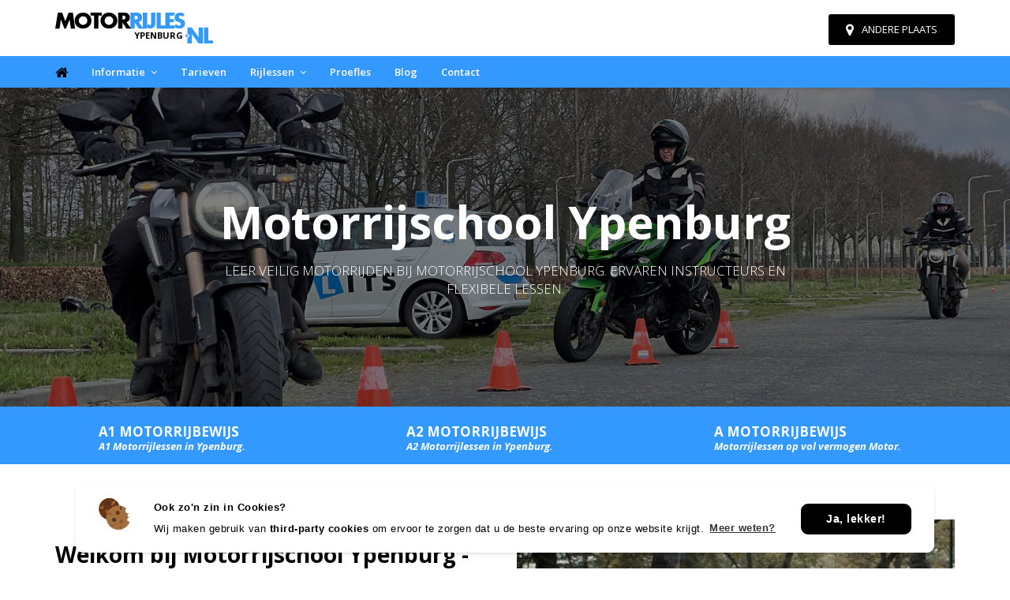

--- FILE ---
content_type: text/html; charset=utf-8
request_url: https://www.motorrijschoolypenburg.nl/
body_size: 9941
content:



	
	 
																																																																																																																									


<!DOCTYPE html>
<html xmlns="http://www.w3.org/1999/xhtml" xml:lang="en" lang="en">
<head>
<link rel="canonical" href="https://www.motorrijschoolypenburg.nl/" />
<title>Motorrijschool in Ypenburg - Goedkoop & Betrouwbaar!</title>
<base href="https://www.motorrijschoolypenburg.nl/" />
<meta charset="utf-8">
<meta http-equiv="X-UA-Compatible" content="IE=edge">
<meta name="viewport" content="width=device-width, user-scalable=no, initial-scale=1.0, maximum-scale=1.0, minimum-scale=1.0">

<!-- HTML5 shim and Respond.js for IE8 support of HTML5 elements and media queries -->
<!--[if lt IE 9]>								
	<script src="https://oss.maxcdn.com/html5shiv/3.7.2/html5shiv.min.js"></script>
	<script src="https://oss.maxcdn.com/respond/1.4.2/respond.min.js"></script>
<![endif]-->


<!-- CSS -->
<link href="https://www.motorrijschoolypenburg.nl/assets/bootstrap/3.3.7/css/bootstrap.min.css" rel="stylesheet" type="text/css" media="screen">
<link href="https://www.motorrijschoolypenburg.nl/assets/css/animate.min.css" rel="stylesheet">
<link href="https://www.motorrijschoolypenburg.nl/assets/css/main.min.css" rel="stylesheet">
<link href="https://www.motorrijschoolypenburg.nl/assets/css/component.min.css" rel="stylesheet">
<link href="https://www.motorrijschoolypenburg.nl/assets/js/content-filter/css/style.min.css" rel="stylesheet">
<link href="https://www.motorrijschoolypenburg.nl/assets/js/owl/assets/owl.theme.default.min.css" rel="stylesheet">
<link href="https://www.motorrijschoolypenburg.nl/assets/js/owl/assets/owl.carousel.min.css" rel="stylesheet">
<link href="https://www.motorrijschoolypenburg.nl/assets/css/style.php?scheme=MDAwMDAwLDY2NjY2NiwwMDAwMDAsMzM5OWZmLDg1YjllZCwwYjQwNzUsWXBlbmJ1cmc=" rel="stylesheet">

<!-- Icons -->
<link href="https://www.motorrijschoolypenburg.nl/assets/icons/ionicons/css/ionicons.min.css" rel="stylesheet">
<link href="https://www.motorrijschoolypenburg.nl/assets/icons/font-awesome/css/font-awesome.min.css" rel="stylesheet">
<link href="https://www.motorrijschoolypenburg.nl/assets/icons/font-awesome/css/font-awesome-animation.min.css" rel="stylesheet">
<link href="https://www.motorrijschoolypenburg.nl/assets/icons/pe-icon-7-stroke/css/pe-icon-7-stroke.min.css" rel="stylesheet">
<link href="https://www.motorrijschoolypenburg.nl/assets/icons/simple-line-icons/css/simple-line-icons.css" rel="stylesheet">
<link href="https://www.motorrijschoolypenburg.nl/assets/icons/rivolicons/style.css" rel="stylesheet">

<!-- Fonts -->
<link href="https://fonts.googleapis.com/css?family=Lato:400,400italic,700,700italic,300italic,300" rel="stylesheet" type="text/css">
<link href="https://fonts.googleapis.com/css?family=Open+Sans:400,400italic,300italic,300,600,600italic,700,700italic" rel="stylesheet" type="text/css">
<link href="https://fonts.googleapis.com/icon?family=Material+Icons" rel="stylesheet">

<!-- Author -->
<link type="text/plain" rel="author" href="https://www.motorrijschoolypenburg.nl/humans">

<!-- CookieConsent -->
<link rel="stylesheet" type="text/css" href="//cdnjs.cloudflare.com/ajax/libs/cookieconsent2/3.1.0/cookieconsent.min.css" />
<script src="//cdnjs.cloudflare.com/ajax/libs/cookieconsent2/3.1.0/cookieconsent.min.js"></script>
<script>
	window.addEventListener("load", function(){
		window.cookieconsent.initialise({
			"palette": {
				"popup": {
					"background": "#ffffff"
				},

			},
			"theme": "classic",		  
			"content": {
				"message": "<img src='assets/images/cookies.svg' style='height:40px' class='pull-left mr-30 mt-0' /><strong>Ook zo'n zin in Cookies?</strong><br />Wij maken gebruik van <strong>third-party cookies</strong> om ervoor te zorgen dat u de beste ervaring op onze website krijgt.",
				"dismiss": "Ja, lekker!",
				"allow": "Ja, lekker!",
				"deny": "Afwijzen",
				"link": "Meer weten?",
				"href": "./privacy"
			}
		})

		$(".cc-window").addClass('shadow-5 col-md-8 rounded-xl mb-20');
		$(".cc-revoke").addClass('shadow-5 bg-primary text-white fw-600 mb-0 text-center ph-40 pr-20');
		$(".cc-revoke").html('Cookies');
		$(".cc-dismiss").addClass('btn-block');
		$(".cc-btn").css('border-radius', '9px');
		$(".cc-btn").addClass('btn-primary');
		$(".cc-banner.cc-bottom").css({
			'left': "50px",
			'right': "50px",
			'bottom': "0",
			'margin': "0 auto 0 auto",
			'border-radius': "9px",
			'webkit-box-shadow': "0px 2px 5px -1px rgba(0, 0, 0, 0.16)",
			'-moz-box-shadow': "0px 2px 5px -1px rgba(0, 0, 0, 0.16)",
			'box-shadow': "0px 2px 5px -1px rgba(0, 0, 0, 0.16)",
			'width': "85vw"
		});
		$(".cc-message").css({
			"font-size": "13px"
		});
		$(".cc-revoke").css({
			"width":  "auto",
			"height":  "40px",
			"z-index":  "1",
			"letter-spacing": "0.5px",
			"left": "20px",
			"border-radius": "20rem"
		});
		$(".cc-link").attr("target", "_self");
		$(".cc-window").css({
			"z-index":  "15555555555555",
			"letter-spacing": "0.5px"
		});

	});
</script>

<style type="text/css">
* { box-sizing: border-box; }
.video-background {
  background: #000;
  position: fixed;
  top: 0; right: 0; bottom: 0; left: 0;
  z-index: -99;
}
.video-foreground,
.video-background iframe {
  position: absolute;
  top: 0;
  left: 0;
  width: 100%;
  height: 100%;
  pointer-events: none;
}
#vidtop-content {
	top: 0;
	color: #fff;
}
.vid-info { position: absolute; top: 0; right: 0; width: 33%; background: rgba(0,0,0,0.3); color: #fff; padding: 1rem; font-family: Avenir, Helvetica, sans-serif; }
.vid-info h1 { font-size: 2rem; font-weight: 700; margin-top: 0; line-height: 1.2; }
.vid-info a { display: block; color: #fff; text-decoration: none; background: rgba(0,0,0,0.5); transition: .6s background; border-bottom: none; margin: 1rem auto; text-align: center; }
@media (min-aspect-ratio: 16/9) {
  .video-foreground { height: 300%; top: -100%; }
}
@media (max-aspect-ratio: 16/9) {
  .video-foreground { width: 300%; left: -100%; }
}
@media all and (max-width: 600px) {
.vid-info { width: 50%; padding: .5rem; }
.vid-info h1 { margin-bottom: .2rem; }
}
@media all and (max-width: 500px) {
.vid-info .acronym { display: none; }
}

.modal-content, .modal-header{
    border: none;
}
.modal {
  text-align: center;
  padding: 0!important;
}

.modal:before {
  content: '';
  display: inline-block;
  height: 100%;
  vertical-align: middle;
  margin-right: -4px;
}

.modal-dialog {
  display: inline-block;
  text-align: left;
  vertical-align: middle;
}
.filter-grayscale {
    /* -webkit-filter: grayscale(1) brightness(0.45) contrast(1.05);
    filter: grayscale(1) brightness(0.45) contrast(1.05); */
    -webkit-filter: brightness(0.60) contrast(1.05);
    filter: brightness(0.60) contrast(1.05);
}
</style>

<!-- Keys & Desc -->
<meta name="keywords" content="motorrijles Ypenburg, motorrijschool Ypenburg, motorrijlessen Ypenburg, motorrijbewijs A1, motorrijbewijs A2, motorrijbewijs A, proefles motor, motor rijlessen, motor rijschool" />
<meta name="description" content="Motorrijschool: Haal je motorrijbewijs bij Motorrijschool Ypenburg. Ervaren instructeurs, flexibele lestijden en hoge slagingspercentages. Schrijf je vandaag nog in!" />
</head>
<body>
	<div class="container-wrapper">
		<div id="citySelector" class="modal fade in" tabindex="-1" data-backdrop="static" role="dialog" aria-labelledby="citySelector" aria-hidden="true">
	<div class="modal-dialog animated bounce" role="document">
				<div class="modal-header" style="background-color:#000000;border-radius:6px 6px 0 0">
			<h5 class="modal-title text-uppercase pull-left text-white" id="cityiSelectorLabel" style="margin-top:2px"><i class="fa fa-map-marker mr-10" style="color:"></i><span>Selecteer een plaats</span></h5>
			
				<a href="javascript:void(0);" onclick="" class="btn text-white pull-right" data-dismiss="modal" aria-label="Close" style="margin-top:-1px;padding:5px 6px"><i class="fa fa-lg fa-times" aria-hidden="true"></i></a>
			
		</div>
		<div class="modal-content" style="border-radius: 0 0 6px 6px !important">
			<form id="domainSelector" action="/" method="POST">
			<div class="modal-body">
			<p class="font14">Kies een plaats om de meest actuele prijzen en informatie te laden.</p>
			<div class="form-group">
				<select name="city" id="city" data-simplebar>
				</select>
			</div>
			</div>
			<div class="modal-footer" style="border-radius: 0 0 6px 6px">
				<button id="submitCity" type="submit" class="btn btn-secondary btn-block">Doorgaan</button>
			</div>
			</form>
		</div>
	</div>
</div>

<!-- start: element > header -->
<header id="header">
<!-- start: header > navbar -->
<div class="navbar navbar-white navbar-fixed-top">
	<div class="navbar-top">
		<div class="container">
			<div class="row">
				<div class="col-lg-8 col-md-8">
					<div class="navbar-logo">
						<div class="branding">
							<div class="branding-lg">
								<a href="https://www.motorrijschoolypenburg.nl"><img src="https://www.motorrijschoolypenburg.nl/assets/images/branding/5e259b063c616_header-logo.svg" class="svg branding-fc" alt="Logo" />
								<div class="brandingline brandingline-fc">Ypenburg</div></a>
							</div>
						</div>
					</div>
				</div>
				<div class="col-lg-4 col-md-4 pl-10 hidden-xs hidden-sm pull-right">
					<div class="text-right mb-0" style="margin-top:18px">
						<p class="mt-0 font15" style="line-height:20px">
												<a id="resetCity" href="/#" class="btn btn-primary"><span class="fa fa-lg fa-map-marker mr-10"></span>Andere plaats</a>
												</p>
					</div>
				</div>								
			</div>
		</div>
	</div>

	<nav class="navbar-secondary hidden-sm hidden-xs">
		<div class="container">
			<div class="row">
				<div class="col-xs-12 pb-0">
					<div id="navbar" class="navbar-arrow"> <!-- collapse navbar-collapse -->
					<ul class="nav navbar-nav" id="responsive-menu">
												<li class="active"><a href="javascript:void(0);"><i class="fa fa-lg fa-home"></i></a>
			
</li>

                                                				<li><a href="#" onclick="return false" class="cursor">Informatie</a>
				<ul>
						<li><a href="https://www.motorrijschoolypenburg.nl/informatie/over-ons" >Over ons</a>
				</li>					<li><a href="https://www.motorrijschoolypenburg.nl/informatie/veelgestelde-vragen" >FAQ</a>
				</li>					<li><a href="https://www.motorrijschoolypenburg.nl/informatie/cadeaubon" >Cadeaubon </a>
				</li>					<li><a href="https://www.motorrijschoolypenburg.nl/informatie/disclaimer" >Disclaimer</a>
				</li>					<li><a href="https://www.motorrijschoolypenburg.nl/informatie/privacy" >Privacy</a>
			</li></ul>
</li>

												<li><a href="https://www.motorrijschoolypenburg.nl/prijs" >Tarieven</a>
			
</li>

										<li><a href="#" onclick="return false" class="cursor">Rijlessen</a>
				<ul>
						<li><a href="https://www.motorrijschoolypenburg.nl/motorrijlessen" >Motorrijles AVB</a>
				</li>					<li><a href="https://www.motorrijschoolypenburg.nl/motorrijles" >Motorrijles AVD</a>
				</li>					<li><a href="https://www.motorrijschoolypenburg.nl/motorrijbewijs-a1-a2-a" >Motorrijbewijs A1, A2 en A</a>
			</li></ul>
</li>

												<li><a href="https://www.verkeersschooldeflits.nl/proefles" >Proefles</a>
				</li>					<li><a href="https://www.motorrijschoolypenburg.nl/blog" >Blog</a>
				</li>					<li><a href="https://www.verkeersschooldeflits.nl/contact" >Contact</a>
			
</li>

					</ul>
					</div>
				</div>
			</div>
		</div>
	</nav>
	<div id="slicknav-mobile"></div>
</div>
<!-- end: header > navbar -->
</header>
<!-- end: element > header -->

<div class="clear"></div>

<a id="resetCity" href="#" class="hidden-lg hidden-md" style="z-index:1031;border-radius:0px;position:absolute;top:28px;right:45px;padding:0;margin:0;font-size:15pt;"><i class="fa fa-1x fa-map-marker mr-10 text-secondary"></i></a>
<a href="tel:00310611004087" class="hidden-lg hidden-md" style="z-index:1031;border-radius:0px;position:absolute;top:30px;right:70px;padding:0;margin:0;font-size:15pt;"><i class="fa fa-1x fa-phone mr-10 text-secondary"></i></a>
		
		<div class="main-wrapper" style="background: transparent">
			<div class="hero" style="background-image: url(https://www.motorrijschoolypenburg.nl/uploads/cache/img-a4855d17ae21dfb69cd9d14f56589ef8.jpg);">
				<div class="container">
					<div class="row">
						<div class="col-sm-10 col-sm-offset-1 col-md-8 col-md-offset-2">
							<h1><strong>Motorrijschool Ypenburg</strong></h1>
							<h5 class="mt-0 text-uppercase text-white font300">Leer veilig motorrijden bij Motorrijschool Ypenburg. Ervaren instructeurs en flexibele lessen.</h5>
						</div>
					</div>
				</div>
			</div>
			
			<div class="post-hero bg-secondary">
	<div class="container">
		<div class="row">
			<div class="col-sm-4 pb-0">
				<div class="featured-count clearfix">
					<div class="icon" style="margin-right:25px"><span class="iconify" data-icon="fa-solid:motorcycle" data-inline="false"></span></div>
					<div class="content">
						<h5 class="mt-0 mb-0 text-white text-uppercase">A1 Motorrijbewijs</h5>
						<p class="truncate"><strong><em>A1 Motorrijlessen in Ypenburg.</em></strong></p>
					</div>
				</div>
			</div>
			
			<div class="col-sm-4 pb-0">
				<div class="featured-count clearfix">
                                        <div class="icon" style="margin-right:25px"><span class="iconify" data-icon="fa-solid:motorcycle" data-inline="false"></span></div>
					<div class="content">
						<h5 class="mt-0 mb-0 text-white text-uppercase">A2 Motorrijbewijs</h5>
						<span><strong><em>A2 Motorrijlessen in Ypenburg.</em></strong></span>
					</div>
				</div>
			</div>
			
			<div class="col-sm-4 pb-0">
				<div class="featured-count clearfix">
					<div class="icon" style="margin-right:25px"><span class="iconify" data-icon="fa-solid:motorcycle" data-inline="false"></span></div>
					<div class="content">
						<h5 class="mt-0 mb-0 text-white text-uppercase">A Motorrijbewijs</h5>
						<span><strong><em>Motorrijlessen op vol vermogen Motor.</em></strong></span>
					</div>
				</div>
			</div>
		</div>
	</div>
</div>

			<section class="pt-40 pb-60">
				<div class="container">
					<div class="row mt-30">
						<div class="col-lg-6">
														<h2>Welkom bij Motorrijschool Ypenburg - Jouw Weg naar Succes op de Motor</h2>
<p>Bij Motorrijschool Ypenburg zetten we ons in om jou snel en veilig je motorrijbewijs te laten halen. Met onze ervaren instructeurs en flexibele lesuren zorgen we ervoor dat je het beste uit je motorrijlessen haalt. Of je nu een beginner bent of je rijvaardigheden wilt verbeteren, wij bieden de ondersteuning die je nodig hebt.</p>
<h3>Proefles:</h3>
<p>Wil je eerst ervaren hoe het is om motor te rijden? Boek een proefles en maak kennis met onze instructeurs en motoren.</p>
<h3>Volledige Motorrijopleiding:</h3>
<p>Wij bieden een complete opleiding aan, van theorie tot praktijk, om je optimaal voor te bereiden op het behalen van je motorrijbewijs.</p>

						</div>
						<!-- 301 anchor redirect -->
						<span id="prijzen"></span>
						<div class="visible-xs visible-sm visible-md">&nbsp;</div>
						<div class="col-lg-6">
							<img src="https://www.motorrijschoolypenburg.nl/uploads/cache/img-b0d47c2bfa9d312ab65028fcfa143dcb.jpg" alt="Motorrijschool Ypenburg" title="Motorrijschool Ypenburg" />
							<h3>Boek Nu je Eerste Les</h3>
							<p>Klaar om te beginnen met motorrijden? Boek vandaag nog je eerste les bij <strong>Motorrijschool Ypenburg</strong> en zet de eerste stap naar je motorrijbewijs. Wij staan klaar om je te helpen!</p>
</div>
</div>
</div>
</div>
</div>
</section>
			
			
			
			<form action="https://www.verkeersschooldeflits.nl/proefles" method="POST" enctype="multipart/form-data" role="form">
<section class="image-bg pt-50 pb-50" style="background: #f1f1f1;">
	<div class="container">
		<div id="bs-pricing-six" class="row bs-pricing-four">
			<div class="col-xs-12 mb-20 text-center">
				<h1 class="text-uppercase mt-0 mb-0">De beste prijs voor je motorrijbewijs!</h1>
				<p class="font16">De hoogste kwaliteit voor de laagste prijs!</p>
			</div>
			<div class="col-md-4">
				<div class="bs bs-pricing">
					<div class="content">
						<h5 class="category text-uppercase">Losse prijzen</h5>
						<h2 class="bs-caption mt-0 mb-0">&euro; 60,-</h2>
						<ul class="mt-0">
							<li class="text-uppercase pt-0"><b>Voor 60 min</b></li>
							<li>Proefles (2 uur): €99,-</li>
                                                        <li>Proefles gratis bij een VoordeelPakket</li>
							<li>Theorie leerstof: €60,-</li>
							<li>AVB Examen: €225,-</li>
							<li>AVD Examen: €335,-</li>
							<li>Lessen in blokken van 2 uur</li>
						        </ul>						
<a href="https://www.verkeersschooldeflits.nl/proefles" title="Losse rijlessen aanvragen." class="btn btn-danger">Ja, ik wil losse rijlessen!</a>
					</div>
				</div>
			</div>
			<div class="col-md-4">
				<div class="bs bs-pricing bg-danger-ignoremain">
					<div class="content">
						<h5 class="category text-uppercase text-white">*ACTIEPAKKET*</h5>
						<h2 class="bs-caption text-uppercase text-white mt-0 mb-0">&euro; 1090,-</h2>
						<ul class="mt-0">
                                                        <li><del>Normaal € 1160,-</del></li>
							<li>10 uur rijles (5 × 2 uur)</li>
							<li>AVB Examen</li>
							<li>AVD Examen</li>
							<li>Vooraf ingekochte examens</li>
						</ul>

						<a href="https://www.verkeersschooldeflits.nl/proefles"
						   title="Actiepakket motorrijbewijs aanvragen"
						   class="btn btn-white">
							Dit pakket aanvragen
						</a>
					</div>
				</div>
			</div>
			<div class="col-md-4">
				<div class="bs bs-pricing mb-0">
					<div class="content">
							<h5 class="category text-uppercase">*VoordeelPakket* ( Populair )</h5>
						<h2 class="bs-caption mt-0 mb-0">&euro; 1599,-</h2>
						<ul class="mt-0">
                                                        <li><del>Normaal € 1820,-</del></li>
                                                        <li>Gratis Proefles</li>
							<li>20 uur rijles (10 × 2 uur)</li>
							<li>AVB Examen</li>
							<li>AVD Examen</li>
                                                        <li>GRATIS AVB Herexamen</li>
							<li>Gratis theorie leerstof t.w.v. €60,-</li>
						</ul>

						<a href="https://www.verkeersschooldeflits.nl/proefles"
						   title="Dit pakket aanvragen"
						   class="btn btn-danger">
							Dit pakket aanvragen
						</a>
					</div>
				</div>
			</div>
		</div>

		<div class="col-xs-12 text-center mt-10-xs">
			<p class="font11">Alle genoemde prijzen zijn <strong>incl. 21% BTW</strong></p>
		</div>
	</div>
</section>
</form>
			
			
			
			<section class="image-bg" style="background-image:url(https://www.motorrijschoolypenburg.nl/uploads/cache/img-b803f74ac4f4ef2cfb75f2a73870fb0f.jpg);">
	<div class="container">
		<div class="row">
			<div class="col-xs-12 text-center pr-0">
				<div class="image">
					<img src="https://www.motorrijschoolypenburg.nl/uploads/cache/img-4081b4419af0aaab9d56901d3ddee8d4.jpg" alt="Roniet van Bakel" style="width:180px;display:inline;border: 8px solid #3399ff;" class="img-circle" />
				</div>
<div class="section-title text-center mt-30 mb-0">
				<h2 class="text-white"><strong>De Beste Motorrijschool in Ypenburg</strong></h2>
				</div>
<blockquote class="text-white font18 mt-10 mb-0"><i class="fa fa-lg fa-quote-left font22 mr-10 text-primary"></i>Start je rijlessen vandaag en haal snel je motorrijbewijs!</strong><i class="fa fa-lg fa-quote-right font22 ml-10 text-primary"></i></blockquote>
			</div>
		</div>
	</div>
</section>


			<section class="bg-light overflow-hidden why-us-half-image-wrapper">
				<div class="GridLex-grid-noGutter-equalHeight">
					<div class="GridLex-col-6_sm-12">
						<div class="why-us-half-image-content">
							<div class="section-title text-left">
								<h2>Waarom Kiezen voor Motorrijschool Ypenburg</h2>
								<p>Alles wordt in het werk gesteld om ervoor te zorgen dat onze klanten tevreden zijn.</p>
							</div>
							<div class="featured-item">
								<h3>Moderne Lesmotoren:</h3>
								<div class="content clearfix">
									<div class="icon">
										<span class="iconify" data-icon="emojione-monotone:motorcycle" data-inline="false"></span>
									</div>
									<p class="font16">Onze rijschool beschikt over een vloot van moderne en goed onderhouden lesmotoren. Hierdoor kun je altijd rekenen op een veilige en comfortabele rit tijdens je lessen.</p>
								</div>
							</div>
							<div class="featured-item">
								<h3>Persoonlijke Begeleiding:</h3>
								<div class="content clearfix">
									<div class="icon">
										<span class="iconify" data-icon="si-glyph:person-talk" data-inline="false"></span>
									</div>
									<p class="font16">Bij ons krijg je geen standaard lessen. We passen elke les aan jouw tempo en leerstijl aan, zodat je het maximale uit elke les haalt en met vertrouwen de weg op gaat.
</p>
								</div>
							</div>
							<div class="featured-item">
								<h3>Officiële motorkleding</h3>
								<div class="content clearfix">
									<div class="icon">
										<span class="iconify" data-icon="mdi:racing-helmet" data-inline="false"></span>
									</div>
									<p class="font16">Wij zorgen voor de motorkleding. Je hoeft geen motorkleding en schoeisel aan te schaffen voor jouw motorrijles, en kunt direct beginnen.</p>
								</div>
							</div>
							<div class="featured-item">
								<h3>Ervaren Instructeurs:</h3>
								<div class="content clearfix">
									<div class="icon">
										<span class="iconify" data-icon="mdi:badge-account-horizontal" data-inline="false"></span>
									</div>
									<p class="font16">Onze instructeurs hebben jarenlange ervaring en zijn toegewijd aan het geven van hoogwaardige rijlessen. Ze begeleiden je geduldig en professioneel door elke fase van je rijopleiding.</p>
								</div>
							</div>
							<div class="featured-item">
								<h3>Flexibele Lesuren:</h3>
								<div class="content clearfix">
									<div class="icon">
										<span class="iconify" data-icon="mdi:message-text-clock-outline" data-inline="false"></span>
									</div>
									<p class="font16">Wij begrijpen dat iedereen een druk schema heeft. Daarom bieden we flexibele lesuren aan, inclusief avond- en weekendlessen, zodat je altijd een geschikte tijd kunt vinden om te lessen.</p>
								</div>
							</div>
						</div>
					</div>
					<div class="GridLex-col-6_sm-12 image-bg">
						<div class="image-bg" style="background-image:url(https://www.motorrijschoolypenburg.nl/uploads/cache/img-4a2c4e8df1ef78efdc9fc48f0e311dca.jpg);"></div>
					</div>
				</div>
			</section>
			
<section>
				<div class="container">
					<div class="row">
						<div class="col-sm-8 col-sm-offset-2 col-md-8 col-md-offset-2">
							<div class="section-title">
								<h3>Behaal Je Motorrijbewijs in Ypenburg</h3>
								<p class="mt-5">Ervaren instructeurs, moderne motoren en persoonlijke begeleiding.</p>
							</div>
						</div>
					</div>

					<div class="grid destination-grid-wrapper">
						<div class="grid-item" data-colspan="5" data-rowspan="3">
							<a href='https://www.motorrijschoolypenburg.nl/motorrijlessen' title="Rijles Cadeaubon Ypenburg" class="top-destination-image-bg" style="background-image:url('https://www.motorrijschoolypenburg.nl/uploads/cache/img-7b276cb24d11d8a7f0116bf480d580c1.jpg');"alt="Rijles Cadeaubon Ypenburg"/>
								<div class="relative">
									<h5>Proefles</h5>
								</div>
							</a>
						</div>
						<div class="grid-item" data-colspan="5" data-rowspan="3">
							<a href='https://www.motorrijschoolypenburg.nl/motorrijlessen' title="Rijles Cadeaubon Ypenburg" class="top-destination-image-bg" style="background-image:url('https://www.motorrijschoolypenburg.nl/uploads/cache/img-f4fc86d78c728daa06768488525ecdbf.jpg');"alt="Rijles Cadeaubon Ypenburg"/>
								<div class="relative">
									<h5>Rijopleiding AVB</h5>
								</div>
							</a>
						</div>
						<div class="grid-item" data-colspan="5" data-rowspan="3">
							<a href='https://www.motorrijschoolypenburg.nl/motorrijlessen' title="Motorrijles AVB in Ypenburg" class="top-destination-image-bg" style="background-image:url('https://www.motorrijschoolypenburg.nl/uploads/cache/img-2ca428909faf5802981453051c493b57.jpg');"alt="Motorrijles AVB in Ypenburg"/>
								<div class="relative">
									<h5>Rijopleiding AVD</h5>
								</div>
							</a>
						</div>
						<div class="grid-item" data-colspan="5" data-rowspan="3">
							<a href='https://www.motorrijschoolypenburg.nl/motorrijles' title="Motorrijles AVD in Ypenburg" class="top-destination-image-bg" style="background-image:url('https://www.motorrijschoolypenburg.nl/uploads/cache/img-a98922ba0a35b68db5f56b13c9168abd.jpg');"alt="Motorrijles AVD in Ypenburg"/>
								<div class="relative">
									<h5>Eind Resultaat</h5>
								</div>
							</a>
						</div>						
					</div>
				</div>
			</section>
			
			<section class="bg-light">
				<div class="container">
					<div class="col-lg-6">
						<h2 <class="text-uppercase mt-0">Professionele Motorrijlessen in <br>Ypenburg en Omgeving</h2>
						<p>Jouw partner voor professionele motorrijlessen in Ypenburg en omliggende steden. <br>Of je nu in het centrum van Ypenburg woont of in aangrenzende plaatsen zoals <a class="black" title="Motorrijles Wassenaar" href="https://www.verkeersschooldeflits.nl/motorrijles-rijlessen-wassenaar">Wassenaar,</a> <a class="black" title="Motorrijles Voorschoten" href="https://www.verkeersschooldeflits.nl/motorrijles-voorschoten">Voorschoten,</a> <a class="black" title="Motorrijles Scheveningen" href="https://www.verkeersschooldeflits.nl/motorrijles-scheveningen">Scheveningen,</a> <a class="black" title="Motorrijles Nootdorp" href="https://www.verkeersschooldeflits.nl/motorrijles-nootdorp">Nootdorp,</a> <a class="black" title="Motorrijles Pijnacker" href="https://www.verkeersschooldeflits.nl/motorrijles-pijnacker">Pijnacker,</a> of <a class="black" title="Motorrijles Bleiswijk" href="https://www.verkeersschooldeflits.nl/motorrijles-bleiswijk">Bleiswijk,</a> wij bieden flexibele en op maat gemaakte rijlessen die aansluiten bij jouw niveau.</p>
						<h3>Start Jouw Motoravontuur in Ypenburg</h3>
						<p>Wil jij je motorrijbewijs halen bij de beste rijschool in Ypenburg en omgeving? Schrijf je dan vandaag nog in bij Rijschool Den Haag. Onze vriendelijke en ervaren instructeurs staan klaar om je te begeleiden naar succes.</p>
					 </div>
				   <div class="col-lg-6">
						<h3>Onze Motorrijlessen in de Omgeving</h3>
						<ul class="footer-menu text-xs-center">
<li class="truncate text-xs-center"><a title="Motorrijles Den Haag" href="https://www.motorrijlesdenhaag.nl">Motorrijles Den Haag</a></li><li class="truncate text-xs-center"><a title="Moterrijschool Den Haag" href="https://www.motorrijschooldenhaag.nl">Motorrijschool Den Haag</a></li><li class="truncate text-xs-center"><a title="Moterrijles Delft" href="https://www.verkeersschooldeflits.nl/motorrijles-delft">Motorrijles Delft</a></li><li class="truncate text-xs-center"><a title="Motrrijschool Zoetermeer" href="https://www.motorrijschoolinzoetermeer.nl">Motorrijschool Zoetermeer</a></li><li class="truncate text-xs-center"><a title="motorrijschool Leidschendam" href="https://www.motorrijschoolleidschendam.nl">Motorrijschool Leidschendam</a></li><li class="truncate text-xs-center"><a title="Motorrijschool Leidschenveen" href="https://www.motorrijschoolleidschenveen.nl">MotorrijschoolLeidschenveen</a></li><li class="truncate text-xs-center"><a title="Motorrijles Voorburg"href="https://www.verkeersschooldeflits.nl/motorrijles-voorburg">Motorrijles Voorburg</a></li><li class="truncate text-xs-center"><a title="Motorrijschool Rijswijk" href="https://www.motorrijschoolrijswijk.nl">Motorrijschool Rijswijk</a></li><li class="truncate text-xs-center"><a title="Motorrijschool Leiden" href="https://www.motorrijschool-leiden.nl">Motorrijschool Leiden</a></li></ul>
					</div>
				</div>
			</section>
			
			
			<!-- start: template > element > contactform_cta -->
<div class="container pv-60">
	<div class="container">		
		<div class="flex-row flex-align-middle flex-gap-30 text-center">				
			<div class="flex-column flex-sm-12">
				<div class="newsletter-text mt-0 mb-0 clearfix">
					<div class="content pt-0">
						<h4 class="text-uppercase mt-0 mb-0">Meld je nu aan voor een proefles!</h4>
						<p>Wil je in een flits jouw motorrijbewijs halen zonder een cent te veel te betalen? <br>Bij Motorrijschool Ypenburg <strong>slagen 88%</strong> van alle leerlingen in 1x keer!</p>
						<a class="btn btn-secondary" href="https://www.verkeersschooldeflits.nl/proefles" title="Meer informatie over de Motorrijschool Ypenburg">Proefles aanvragen<i class="ml-10 fa fa-lg fa-chevron-circle-right"></i></a>
					</div>
				</div>
			</div>		
		</div>
	</div>
</div>
<!-- end: template > element > contactform_cta -->
		</div>

	<!-- start: template > footer -->
<footer class="footer">
	<div class="container">
		<div class="main-footer">
			<div class="row">
				<div class="col-xs-12 col-sm-4 col-md-3 col-lg-3 text-xs-center">
					<h5 class="footer-title">Informatie</h5>
					<ul class="footer-menu">
							<li><a href="https://www.motorrijschoolypenburg.nl/informatie/over-ons">Over ons</a></li>	
	<li><a href="https://www.motorrijschoolypenburg.nl/informatie/veelgestelde-vragen">FAQ</a></li>	
	<li><a href="https://www.motorrijschoolypenburg.nl/informatie/privacy">Privacy</a></li>	
	<li><a href="https://www.motorrijschoolypenburg.nl/informatie/disclaimer">Disclaimer</a></li>	
	<li><a href="https://www.motorrijschoolypenburg.nl/informatie/sitemap">Sitemap</a></li>	

					</ul>
				</div>

				<div class="col-xs-12 col-sm-4 col-md-3 col-lg-3 mt-30-xs text-xs-center">
					<h5 class="footer-title">Tags</h5>
					<div class="footer-tag-cloud clearfix mt-0">
	<a href="https://www.motorrijschoolypenburg.nl/prijs" class="tag-item">Motorrijles tarieven</a>
	<a href="https://www.verkeersschooldeflits.nl/motorrijles-rijlessen-den-haag" class="tag-item">Motorrijles Den Haag</a>
	<a href="https://www.motorrijschoolypenburg.nl/motorrijlessen" class="tag-item">Motorrijlessen Ypenburg</a>        <a href="https://www.verkeersschooldeflits.nl/motorrijschool-den-haag/" class="tag-item">Motorrijschool Den Haag</a>
</div>
				</div>

				<div class="col-xs-12 col-sm-4 col-md-3 col-lg-3 mt-30-xs text-xs-center">
					<h5 class="footer-title">Andere plaats?</h5>
					<ul class="footer-menu text-xs-center">
<li class="truncate text-xs-center"><a title="Motorrijbewijs Harderwijk" href="//www.motorrijbewijsharderwijk.nl/">Motorrijbewijs Harderwijk</a></li><li class="truncate text-xs-center"><a title="Motorrijschool Rijswijk" href="//www.motorrijschoolrijswijk.nl/">Motorrijschool Rijswijk</a></li><li class="truncate text-xs-center"><a title="Motorrijschool Westland" href="//www.motorrijschoolwestland.nl/">Motorrijschool Westland</a></li><li class="truncate text-xs-center"><a title="Motorrijschool Wassenaar" href="//www.motorrijschoolwassenaar.nl/">Motorrijschool Wassenaar</a></li><li class="truncate text-xs-center"><a title="Motorrijles Voorburg" href="//www.motorrijlesvoorburg.nl/">Motorrijles Voorburg</a></li></ul>
				</div>
				
				<div class="col-xs-12 col-sm-4 col-md-3 col-lg-3 mt-30-xs mt-30-md mt-30-sm text-xs-center">
					<div class="footer-logo">
						<div class="branding">
							<div class="branding-md">
								<a href="https://www.motorrijschoolypenburg.nl"><img src="https://www.motorrijschoolypenburg.nl/assets/images/branding/5e259b063c616_header-logo.svg" class="svg branding-white" alt="Logo" />
								<div class="brandingline brandingline-white">Ypenburg</div></a>
							</div>
						</div>
					</div>

					<p class="footer-address">Kersengaarde 121<br>2272 NC Voorburg<br><br>
					<i class="fa fa-phone-square mr-5"></i> 06 50 40 47 89<br>
					<i class="fa fa-envelope mr-5"></i> <a href="https://www.verkeersschooldeflits.nl/contact">Stuur een mailtje</a>
					</p>
				</div>				
				
								<div class="col-xs-12 text-xs-center">
					<hr />
					<h3 class='text-uppercase text-white'>Ypenburg</h3><a href="" data-toggle="tooltip" title="Bron: Wikipedia" target="_blank"><i class="fa fa-info-circle ml-5"></i></a>
				</div>
				
				<div class="col-xs-12">
					<hr class="clearfix mt-30" />				
				</div>
				
								<div class="col-xs-12 col-sm-4 col-md-3 col-lg-3 text-xs-center">
					<h5 class="footer-title">Direct naar</h5>
					<ul class="footer-menu">
							<li><a href="https://www.motorrijschoolypenburg.nl/">Startpagina</a></li>	
	<li><a href="https://www.motorrijschoolypenburg.nl/motorrijschool">Motorrijschool</a></li>	
	<li><a href="https://www.motorrijschoolypenburg.nl/prijs">Tarieven</a></li>	

					</ul>
				</div>

				<div class="col-xs-12 col-sm-4 col-md-3 col-lg-3 text-xs-center">
					<h5 class="footer-title hidden-xs">&nbsp;</h5>
					<ul class="footer-menu">
						
					</ul>
				</div>

				<div class="col-xs-12 col-sm-4 col-md-3 col-lg-3 text-xs-center">
					<h5 class="footer-title hidden-xs">&nbsp;</h5>
					<ul class="footer-menu">
						
					</ul>
				</div>

				<div class="col-xs-12 col-sm-4 col-md-3 col-lg-3 text-xs-center">
					<h5 class="footer-title hidden-xs">&nbsp;</h5>
					<ul class="footer-menu">
							<li><a href="https://www.motorrijschoolypenburg.nl/blog">Blog</a></li>	
	<li><a href="https://www.verkeersschooldeflits.nl/contact">Contact</a></li>	

					</ul>
				</div>				
				
				<div class="col-xs-12 text-xs-center">
					<hr class="mt-30 mb-30" />
									<p class="copy-right"><strong>&#169;2007-2026 Motorrijles Den Haag</strong> - Alle rechten voorbehouden.</p>
								</div>
			</div>		
			
		</div>
	</div>
</footer>
<!-- end: template > footer -->
	<div id="back-to-top"><a href="javascript:void(0)"><i class="fa fa-angle-up"></i></a></div>

<!-- JS -->
<script type="text/javascript">
var instagram_set = 'true';
</script><script src="https://code.iconify.design/1/1.0.4/iconify.min.js"></script>
<script src="https://www.motorrijschoolypenburg.nl/assets/js/jquery-1.11.3.min.js" crossorigin="anonymous"></script>
<script src="https://www.motorrijschoolypenburg.nl/assets/js/jquery-1.12.1-ui.min.js" crossorigin="anonymous"></script>
<script src="https://www.motorrijschoolypenburg.nl/assets/js/jquery-migrate-1.2.1.min.js" crossorigin="anonymous"></script>
<script type="text/javascript" src="https://www.motorrijschoolypenburg.nl/assets/bootstrap/3.3.7/js/bootstrap.min.js"></script>
<script type="text/javascript" src="https://www.motorrijschoolypenburg.nl/assets/js/jquery.waypoints.min.js"></script>
<script type="text/javascript" src="https://www.motorrijschoolypenburg.nl/assets/js/jquery.easing.1.3.min.js"></script>
<script type="text/javascript" src="https://www.motorrijschoolypenburg.nl/assets/js/SmoothScroll.min.js"></script>
<script type="text/javascript" src="https://www.motorrijschoolypenburg.nl/assets/js/jquery.slicknav.min.js"></script>
<script type="text/javascript" src="https://www.motorrijschoolypenburg.nl/assets/js/jquery.placeholder.min.js"></script>
<script type="text/javascript" src="https://www.motorrijschoolypenburg.nl/assets/js/instagram.min.js" id="instagram-wrapper" data-userid="16734927041" data-accesstoken="16734927041.1677ed0.345a123f415641cda2abe2c68e2d30e1"></script>
<script type="text/javascript" src="https://www.motorrijschoolypenburg.nl/assets/js/spin.min.js"></script>
<script type="text/javascript" src="https://www.motorrijschoolypenburg.nl/assets/js/jquery.introLoader.min.js"></script>
<script type="text/javascript" src="https://www.motorrijschoolypenburg.nl/assets/js/select2.full.min.js"></script>
<script type="text/javascript" src="https://www.motorrijschoolypenburg.nl/assets/js/jquery.responsivegrid.min.js"></script>
<script type="text/javascript" src="https://www.motorrijschoolypenburg.nl/assets/js/ion.rangeSlider.min.js"></script>
<script type="text/javascript" src="https://www.motorrijschoolypenburg.nl/assets/js/readmore.min.js"></script>
<script type="text/javascript" src="https://www.motorrijschoolypenburg.nl/assets/js/slick.min.js"></script>
<script type="text/javascript" src="https://www.motorrijschoolypenburg.nl/assets/js/validator.min.js"></script>
<script type="text/javascript" src="https://www.motorrijschoolypenburg.nl/assets/js/jquery.raty.min.js"></script>
<script type="text/javascript" src="https://www.motorrijschoolypenburg.nl/assets/js/jquery.countdown.min.js"></script>
<script type="text/javascript" src="https://www.motorrijschoolypenburg.nl/assets/js/owl/owl.carousel.min.js"></script>
<script type="text/javascript" src="https://www.motorrijschoolypenburg.nl/assets/js/content-filter/js/jquery.mixitup.min.js"></script>
<script type="text/javascript" src="https://www.motorrijschoolypenburg.nl/assets/js/content-filter/js/main.min.js"></script>
<script type="text/javascript" src="https://www.motorrijschoolypenburg.nl/assets/js/cal.workshops.js" id="calculator" data-price="30.00"></script>
<script type="text/javascript" src="https://www.youtube.com/player_api"></script>
<script type="text/javascript" src="https://www.motorrijschoolypenburg.nl/assets/js/ytbgnav.js" id="ytbg" data-yid="ZXID10p8Enk"></script>
<script type="text/javascript" src="https://www.motorrijschoolypenburg.nl/assets/js/place.recipients.js"></script>
<script type="text/javascript" src="https://www.motorrijschoolypenburg.nl/assets/js/magnific-popup.min.js"></script>
<script type="text/javascript" src="https://www.motorrijschoolypenburg.nl/assets/js/customs.js"></script>

<!-- DomChaCha -->
<script src="https://www.motorrijschoolypenburg.nl/assets/js/jquery.ddslick.min.js"></script>
<script type="text/javascript">
	var domainsData = [
	{text: "MOTORRIJLESDENHAAG.NL (STANDAARD)",value: "https://www.motorrijschool-den-haag.nl",selected: false,favIcon: "motorrijschool-den-haag.nl",description: ""},{text: "DELFT",value: "https://www.motorrijschooldelft.nl",selected: false,favIcon: "delft.nl",description: ""},{text: "DEN HAAG",value: "https://www.motorrijschool-den-haag.nl",selected: false,favIcon: "den haag.nl",description: ""},{text: "ERMELO",value: "https://www.motorrijbewijsermelo.nl",selected: false,favIcon: "ermelo.nl",description: ""},{text: "GOUDA",value: "https://www.motorrijschoolgouda.nl",selected: false,favIcon: "gouda.nl",description: ""},{text: "HARDERWIJK",value: "https://www.motorrijlesharderwijk.nl",selected: false,favIcon: "harderwijk.nl",description: ""},{text: "LEIDEN",value: "https://www.motorrijschool-leiden.nl",selected: false,favIcon: "leiden.nl",description: ""},{text: "LEIDSCHENDAM",value: "https://www.motorrijschoolleidschendam.nl",selected: false,favIcon: "leidschendam.nl",description: ""},{text: "LEIDSCHENVEEN",value: "https://www.motorrijschoolleidschenveen.nl",selected: false,favIcon: "leidschenveen.nl",description: ""},{text: "NOOTDORP",value: "https://www.motorrijschoolnootdorp.nl",selected: false,favIcon: "nootdorp.nl",description: ""},{text: "PIJNACKER",value: "https://www.motorrijschoolpijnacker.nl",selected: false,favIcon: "pijnacker.nl",description: ""},{text: "RIJSWIJK",value: "https://www.motorrijschoolrijswijk.nl",selected: false,favIcon: "rijswijk.nl",description: ""},{text: "SCHEVENINGEN",value: "https://www.motorrijlesscheveningen.nl",selected: false,favIcon: "scheveningen.nl",description: ""},{text: "VOORBURG",value: "https://www.motorrijschoolvoorburg.nl",selected: false,favIcon: "voorburg.nl",description: ""},{text: "VOORSCHOTEN",value: "https://www.motorrijschoolvoorschoten.nl",selected: false,favIcon: "voorschoten.nl",description: ""},{text: "WASSENAAR",value: "https://www.motorrijschoolwassenaar.nl",selected: false,favIcon: "wassenaar.nl",description: ""},{text: "WESTLAND",value: "https://www.motorrijschoolwestland.nl",selected: false,favIcon: "westland.nl",description: ""},{text: "ZOETERMEER",value: "https://www.motorrijschoolinzoetermeer.nl",selected: false,favIcon: "zoetermeer.nl",description: ""},];

			$('#city').ddslick({
			data: domainsData,
			width: '100%',
			imagePosition: "left",
			selectText: "Maak uw keuze",
			onSelected: function (data) {
			$("#domainSelector").submit(function() {
					var expire = new Date();
					expire.setTime(expire.getTime() + (60 * 60 * 1000)); 
					$.cookie("domain", data.selectedData.value, { path: '/', domain: 'motorrijschoolypenburg.nl', expires: expire });
					document.location.href = '/';
				});
				$('#domainSelector').attr('action', data.selectedData.value + '/');
				$('.modal-footer').fadeIn();
				//console.log(data);
			}
		}); 
		$("#resetCity, .resetCityMobile").click(function() {
			$('#citySelector').modal({
				backdrop: 'static',
				keyboard: true
			});
			$('.modal-footer').hide();	
		});
		$("#resetCity, .resetCityMobile").click(function() {
		$('#citySelector').modal('show');
	}); 

	$('.load').on('click', function() {
		var $this = $(this);
		$this.button('loading');
		setTimeout(function() {
			$this.button('reset');
		}, 8000);
	});
</script>

<script type="text/javascript">
	$('#placesNL, #placesBE').each(function () {
		$("option", this).sort(function (a, b) {
		return a.text.localeCompare(b.text);
		}).appendTo(this);
	});

	$('.load').on('click', function() {
		var $this = $(this);
		$this.button('loading');
		setTimeout(function() {
			$this.button('reset');
		}, 8000);
	});
</script>
	<script type="text/javascript">
	$('.owl-4').owlCarousel({
	    loop: true,
	    margin:30,
	    autoplay: true,
	    nav:0,
	    lazyLoad: true,
	    responsive:{
	        0:{
	            items:2
	        },
	        600:{
	            items:3
	        },
	        1000:{
	            items:5
	        }
	    }
	})
	$('.testimonials').owlCarousel({
	    loop:true,
	    margin:30,
	    autoplay: true,
	    nav:0,
	    lazyLoad: true,
	    responsive:{
	        0:{
	            items:1
	        },
	        600:{
	            items:2
	        },
	        1000:{
	            items:3
	        }
	    }
	})
	</script>	
	<script type="application/ld+json">
	{
	   "@context": "https://schema.org",
	   "@type": "WebSite",
	   "name": "Motorrijschoolypenburg.nl",
	   "url": "https://www.motorrijschoolypenburg.nl"
	}
	</script> 		
</body>
</html>

--- FILE ---
content_type: text/css
request_url: https://www.motorrijschoolypenburg.nl/assets/css/component.min.css
body_size: 9581
content:
.flex-video{position:relative;padding-top:1.5625rem;padding-bottom:53.3%;height:0;margin-bottom:1rem;overflow:hidden}.flex-video.widescreen{padding-bottom:56.34%}.flex-video.vimeo{padding-top:0;padding-bottom:56.5%;background:#EEE}.flex-video iframe,.flex-video object,.flex-video embed,.flex-video video{position:absolute;top:0;left:0;width:100%;height:100%}.tooltip-inner{max-width:200px;padding:3px 8px;color:#fff;background-color:#333;border-radius:0}.tooltip.top .tooltip-arrow{border-top-color:#333}.tooltip.top-left .tooltip-arrow{border-top-color:#333}.tooltip.top-right .tooltip-arrow{border-top-color:#333}.tooltip.right .tooltip-arrow{border-right-color:#333}.tooltip.left .tooltip-arrow{border-left-color:#333}.tooltip.bottom .tooltip-arrow{border-bottom-color:#333}.tooltip.bottom-left .tooltip-arrow{border-bottom-color:#333}.tooltip.bottom-right .tooltip-arrow{border-bottom-color:#333}.dropdown-menu{min-width:160px;padding:5px 0;margin:2px 0 0;font-size:14px;text-align:left;list-style:none;background-color:#fff;-webkit-background-clip:padding-box;background-clip:padding-box;border:0;border-radius:3px;-webkit-box-shadow:0 6px 12px rgba(0,0,0,.175);box-shadow:0 6px 12px rgba(0,0,0,.175)}.dropdown-ml .dropdown-menu{left:10px}.dropdown-right,.dropdown-left{display:inline-block;position:relative}.dropdown-right{padding-right:10px}.dropdown-left{padding-left:10px;margin-left:-10px}.dropdown-left + .dropdown-left{margin-left:10px}.dropdown-left .dropdown-inner{padding:15px}.dropdown-right .dropdown-menu{left:100%;margin:0;top:0}.dropdown-left .dropdown-menu{left:auto;right:100%;margin:0;margin-left:15px;top:0}.dropdown-pointer .dropdown-menu{z-index:12}.dropdown-pointer .dropdown-menu:after{position:absolute;top:12px;left:100%;margin-left:-6px;content:'';display:block;pointer-events:none;visibility:visible;-webkit-transform:rotate(135deg);-ms-transform:rotate(135deg);transform:rotate(135deg);width:14px;height:14px;background:#fff;z-index:2;border-left:1px solid #C8C8C8;border-top:1px solid #C8C8C8}.dropdown-title{border-bottom:1px solid #CCC;padding:12px 15px;font-weight:700;font-size:16px;line-height:16px;margin:0}.dropdown-footer{padding:12px 15px}.panel{border-width:0 0 1px;border-style:solid;border-color:#fff;background:none;box-shadow:none}.panel:last-child{border-bottom:none}.panel-group > .panel:first-child .panel-heading,.panel-collapse.collapse.in .panel-body{border-radius:0}.panel-group .panel{border-radius:0}.panel-group .panel + .panel{margin-top:0}.panel-group .panel-heading + .panel-collapse > .panel-body{border-top:0}.panel-heading{background-color:#FFF;border-radius:0;border:none;color:#fff;padding:0}.panel-heading.active,.panel-heading.active .panel-title,.panel-heading.active .panel-title a{border-bottom:0}.panel-title{border:0}.panel-title a{display:block;color:#333;padding:0 0 10px;position:relative}.panel-body{background:#fff;padding:10px 0 20px}.panel:last-child .panel-body{border-radius:0}.panel:last-child .panel-heading{border-radius:0;-webkit-transition:border-radius .3s linear .2s;transition:border-radius .3s linear .2s}.panel:last-child .panel-heading.active{border-radius:0;-webkit-transition:border-radius linear 0;transition:border-radius linear 0}.panel-heading a:before{content:'\f107';position:absolute;font-family:'FontAwesome';right:0;top:0;font-size:16px;-webkit-transition:all .5s;transition:all .5s;-webkit-transform:scale(1);transform:scale(1)}.panel-heading.active a:before{content:'\f056';-webkit-transition:all .5s;transition:all .5s;-webkit-transform:scale(0);transform:scale(0)}.panel-body ul,.panel-body ol{list-style:disc;margin-left:20px;line-height:25px}.panel-body ul li,.panel-body ol li{margin-bottom:7px}.panel-body ul ul,.panel-body ol ol{margin-top:7px}.panel-body > ul,.panel-body > ol{margin-bottom:15px}.bootstarp-toggle .panel-heading a:after{content:'\f056';font-family:'FontAwesome';font-size:16px;position:absolute;right:0;top:0;-webkit-transform:scale(0);transform:scale(0);-webkit-transition:all .5s;transition:all .5s}.bootstarp-toggle .panel-heading.active a:after{content:'\f056';-webkit-transform:scale(1);transform:scale(1);-webkit-transition:all .5s;transition:all .5s}.bootstarp-accordion .panel-heading a:before{content:'\f106';font-family:'FontAwesome';font-size:16px;position:absolute;right:0;top:0;-webkit-transform:rotate(180deg);transform:rotate(180deg);-webkit-transition:all .5s;transition:all .5s}.bootstarp-accordion .panel-heading.active a:before{-webkit-transform:rotate(0deg);transform:rotate(0deg);-webkit-transition:all .5s;transition:all .5s}.progress{height:10px;margin-bottom:20px;overflow:hidden;border-radius:0;-webkit-box-shadow:none;box-shadow:none}.progress-primary{border:none}.progress-primary .progress-bar{background:#D11F38;border-color:#D11F38}.carousel-control.right,.carousel-control.left{background-image:none}.carousel .item{height:100%;width:100%}.carousel-caption{right:0;bottom:0;left:0;padding:30px 15px 10px;text-align:left;text-shadow:none;background:-moz-linear-gradient(top,rgba(0,0,0,0) 0%,rgba(0,0,0,0.65) 100%);background:-webkit-linear-gradient(top,rgba(0,0,0,0) 0%,rgba(0,0,0,0.65) 100%);background:linear-gradient(to bottom,rgba(0,0,0,0) 0%,rgba(0,0,0,0.65) 100%);filter:progid: DXImageTransform.Microsoft.gradient(startColorstr='#00000000',endColorstr='#a6000000',GradientType=0);line-height:1.4}.carousel-control,.carousel-control:focus{color:#FFF;text-shadow:none;filter:alpha(opacity=70);opacity:.7}.carousel-control:hover{filter:alpha(opacity=100);opacity:1}.carousel-control .carousel-control-left,.carousel-control .carousel-control-right{position:absolute;top:50%;z-index:5;display:inline-block;margin-top:-30px;font-size:56px}.carousel-control .carousel-control-left{left:0}.carousel-control .carousel-control-right{right:0}.modal-content{border-radius:0}.modal-backdrop.fade.in{background:#333;opacity:.85;filter:alpha(opacity=80)}.another-toggle-wrapper{margin:0}.another-toggle{display:block;margin:0 0 1px}.another-toggle h4{font-size:16px;cursor:pointer;position:relative;padding:0;padding-right:20px;line-height:20px;margin:0;transition:all .25s ease-in-out;-webkit-transition:all .25s ease-in-out}.another-toggle h4:after{font-family:FontAwesome;content:"\f067";font-size:10px;position:absolute;right:0;top:2px;color:#888}.another-toggle h4.active{color:#99549C}.another-toggle h4.active:after{content:"\f068"}.another-toggle .another-toggle-content{display:none;background:#FFF}.checkbox-block label,.radio-block label{display:block}.checkbox-block img,.radio-block img{width:auto;display:inline-block;vertical-align:middle}.radio-inline,.checkbox-inline{padding:0}.radio-inline + .radio-inline,.checkbox-inline + .checkbox-inline{margin-left:5px}input[type='radio'],input[type='checkbox']{opacity:0;display:none;float:left;width:18px}input[type='radio'] + label,input[type='checkbox'] + label{margin:0;clear:none;padding:4px 0 3px 18px;cursor:pointer;font-weight:400;line-height:18px;position:relative}input[type='radio'] + label:before,input[type='checkbox'] + label:before{font-family:'FontAwesome';content:"\f096";position:absolute;left:0;top:5px;color:#999}input[type='radio'] + label:before{content:"\f1db"}input[type='radio']:checked + label:before{content:"\f192"}input[type='checkbox']:checked + label:before{content:"\f14a"}input[type='radio'] + label:hover::before,input[type='checkbox'] + label:hover::before,input[type='radio']:checked + label:before,input[type='checkbox']:checked + label:before{color:#a9a9a9}.irs{position:relative;display:block;-webkit-touch-callout:none;-webkit-user-select:none;-khtml-user-select:none;-moz-user-select:none;-ms-user-select:none;user-select:none}.irs-line{position:relative;display:block;overflow:hidden;outline:none!important}.irs-line-left,.irs-line-mid,.irs-line-right{position:absolute;display:block;top:0}.irs-line-left{left:0;width:11%}.irs-line-mid{left:9%;width:82%}.irs-line-right{right:0;width:11%}.irs-bar{position:absolute;display:block;left:0;width:0}.irs-bar-edge{position:absolute;display:block;top:0;left:0}.irs-shadow{position:absolute;display:none;left:0;width:0}.irs-slider{position:absolute;display:block;cursor:default;z-index:1}.irs-slider.type_last{z-index:2}.irs-min{position:absolute;display:block;left:0;cursor:default}.irs-max{position:absolute;display:block;right:0;cursor:default}.irs-from,.irs-to,.irs-single{position:absolute;display:block;top:0;left:0;cursor:default;white-space:nowrap}.irs-grid{position:absolute;display:none;bottom:0;left:0;width:100%;height:20px}.irs-with-grid .irs-grid{display:block}.irs-grid-pol{position:absolute;top:0;left:0;width:1px;height:8px;background:#000}.irs-grid-pol.small{height:4px}.irs-grid-text{position:absolute;bottom:0;left:0;white-space:nowrap;text-align:center;font-size:9px;line-height:9px;padding:0 3px;color:#000}.irs-disable-mask{position:absolute;display:block;top:0;left:-1%;width:102%;height:100%;cursor:default;background:rgba(0,0,0,0.0);z-index:2}.irs-disabled{opacity:.4}.lt-ie9 .irs-disabled{filter:alpha(opacity=40)}.irs-hidden-input{position:absolute!important;display:block!important;top:0!important;left:0!important;width:0!important;height:0!important;font-size:0!important;line-height:0!important;padding:0!important;margin:0!important;outline:none!important;z-index:-9999!important;background:none!important;border-style:solid!important;border-color:transparent!important}.irs{height:40px}.irs-with-grid{height:60px}.irs-line{height:6px;top:25px}.irs-line-left{height:6px;background:#DFE2E3;border-radius:3px}.irs-line-mid{height:6px;background:#DFE2E3}.irs-line-right{height:6px;background:#DFE2E3;border-radius:3px}.irs-bar{height:6px;top:25px;background:#D11F38}.irs-bar-edge{top:25px;height:6px;width:14px;background:#D11F38;border-radius:3px}.irs-shadow{height:1px;top:34px;background:#000;opacity:.75}.lt-ie9 .irs-shadow{filter:alpha(opacity=75)}.irs-slider{width:16px;height:16px;border-radius:50%;top:20px;background:#FFF;border:2px solid #D11F38;-webkit-box-shadow:0 0 2px 1px rgba(0,0,0,0.2);-moz-box-shadow:0 0 2px 1px rgba(0,0,0,0.2);box-shadow:0 0 2px 1px rgba(0,0,0,0.2);transition:box-shadow .3s ease;-webkit-transition:box-shadow .3s ease;-moz-transition:box-shadow .3s ease}.irs-slider.state_hover,.irs-slider:hover{background:#FFF;cursor:pointer;box-shadow:0 0 2px 1px rgba(0,0,0,0.45)}.irs-min,.irs-max{color:silver;font-size:10px;line-height:1.333;text-shadow:none;top:0;padding:1px 3px;background:none;-moz-border-radius:3px;border-radius:3px}.lt-ie9 .irs-min,.lt-ie9 .irs-max{background:#3654b0}.irs-from,.irs-to,.irs-single{color:#D11F38;font-size:10px;line-height:1.333;text-shadow:none;padding:1px 5px;background:rgba(255,255,255,0.8);-moz-border-radius:3px;border-radius:3px}.lt-ie9 .irs-from,.lt-ie9 .irs-to,.lt-ie9 .irs-single{background:#d8dff3}.irs-grid-pol{background:#E5E5E5}.irs-grid-text{color:#B7B7B7}.select2-container{box-sizing:border-box;display:inline-block;margin:0;position:relative;vertical-align:middle}.select2-container .select2-selection--single{box-sizing:border-box;cursor:pointer;display:block;height:28px;user-select:none;-webkit-user-select:none}.select2-container .select2-selection--single .select2-selection__rendered{display:block;padding-left:8px;padding-right:20px;overflow:hidden;text-overflow:ellipsis;white-space:nowrap}.select2-container .select2-selection--single .select2-selection__clear{position:relative}.select2-container[dir="rtl"] .select2-selection--single .select2-selection__rendered{padding-right:8px;padding-left:20px}.select2-container .select2-selection--multiple{box-sizing:border-box;cursor:pointer;display:block;min-height:32px;user-select:none;-webkit-user-select:none}.select2-container .select2-selection--multiple .select2-selection__rendered{display:inline-block;overflow:hidden;padding-left:8px;text-overflow:ellipsis;white-space:nowrap}.select2-container .select2-search--inline{float:left}.select2-container .select2-search--inline .select2-search__field{box-sizing:border-box;border:none;font-size:100%;margin-top:5px;padding:0}.select2-container .select2-search--inline .select2-search__field::-webkit-search-cancel-button{-webkit-appearance:none}.select2-dropdown{background-color:#fff;border:1px solid #aaa;border-radius:4px;box-sizing:border-box;display:block;position:absolute;left:-100000px;width:100%;z-index:1051}.select2-results{display:block}.select2-results__options{list-style:none;margin:0;padding:0}.select2-results__option{padding:6px;user-select:none;-webkit-user-select:none}.select2-results__option[aria-selected]{cursor:pointer}.select2-container--open .select2-dropdown{left:0}.select2-container--open .select2-dropdown--above{border-bottom:none;border-bottom-left-radius:0;border-bottom-right-radius:0}.select2-container--open .select2-dropdown--below{border-top:none;border-top-left-radius:0;border-top-right-radius:0}.select2-search--dropdown{display:block;padding:4px}.select2-search--dropdown .select2-search__field{padding:4px;width:100%;box-sizing:border-box}.select2-search--dropdown .select2-search__field::-webkit-search-cancel-button{-webkit-appearance:none}.select2-search--dropdown.select2-search--hide{display:none}.select2-close-mask{border:0;margin:0;padding:0;display:block;position:fixed;left:0;top:0;min-height:100%;min-width:100%;height:auto;width:auto;opacity:0;z-index:99;background-color:#fff;filter:alpha(opacity=0)}.select2-hidden-accessible{border:0!important;clip:rect(0 0 0 0)!important;height:1px!important;margin:-1px!important;overflow:hidden!important;padding:0!important;position:absolute!important;width:1px!important}.select2-container--default .select2-selection--single{background-color:#fff;border:1px solid #aaa;border-radius:4px}.select2-container--default .select2-selection--single .select2-selection__rendered{color:#444;line-height:28px}.select2-container--default .select2-selection--single .select2-selection__clear{cursor:pointer;float:right;font-weight:700}.select2-container--default .select2-selection--single .select2-selection__placeholder{color:#999}.select2-container--default .select2-selection--single .select2-selection__arrow{height:26px;position:absolute;top:1px;right:1px;width:20px}.select2-container--default .select2-selection--single .select2-selection__arrow b{border-color:#888 transparent transparent;border-style:solid;border-width:5px 4px 0;height:0;left:50%;margin-left:-4px;margin-top:-2px;position:absolute;top:50%;width:0}.select2-container--default[dir="rtl"] .select2-selection--single .select2-selection__clear{float:left}.select2-container--default[dir="rtl"] .select2-selection--single .select2-selection__arrow{left:1px;right:auto}.select2-container--default.select2-container--disabled .select2-selection--single{background-color:#eee;cursor:default}.select2-container--default.select2-container--disabled .select2-selection--single .select2-selection__clear{display:none}.select2-container--default.select2-container--open .select2-selection--single .select2-selection__arrow b{border-color:transparent transparent #888;border-width:0 4px 5px}.select2-container--default .select2-selection--multiple{background-color:#fff;border:1px solid #aaa;border-radius:4px;cursor:text}.select2-container--default .select2-selection--multiple .select2-selection__rendered{box-sizing:border-box;list-style:none;margin:0;padding:0 5px;width:100%}.select2-container--default .select2-selection--multiple .select2-selection__placeholder{color:#999;margin-top:5px;float:left}.select2-container--default .select2-selection--multiple .select2-selection__clear{cursor:pointer;float:right;font-weight:700;margin-top:5px;margin-right:10px}.select2-container--default .select2-selection--multiple .select2-selection__choice{background-color:#e4e4e4;border:1px solid #aaa;border-radius:4px;cursor:default;float:left;margin-right:5px;margin-top:5px;padding:0 5px}.select2-container--default .select2-selection--multiple .select2-selection__choice__remove{color:#999;cursor:pointer;display:inline-block;font-weight:700;margin-right:2px}.select2-container--default .select2-selection--multiple .select2-selection__choice__remove:hover{color:#333}.select2-container--default[dir="rtl"] .select2-selection--multiple .select2-selection__choice,.select2-container--default[dir="rtl"] .select2-selection--multiple .select2-selection__placeholder,.select2-container--default[dir="rtl"] .select2-selection--multiple .select2-search--inline{float:right}.select2-container--default[dir="rtl"] .select2-selection--multiple .select2-selection__choice{margin-left:5px;margin-right:auto}.select2-container--default[dir="rtl"] .select2-selection--multiple .select2-selection__choice__remove{margin-left:2px;margin-right:auto}.select2-container--default.select2-container--focus .select2-selection--multiple{border:solid #000 1px;outline:0}.select2-container--default.select2-container--disabled .select2-selection--multiple{background-color:#eee;cursor:default}.select2-container--default.select2-container--disabled .select2-selection__choice__remove{display:none}.select2-container--default.select2-container--open.select2-container--above .select2-selection--single,.select2-container--default.select2-container--open.select2-container--above .select2-selection--multiple{border-top-left-radius:0;border-top-right-radius:0}.select2-container--default.select2-container--open.select2-container--below .select2-selection--single,.select2-container--default.select2-container--open.select2-container--below .select2-selection--multiple{border-bottom-left-radius:0;border-bottom-right-radius:0}.select2-container--default .select2-search--dropdown .select2-search__field{border:1px solid #aaa}.select2-container--default .select2-search--inline .select2-search__field{background:transparent;border:none;outline:0;box-shadow:none;-webkit-appearance:textfield}.select2-container--default .select2-results > .select2-results__options{max-height:200px;overflow-y:auto}.select2-container--default .select2-results__option[role=group]{padding:0}.select2-container--default .select2-results__option[aria-disabled=true]{color:#999}.select2-container--default .select2-results__option[aria-selected=true]{background-color:#ddd}.select2-container--default .select2-results__option .select2-results__option{padding-left:1em}.select2-container--default .select2-results__option .select2-results__option .select2-results__group{padding-left:0}.select2-container--default .select2-results__option .select2-results__option .select2-results__option{margin-left:-1em;padding-left:2em}.select2-container--default .select2-results__option .select2-results__option .select2-results__option .select2-results__option{margin-left:-2em;padding-left:3em}.select2-container--default .select2-results__option .select2-results__option .select2-results__option .select2-results__option .select2-results__option{margin-left:-3em;padding-left:4em}.select2-container--default .select2-results__option .select2-results__option .select2-results__option .select2-results__option .select2-results__option .select2-results__option{margin-left:-4em;padding-left:5em}.select2-container--default .select2-results__option .select2-results__option .select2-results__option .select2-results__option .select2-results__option .select2-results__option .select2-results__option{margin-left:-5em;padding-left:6em}.select2-container--default .select2-results__option--highlighted[aria-selected]{background-color:#5897fb;color:#fff}.select2-container--default .select2-results__group{cursor:default;display:block;padding:6px}.select2-container--classic .select2-selection--single{background-color:#f7f7f7;border:1px solid #aaa;border-radius:4px;outline:0;background-image:-webkit-linear-gradient(top,white 50%,#eee 100%);background-image:-o-linear-gradient(top,white 50%,#eee 100%);background-image:linear-gradient(to bottom,white 50%,#eee 100%);background-repeat:repeat-x;filter:progid: DXImageTransform.Microsoft.gradient(startColorstr='#FFFFFFFF',endColorstr='#FFEEEEEE',GradientType=0)}.select2-container--classic .select2-selection--single:focus{border:1px solid #5897fb}.select2-container--classic .select2-selection--single .select2-selection__rendered{color:#444;line-height:28px}.select2-container--classic .select2-selection--single .select2-selection__clear{cursor:pointer;float:right;font-weight:700;margin-right:10px}.select2-container--classic .select2-selection--single .select2-selection__placeholder{color:#999}.select2-container--classic .select2-selection--single .select2-selection__arrow{background-color:#ddd;border:none;border-left:1px solid #aaa;border-top-right-radius:4px;border-bottom-right-radius:4px;height:26px;position:absolute;top:1px;right:1px;width:20px;background-image:-webkit-linear-gradient(top,#eee 50%,#ccc 100%);background-image:-o-linear-gradient(top,#eee 50%,#ccc 100%);background-image:linear-gradient(to bottom,#eee 50%,#ccc 100%);background-repeat:repeat-x;filter:progid: DXImageTransform.Microsoft.gradient(startColorstr='#FFEEEEEE',endColorstr='#FFCCCCCC',GradientType=0)}.select2-container--classic .select2-selection--single .select2-selection__arrow b{border-color:#888 transparent transparent;border-style:solid;border-width:5px 4px 0;height:0;left:50%;margin-left:-4px;margin-top:-2px;position:absolute;top:50%;width:0}.select2-container--classic[dir="rtl"] .select2-selection--single .select2-selection__clear{float:left}.select2-container--classic[dir="rtl"] .select2-selection--single .select2-selection__arrow{border:none;border-right:1px solid #aaa;border-radius:0;border-top-left-radius:4px;border-bottom-left-radius:4px;left:1px;right:auto}.select2-container--classic.select2-container--open .select2-selection--single{border:1px solid #5897fb}.select2-container--classic.select2-container--open .select2-selection--single .select2-selection__arrow{background:transparent;border:none}.select2-container--classic.select2-container--open .select2-selection--single .select2-selection__arrow b{border-color:transparent transparent #888;border-width:0 4px 5px}.select2-container--classic.select2-container--open.select2-container--above .select2-selection--single{border-top:none;border-top-left-radius:0;border-top-right-radius:0;background-image:-webkit-linear-gradient(top,white 0%,#eee 50%);background-image:-o-linear-gradient(top,white 0%,#eee 50%);background-image:linear-gradient(to bottom,white 0%,#eee 50%);background-repeat:repeat-x;filter:progid: DXImageTransform.Microsoft.gradient(startColorstr='#FFFFFFFF',endColorstr='#FFEEEEEE',GradientType=0)}.select2-container--classic.select2-container--open.select2-container--below .select2-selection--single{border-bottom:none;border-bottom-left-radius:0;border-bottom-right-radius:0;background-image:-webkit-linear-gradient(top,#eee 50%,white 100%);background-image:-o-linear-gradient(top,#eee 50%,white 100%);background-image:linear-gradient(to bottom,#eee 50%,white 100%);background-repeat:repeat-x;filter:progid: DXImageTransform.Microsoft.gradient(startColorstr='#FFEEEEEE',endColorstr='#FFFFFFFF',GradientType=0)}.select2-container--classic .select2-selection--multiple{background-color:#fff;border:1px solid #aaa;border-radius:4px;cursor:text;outline:0}.select2-container--classic .select2-selection--multiple:focus{border:1px solid #5897fb}.select2-container--classic .select2-selection--multiple .select2-selection__rendered{list-style:none;margin:0;padding:0 5px}.select2-container--classic .select2-selection--multiple .select2-selection__clear{display:none}.select2-container--classic .select2-selection--multiple .select2-selection__choice{background-color:#e4e4e4;border:1px solid #aaa;border-radius:4px;cursor:default;float:left;margin-right:5px;margin-top:5px;padding:0 5px}.select2-container--classic .select2-selection--multiple .select2-selection__choice__remove{color:#888;cursor:pointer;display:inline-block;font-weight:700;margin-right:2px}.select2-container--classic .select2-selection--multiple .select2-selection__choice__remove:hover{color:#555}.select2-container--classic[dir="rtl"] .select2-selection--multiple .select2-selection__choice{float:right;margin-left:5px;margin-right:auto}.select2-container--classic[dir="rtl"] .select2-selection--multiple .select2-selection__choice__remove{margin-left:2px;margin-right:auto}.select2-container--classic.select2-container--open .select2-selection--multiple{border:1px solid #5897fb}.select2-container--classic.select2-container--open.select2-container--above .select2-selection--multiple{border-top:none;border-top-left-radius:0;border-top-right-radius:0}.select2-container--classic.select2-container--open.select2-container--below .select2-selection--multiple{border-bottom:none;border-bottom-left-radius:0;border-bottom-right-radius:0}.select2-container--classic .select2-search--dropdown .select2-search__field{border:1px solid #aaa;outline:0}.select2-container--classic .select2-search--inline .select2-search__field{outline:0;box-shadow:none}.select2-container--classic .select2-dropdown{background-color:#fff;border:1px solid transparent}.select2-container--classic .select2-dropdown--above{border-bottom:none}.select2-container--classic .select2-dropdown--below{border-top:none}.select2-container--classic .select2-results > .select2-results__options{max-height:200px;overflow-y:auto}.select2-container--classic .select2-results__option[role=group]{padding:0}.select2-container--classic .select2-results__option[aria-disabled=true]{color:grey}.select2-container--classic .select2-results__option--highlighted[aria-selected]{background-color:#3875d7;color:#fff}.select2-container--classic .select2-results__group{cursor:default;display:block;padding:6px}.select2-container--classic.select2-container--open .select2-dropdown{border-color:#}.select2-result-repository{padding-top:4px;padding-bottom:3px}.select2-result-repository__avatar{float:left;width:60px;margin-right:10px}.select2-result-repository__avatar img{width:100%;height:auto;border-radius:2px}.select2-result-repository__meta{margin-left:70px}.select2-result-repository__title{color:#000;font-weight:700;word-wrap:break-word;line-height:1.1;margin-bottom:4px}.select2-result-repository__forks,.select2-result-repository__stargazers{margin-right:1em}.select2-result-repository__forks,.select2-result-repository__stargazers,.select2-result-repository__watchers{display:inline-block;color:#aaa;font-size:11px}.select2-result-repository__description{font-size:13px;color:#777;margin-top:4px}.select2-results__option--highlighted .select2-result-repository__title{color:#fff}.select2-results__option--highlighted .select2-result-repository__forks,.select2-results__option--highlighted .select2-result-repository__stargazers,.select2-results__option--highlighted .select2-result-repository__description,.select2-results__option--highlighted .select2-result-repository__watchers{color:#c6dcef}.select2-container .select2-selection--single{height:36px;text-align:left;font-size:14px;padding-left:12px;line-height:1.42857143;border-color:#eee;color:#999}.select2-container input{border-radius:3px}.select2-container--default .select2-selection--single:focus,.select2-container input:focus{border-color:#a9a9a9!important;outline:0;-webkit-box-shadow:none;box-shadow:none}.select2-container--default .select2-selection--single:focus{border-color:#CCC!important}.select2-container .select2-selection--single .select2-selection__rendered{padding:7px 0;line-height:1.42857143;padding-left:0;padding-right:20px;color:#555}.select2-container--default .select2-selection--single .select2-selection__arrow{top:5px}.select2-container--default .select2-selection--single .select2-selection__arrow b{border-color:#CCC transparent transparent}.select2-container--default.select2-container--open .select2-selection--single .select2-selection__arrow b{border-color:transparent transparent #CCC}.select2-container .select2-selection--multiple{height:36px}.select2-container--default .select2-selection--multiple{border:1px solid #CCC;border-radius:3px;overflow:hidden;padding-left:12px}.select2-container--default .select2-selection--multiple .select2-selection__rendered{margin:0;padding:0 5px;padding-left:0;color:#555}.select2-container--default .select2-selection--multiple .select2-selection__placeholder{color:#999;margin-top:15px;float:left}.select2-container--default .select2-selection--multiple .select2-selection__choice{border-radius:3px;cursor:default;float:left;margin-right:3px;margin-top:7px;padding:0 3px;line-height:1.4}.select2-container--default.select2-container--focus .select2-selection--multiple{border-color:#CCC}.select2-results__option{padding:5px 10px;line-height:1.4}.select2-dropdown{border:1px solid #CCC;border-radius:3px}.select2-no-search .select2-search{display:none}.grid-item{padding:0;overflow:hidden;box-sizing:border-box}.raty-wrapper{font-size:12px;line-height:16px}.raty-wrapper img{display:inline-block;width:auto;margin-right:3px}.raty-wrapper > div{position:relative}.raty-wrapper > div > div{position:absolute;top:0;left:90px;font-weight:500;font-style:italic}.tripadvisor-rating{font-size:12px;line-height:16px}.tripadvisor-rating-hint{position:relative}.tripadvisor-hint{position:absolute;top:0;left:60px;font-weight:500;font-style:italic;line-height:14px}.tripadvisor-head{padding-left:25px;padding-top:1px;background:url(../images/raty/tripadvisor.png) no-repeat left top}.instagram-wrapper{margin:0;overflow:hidden}.instagram{overflow:hidden;width:100%;margin:0 auto}.instagram-placeholder{float:left;padding:0;width:10%;position:relative}.instagram-placeholder:hover{opacity:.8;transition:all .3s ease;-webkit-transition:all .3s ease;-moz-transition:all .3s ease}.instagram-image{display:block;position:relative;width:100%}@media only screen and (max-width: 991px){.instagram-wrapper{margin-left:-1px;margin-right:-1px}.instagram-placeholder{padding:1px}}@media (max-width: 767px){.instagram-placeholder{width:25%}}.slick-slider{position:relative;display:block;box-sizing:border-box;-webkit-user-select:none;-moz-user-select:none;-ms-user-select:none;user-select:none;-webkit-touch-callout:none;-khtml-user-select:none;-ms-touch-action:pan-y;touch-action:pan-y;-webkit-tap-highlight-color:transparent}.slick-list{position:relative;display:block;overflow:hidden;margin:0;padding:0}.slick-list:focus{outline:none}.slick-list.dragging{cursor:pointer;cursor:hand}.slick-slider .slick-track,.slick-slider .slick-list{-webkit-transform:translate3d(0,0,0);-moz-transform:translate3d(0,0,0);-ms-transform:translate3d(0,0,0);-o-transform:translate3d(0,0,0);transform:translate3d(0,0,0)}.slick-track{position:relative;top:0;left:0;display:block}.slick-track:before,.slick-track:after{display:table;content:''}.slick-track:after{clear:both}.slick-loading .slick-track{visibility:hidden}.slick-slide{display:none;float:left;height:100%;min-height:1px}[dir='rtl'] .slick-slide{float:right}.slick-slide img{display:block}.slick-slide.slick-loading img{display:none}.slick-slide.dragging img{pointer-events:none}.slick-initialized .slick-slide{display:block}.slick-loading .slick-slide{visibility:hidden}.slick-vertical .slick-slide{display:block;height:auto;border:1px solid transparent}.slick-arrow.slick-hidden{display:none}.slick-loading .slick-list{background:#fff url(images/slick-loader.gif) center center no-repeat}.slick-prev,.slick-next{font-size:0;line-height:0;position:absolute;top:50%;display:block;width:40px;height:40px;margin-top:-12px;padding:0;cursor:pointer;color:transparent;border:none;outline:none;background:transparent;line-height:40px}.slick-prev:hover,.slick-prev:focus,.slick-next:hover,.slick-next:focus{color:transparent;outline:none;background:transparent}.slick-prev:hover:before,.slick-prev:focus:before,.slick-next:hover:before,.slick-next:focus:before{opacity:1}.slick-prev.slick-disabled:before,.slick-next.slick-disabled:before{opacity:0}.slick-prev:before,.slick-next:before{font-family:'Ionicons';font-size:24px;line-height:1;opacity:.3;color:#333;-webkit-font-smoothing:antialiased;-moz-osx-font-smoothing:grayscale}.slick-prev{left:-65px}[dir='rtl'] .slick-prev{right:-65px;left:auto}.slick-prev:before{content:'\f124'}[dir='rtl'] .slick-prev:before{content:'\f125'}.slick-next{right:-65px}[dir='rtl'] .slick-next{right:auto;left:-65px}.slick-next:before{content:'\f125'}[dir='rtl'] .slick-next:before{content:'\f124'}.slick-slider{margin:0}.slick-dots{position:absolute;bottom:-25px;display:block;width:100%;padding:0;list-style:none;text-align:center}.slick-dots li{position:relative;display:inline-block;width:16px;height:16px;margin:0;padding:0;cursor:pointer}.slick-dots li button{font-size:0;line-height:0;display:block;width:16px;height:16px;padding:5px;cursor:pointer;color:transparent;border:0;outline:none;background:transparent}.slick-dots li button:hover,.slick-dots li button:focus{outline:none}.slick-dots li button:hover:before,.slick-dots li button:focus:before{opacity:1}.slick-dots li button:before{position:absolute;top:0;left:0;width:10px;height:10px;content:'';opacity:.25;background:#000;border-radius:50%}.slick-dots li.slick-active button:before{opacity:.75;background:#000}.slick-slide .image{padding:2px}.slick-slide img{display:block;width:100%}.slick-slide img.slick-loading{border:0}.slider h3{color:#fff;font-size:36px;line-height:100px;margin:10px;padding:2%;position:relative;text-align:center}.variable-width .slick-slide p{height:100px;color:#FFF;margin:5px;line-height:100px}.variable-width .image{height:100%}.variable-width .image img{display:block;height:100%;width:100%}.slick-center-mode .slick-center h3{-moz-transform:scale(1.08);-ms-transform:scale(1.08);-o-transform:scale(1.08);-webkit-transform:scale(1.08);color:#e67e22;opacity:1;transform:scale(1.08)}.slick-center h3{opacity:.8;transition:all 300ms ease}.slick-content{margin:auto;padding:20px;width:600px}.slick-content:after,.buttons::after{clear:both;content:"";display:table}.slick-center-mode .slick-center .image{-moz-transform:scale(1.08);-ms-transform:scale(1.08);-o-transform:scale(1.08);-webkit-transform:scale(1.08);color:#e67e22;opacity:1;transform:scale(1.08)}.slick-center-mode .image{opacity:.3;transition:all 300ms ease;padding:10px}.slick-center-mode .image:hover{cursor:pointer}.slick-content{margin:auto;padding:20px;width:600px}.slick-content:after,.buttons::after{clear:both;content:"";display:table}.slick-center-mode img{border:2px solid #FFF;display:block;width:100%}.slick-slide .image{padding:0}.slick-carousel.gap-2{margin-left:-1px;margin-right:-1px}.slick-carousel.gap-2 .slick-carousel-inner{padding-left:1px;padding-right:1px}.slick-carousel.gap-5{margin-left:-2px;margin-right:-3px}.slick-carousel.gap-5 .slick-carousel-inner{padding-left:2px;padding-right:3px}.slick-carousel.gap-10{margin-left:-5px;margin-right:-5px}.slick-carousel.gap-10 .slick-carousel-inner{padding-left:5px;padding-right:5px}.slick-carousel.gap-15{margin-left:-7px;margin-right:-8px}.slick-carousel.gap-15 .slick-carousel-inner{padding-left:7px;padding-right:8px}.slick-carousel.gap-20{margin-left:-10px;margin-right:-10px}.slick-carousel.gap-20 .slick-carousel-inner{padding-left:10px;padding-right:10px}.slick-carousel.gap-25{margin-left:-12px;margin-right:-13px}.slick-carousel.gap-25 .slick-carousel-inner{padding-left:12px;padding-right:13px}.slick-carousel.gap-30{margin-left:-15px;margin-right:-15px}.slick-carousel.gap-30 .slick-carousel-inner{padding-left:15px;padding-right:15px}.slick-carousel.gap-40{margin-left:-20px;margin-right:-20px}.slick-carousel.gap-40 .slick-carousel-inner{padding-left:20px;padding-right:20px}.slick-carousel.gap-50{margin-left:-25px;margin-right:-25px}.slick-carousel.gap-50 .slick-carousel-inner{padding-left:25px;padding-right:25px}.slick-carousel-center-mode{margin-left:-40px;margin-right:-40px}.slick-carousel-center-mode .slick-carousel-inner{margin:40px;-webkit-transition:all .3s ease-in-out 0;-moz-transition:all .3s ease-in-out 0;-ms-transition:all .3s ease-in-out 0;-o-transition:all .3s ease-in-out 0;transition:all .3s ease-in-out 0}.slick-carousel-center-mode .slick-center .slick-carousel-inner{margin:0;margin-left:-10px;margin-right:-10px}.slick-carousel-center-mode .slick-dots{bottom:-50px}.slick-gallery-slideshow .slick-prev{left:0;background-color:#fff;border-radius:50%;margin-left:25px}.slick-gallery-slideshow .slick-next{right:0;background-color:#fff;border-radius:50%;margin-left:25px}.slick-gallery-slideshow .slick-prev:before,.slick-gallery-slideshow .slick-next:before{color:#FFF;opacity:.7}.slick-gallery-slideshow .slick-prev:hover:before,.slick-gallery-slideshow .slick-prev:focus:before,.slick-gallery-slideshow .slick-next:hover:before,.slick-gallery-slideshow .slick-next:focus:before{opacity:1}.gallery-slideshow{margin-bottom:1px}.gallery-slideshow .image{padding:0}.gallery-nav .image{padding:0;border:1px solid transparent;opacity:1;transition:all 300ms ease;position:relative}.gallery-nav .image:after{content:"";position:absolute;top:0;left:0;width:100%;height:100%;background:rgba(0,0,0,.5);-webkit-transition:all .3s ease-in-out 0;-moz-transition:all .3s ease-in-out 0;-ms-transition:all .3s ease-in-out 0;-o-transition:all .3s ease-in-out 0;transition:all .3s ease-in-out 0}.gallery-nav .slick-center .image{-moz-transform:none;-ms-transform:none;-o-transform:none;-webkit-transform:none}.gallery-nav .slick-center .image:after{background:rgba(0,0,0,0)}.gallery-nav .image:hover{cursor:pointer}.slick-slider-center-mode .slick-item{position:relative}.slick-slider-center-mode .slick-item .image{position:relative;padding:0}.slick-slider-center-mode .slick-item .image:after{content:"";position:absolute;top:0;left:0;width:100%;height:100%;background:rgba(0,0,0,.7);-webkit-transition:all .3s ease-in-out 0;-moz-transition:all .3s ease-in-out 0;-ms-transition:all .3s ease-in-out 0;-o-transition:all .3s ease-in-out 0;transition:all .3s ease-in-out 0}.slick-slider-center-mode .slick-center.slick-item .image:after{background:rgba(0,0,0,0)}.slick-slider-center-mode .slick-item .image:hover{cursor:pointer}.slick-slider-center-mode.slick-slider-full .slick-item .image:after{display:none}.slick-slider-center-mode.gap-2 .slick-item{padding:0 1px}.slick-slider-center-mode .slick-prev{left:30px}.slick-slider-center-mode .slick-next{right:30px}.slick-slider-center-mode .slick-prev:before,.slick-slider-center-mode .slick-next:before{color:#FFF;opacity:.7}.slick-slider-center-mode .slick-prev:hover:before,.slick-slider-center-mode .slick-prev:focus:before,.slick-slider-center-mode .slick-next:hover:before,.slick-slider-center-mode .slick-next:focus:before{opacity:1}.slick-slider-center-mode.slick-slider-full .slick-prev{left:15px}.slick-slider-center-mode.slick-slider-full .slick-next{right:15px}.slick-slider-center-mode.slick-slider-full .image.image-bg{height:660px;background-size:cover!important;background-position:center center}.slick-slider-center-mode .slick-caption{position:absolute;top:20px;left:20px;font-weight:700;color:rgba(255,255,255,0.3)}.slick-slider-center-mode .slick-center .slick-caption{color:rgba(255,255,255,1)}.variable-width .image{padding:0;border:1px solid transparent;opacity:.5;transition:all 300ms ease}.variable-width .slick-center .image{-moz-transform:none;-ms-transform:none;-o-transform:none;-webkit-transform:none;opacity:1;border-color:red}.variable-width .image:hover{cursor:pointer}.slick-animation .animation{display:inline-block;opacity:0;-webkit-transition:all .5s ease-in-out;transition:all .5s ease-in-out;display:inline-block;opacity:0;-webkit-transition:all .5s ease-in-out;transition:all .5s ease-in-out}.slick-animation .transitionDelay1{-webkit-transition-delay:.1s;transition-delay:.1s}.slick-animation .transitionDelay2{-webkit-transition-delay:.2s;transition-delay:.2s}.slick-animation .transitionDelay3{-webkit-transition-delay:.3s;transition-delay:.3s}.slick-animation .transitionDelay4{-webkit-transition-delay:.4s;transition-delay:.4s}.slick-animation .transitionDelay5{-webkit-transition-delay:.5s;transition-delay:.5s}.slick-animation .transitionDelay6{-webkit-transition-delay:.6s;transition-delay:.6s}.slick-animation .transitionDelay7{-webkit-transition-delay:.7s;transition-delay:.7s}.slick-animation .transitionDelay8{-webkit-transition-delay:.8s;transition-delay:.8s}.slick-animation .transitionDelay9{-webkit-transition-delay:.9s;transition-delay:.9s}.slick-animation .transitionDelay10{-webkit-transition-delay:1s;transition-delay:1s}.slick-animation .transitionDelay12{-webkit-transition-delay:1.2s;transition-delay:1.2s}.slick-animation .transitionDelay14{-webkit-transition-delay:1.4s;transition-delay:1.4s}.slick-animation .transitionDuration2{-webkit-transition-duration:.2s;transition-duration:.2s}.slick-animation .transitionDuration4{-webkit-transition-duration:.4s;transition-duration:.4s}.slick-animation .transitionDuration6{-webkit-transition-duration:.6s;transition-duration:.6s}.slick-animation .transitionDuration8{-webkit-transition-duration:.8s;transition-duration:.8s}.slick-animation .transitionDuration10{-webkit-transition-duration:1s;transition-duration:1s}.slick-animation .transitionDuration12{-webkit-transition-duration:1.2s;transition-duration:1.2s}.slick-animation .transitionDuration14{-webkit-transition-duration:1.4s;transition-duration:1.4s}.slick-animation .transitionDuration16{-webkit-transition-duration:1.6s;transition-duration:1.6s}.slick-animation .transitionDuration18{-webkit-transition-duration:1.8s;transition-duration:1.8s}.slick-animation .transitionDuration20{-webkit-transition-duration:2s;transition-duration:2s}.slick-animation .transitionDuration22{-webkit-transition-duration:2.2s;transition-duration:2.2s}.slick-animation .transitionDuration24{-webkit-transition-duration:2.4s;transition-duration:2.4s}.slick-animation .transitionDuration26{-webkit-transition-duration:2.6s;transition-duration:2.6s}.slick-animation .fromTop{-webkit-transform:translateY(-100%);-ms-transform:translateY(-100%);-o-transform:translateY(-100%);transform:translateY(-100%)}.slick-animation .fromBottom{-webkit-transform:translateY(100%);-ms-transform:translateY(100%);-o-transform:translateY(100%);transform:translateY(100%)}.slick-animation .fromLeft{-webkit-transform:translateX(-100%);-ms-transform:translateX(-100%);-o-transform:translateX(-100%);transform:translateX(-100%)}.slick-animation .fromRight{-webkit-transform:translateX(100%);-ms-transform:translateX(100%);-o-transform:translateX(100%);transform:translateX(100%)}.slick-animation .slick-center .animation{opacity:1}.slick-animation .slick-center .fromTop{-webkit-transform:translateY(0%);-ms-transform:translateY(0%);-o-transform:translateY(0%);transform:translateY(0%)}.slick-animation .slick-center .fromBottom{-webkit-transform:translateY(0%);-ms-transform:translateY(0%);-o-transform:translateY(0%);transform:translateY(0%)}.slick-animation .slick-center .fromLeft{-webkit-transform:translateX(0%);-ms-transform:translateX(0%);-o-transform:translateX(0%);transform:translateX(0%)}.slick-animation .slick-center .fromRight{-webkit-transform:translateX(0%);-ms-transform:translateX(0%);-o-transform:translateX(0%);transform:translateX(0%)}.mapbox{width:100%;height:400px;background:#eee}.sx{width:80%;float:left}.dx{width:20%;float:right}.maplocation:hover{cursor:pointer}.infobox{display:none}.infoBox > img{width:auto}.top-place-wrapper .active{background:#CCC}.m_tooltip{position:absolute;text-align:center;left:0;top:0;z-index:-2;color:#333;float:left;margin-top:10px;padding:10px;width:200px;border:1px solid rgba(0,0,0,0.6);-moz-box-shadow:0 1px 2px #000;-webkit-box-shadow:0 1px 2px #000;box-shadow:0 1px 1px rgba(0,0,0,0.6);background:#FFF}.no-rgba .m_tooltip{filter:progid: DXImageTransform.Microsoft.gradient(startColorStr='#313436',EndColorStr='#222526')}.no-cssgradients .m_tooltip{background:#313436}.m_tooltip p{margin-bottom:0;font-size:16px}.infobox-inner{background:#FFF;padding:0;position:relative;-webkit-box-shadow:0 1px 14px -2px rgba(0,0,0,0.55);-moz-box-shadow:0 1px 14px -2px rgba(0,0,0,0.55);box-shadow:0 1px 14px -2px rgba(0,0,0,0.55);border-radius:3px}.infobox-inner:after{content:"";position:absolute;left:-13px;top:45px;width:0;height:0;border-style:solid;border-width:13px 18px 13px 0;border-color:transparent #FFF transparent transparent}.infobox-inner .image{padding:5px 5px 0}.infobox-inner .image img{display:block;width:100%}.infobox-inner .content{padding:10px 5px}.infobox-inner .content h6{margin:0 0 7px}.introLoader,.introLoading{position:fixed;top:0;right:0;bottom:0;left:0;overflow:hidden;z-index:9999}.introLoading{background-color:#fff}.absolute.introLoader{position:absolute}body.introLoader_preventScroll{position:fixed;width:100%;height:100%;margin:0;overflow:hidden}.introLoader.cssLoader .cssLoaderSpinner{position:absolute;top:50%;right:auto;bottom:auto;left:50%;width:50px;height:50px;margin:-25px 0 0 -25px;border:5px solid transparent;border-radius:50%}.introLoader.cssLoader .cssLoaderSpinner .cssLoaderSpinner-inner{position:absolute;top:-5px;right:-5px;bottom:-5px;left:-5px;border-width:5px;border-style:solid;border-color:transparent;border-radius:50%;animation:infinite-spinning 1s linear infinite}.introLoader.cssLoader.medium .cssLoaderSpinner{border:5px solid transparent}.introLoader.cssLoader.medium .cssLoaderSpinner .cssLoaderSpinner-inner{top:-6px;right:-6px;bottom:-6px;left:-6px;border-width:6px}.introLoader.cssLoader.large .cssLoaderSpinner{border:5px solid transparent}.introLoader.cssLoader.large .cssLoaderSpinner .cssLoaderSpinner-inner{top:-6px;right:-6px;bottom:-6px;left:-6px;border-width:8px}@keyframes infinite-spinning{from{transform:rotate(0deg)}to{transform:rotate(360deg)}}@-webkit-keyframes infinite-spinning{from{-webkit-transform:rotate(0deg)}to{-webkit-transform:rotate(360deg)}}.theme-light.introLoader.cssLoader{background-color:#fff}.theme-light.introLoader.cssLoader .cssLoaderSpinner{border-color:#efefef}.theme-light.introLoader.cssLoader .cssLoaderSpinner .cssLoaderSpinner-inner{border-color:#555 transparent transparent}.theme-dark.introLoader.cssLoader{background-color:#333}.theme-dark.introLoader.cssLoader .cssLoaderSpinner{border-color:#121212}.theme-dark.introLoader.cssLoader .cssLoaderSpinner .cssLoaderSpinner-inner{border-color:#fff transparent transparent}.theme-ocean.introLoader.cssLoader{background-color:#164761}.theme-ocean.introLoader.cssLoader .cssLoaderSpinner{border-color:#20b1ea}.theme-ocean.introLoader.cssLoader .cssLoaderSpinner .cssLoaderSpinner-inner{border-color:#fff transparent transparent}.theme-forest.introLoader.cssLoader{background-color:#1f3608}.theme-forest.introLoader.cssLoader .cssLoaderSpinner{border-color:#5e5824}.theme-forest.introLoader.cssLoader .cssLoaderSpinner .cssLoaderSpinner-inner{border-color:#a59965 transparent transparent}.theme-fluoGreen.introLoader.cssLoader{background-color:#67de0f}.theme-fluoGreen.introLoader.cssLoader .cssLoaderSpinner{border-color:#53ba06}.theme-fluoGreen.introLoader.cssLoader .cssLoaderSpinner .cssLoaderSpinner-inner{border-color:#dcff1b transparent transparent}.theme-fluoMagenta.introLoader.cssLoader{background-color:#ff1bff}.theme-fluoMagenta.introLoader.cssLoader .cssLoaderSpinner{border-color:#db07db}.theme-fluoMagenta.introLoader.cssLoader .cssLoaderSpinner .cssLoaderSpinner-inner{border-color:#ccc transparent transparent}.theme-fluoYellow.introLoader.cssLoader{background-color:#dcff1b}.theme-fluoYellow.introLoader.cssLoader .cssLoaderSpinner{border-color:#d5f816}.theme-fluoYellow.introLoader.cssLoader .cssLoaderSpinner .cssLoaderSpinner-inner{border-color:#67de0f transparent transparent}.theme-light.halfcircle.introLoader.cssLoader .cssLoaderSpinner .cssLoaderSpinner-inner{border-color:#555 #555 transparent transparent}.theme-dark.halfcircle.introLoader.cssLoader .cssLoaderSpinner .cssLoaderSpinner-inner{border-color:#fff #fff transparent transparent}.theme-ocean.halfcircle.introLoader.cssLoader .cssLoaderSpinner .cssLoaderSpinner-inner{border-color:#fff #fff transparent transparent}.theme-forest.halfcircle.introLoader.cssLoader .cssLoaderSpinner .cssLoaderSpinner-inner{border-color:#a59965 #a59965 transparent transparent}.theme-fluoGreen.halfcircle.introLoader.cssLoader .cssLoaderSpinner .cssLoaderSpinner-inner{border-color:#dcff1b #dcff1b transparent transparent}.theme-fluoMagenta.halfcircle.introLoader.cssLoader .cssLoaderSpinner .cssLoaderSpinner-inner{border-color:#ccc #ccc transparent transparent}.theme-fluoYellow.halfcircle.introLoader.cssLoader .cssLoaderSpinner .cssLoaderSpinner-inner{border-color:#67de0f #67de0f transparent transparent}.absolute.introLoader.simpleLoader{position:absolute}.theme-light.introLoader.simpleLoader{background-color:#fff}.theme-dark.introLoader.simpleLoader{background-color:#333}.theme-ocean.introLoader.simpleLoader{background-color:#164761}.theme-forest.introLoader.simpleLoader{background-color:#1f3608}.theme-fluoGreen.introLoader.simpleLoader{background-color:#67de0f}.theme-fluoMagenta.introLoader.simpleLoader{background-color:#ff1bff}.theme-fluoYellow.introLoader.simpleLoader{background-color:#dcff1b}.introLoader.gifLoader .gifLoaderInner{background-image:url(spinners/spinning-line.svg);background-repeat:no-repeat;background-position:center center}.introLoader.gifLoader .gifLoaderInnerCustom{background-repeat:no-repeat;background-position:center center}.introLoader.gifLoader .gifLoaderInner,.introLoader.gifLoader .gifLoaderInnerCustom{position:absolute;top:0;right:0;bottom:0;left:0}.theme-light.gifLoader .gifLoaderInner{background-color:#fff}.theme-dark.gifLoader .gifLoaderInner{background-image:url(spinners/circle-simple_dark.gif);background-color:#ffffff}.theme-ocean.gifLoader .gifLoaderInner{background-image:url(spinners/circle-simple_ocean.gif);background-color:#164761}.theme-forest.gifLoader .gifLoaderInner{background-image:url(spinners/circle-simple_forest.gif);background-color:#1f3608}.theme-fluoGreen.gifLoader .gifLoaderInner{background-image:url(spinners/circle-simple_fluoGreen.gif);background-color:#67de0f}.theme-fluoYellow.gifLoader .gifLoaderInner{background-image:url(spinners/circle-simple_fluoYellow.gif);background-color:#dcff1b}.theme-fluoMagenta.gifLoader .gifLoaderInner{background-image:url(spinners/circle-simple_fluoMagenta.gif);background-color:#ff1bff}.theme-light.bubble.gifLoader .gifLoaderInner{background-image:url(spinners/circle-bub_light.gif)}.theme-dark.bubble.gifLoader .gifLoaderInner::before{content: "Moment geduld s.v.p!"; font-weight: 600; left: 0;line-height: 200px;margin-top: -155px;position: absolute;text-align: center;top: 50%;width: 100%;}.theme-dark.bubble.gifLoader .gifLoaderInner{background-image:url(spinners/loader.svg)}.theme-ocean.bubble.gifLoader .gifLoaderInner{background-image:url(spinners/circle-bub_ocean.gif)}.theme-forest.bubble.gifLoader .gifLoaderInner{background-image:url(spinners/circle-bub_forest.gif)}.theme-fluoGreen.bubble.gifLoader .gifLoaderInner{background-image:url(spinners/circle-bub_fluoGreen.gif)}.theme-fluoYellow.bubble.gifLoader .gifLoaderInner{background-image:url(spinners/circle-bub_fluoYellow.gif)}.theme-fluoMagenta.bubble.gifLoader .gifLoaderInner{background-image:url(spinners/circle-bub_fluoMagenta.gif)}.introLoader.counterLoader .counterLoaderBox{display:none;position:absolute;top:50%;left:50%;width:100px;height:100px;line-height:100px;text-align:center;font-weight:700;-webkit-transform:translate(-50%,-50%);transform:translate(-50%,-50%)}.small.introLoader.counterLoader .counterLoaderBox{width:50px;height:50px;line-height:50px;font-size:.8em}.medium.introLoader.counterLoader .counterLoaderBox{width:200px;height:200px;line-height:200px;font-size:2em}.large.introLoader.counterLoader .counterLoaderBox{width:300px;height:300px;line-height:300px;font-size:3em}.circle.introLoader.counterLoader .counterLoaderBox{border-radius:50%}.theme-light.introLoader.counterLoader{background-color:#fff}.theme-light.introLoader.counterLoader .counterLoaderBox{background-color:#ccc}.theme-dark.introLoader.counterLoader{background-color:#333}.theme-dark.introLoader.counterLoader .counterLoaderBox{background-color:#fff}.theme-ocean.introLoader.counterLoader{background-color:#164761}.theme-ocean.introLoader.counterLoader .counterLoaderBox{background-color:#237199;color:#fff}.theme-forest.introLoader.counterLoader{background-color:#1f3608}.theme-forest.introLoader.counterLoader .counterLoaderBox{background-color:#5e5824;color:#1f3608}.theme-fluoGreen.introLoader.counterLoader{background-color:#67de0f}.theme-fluoGreen.introLoader.counterLoader .counterLoaderBox{background-color:#fff;color:#67de0f}.theme-fluoMagenta.introLoader.counterLoader{background-color:#ff1bff}.theme-fluoMagenta.introLoader.counterLoader .counterLoaderBox{background-color:#fff;color:#ff1bff}.theme-fluoYellow.introLoader.counterLoader{background-color:#dcff1b}.theme-fluoYellow.introLoader.counterLoader .counterLoaderBox{background-color:#fff;color:#dcff1b}.doubleLoader{background:transparent!important}.doubleLoaderTop{position:absolute;top:0;right:0;left:0;height:50%;background-color:#333}.doubleLoaderBottom{position:absolute;right:0;bottom:0;left:0;height:50%;background-color:#333}.doubleLoaderProgBar{position:absolute;top:50%;margin-top:-10px;width:100%;height:20px;background-color:#fff;z-index:9999999999999}.doubleLoaderProgBar span{display:block;width:0;height:20px;background-color:#555}.doubleLoader.theme-light .doubleLoaderTop,.doubleLoader.theme-light .doubleLoaderBottom{background-color:#efefef}.doubleLoader.theme-light .doubleLoaderProgBar{background-color:#ccc}.doubleLoader.theme-light .doubleLoaderProgBar span{background-color:#555}.doubleLoader.theme-light.zebra .doubleLoaderTop{background-color:#fff}.doubleLoader.theme-light.zebra .doubleLoaderBottom{background-color:#efefef}.doubleLoader.theme-dark .doubleLoaderTop,.doubleLoader.theme-dark .doubleLoaderBottom{background-color:#333}.doubleLoader.theme-dark .doubleLoaderProgBar{background-color:#fff}.doubleLoader.theme-dark .doubleLoaderProgBar span{background-color:#555}.doubleLoader.theme-dark.zebra .doubleLoaderTop{background-color:#333}.doubleLoader.theme-dark.zebra .doubleLoaderBottom{background-color:#121212}.doubleLoader.theme-ocean .doubleLoaderTop,.doubleLoader.theme-ocean .doubleLoaderBottom{background-color:#164761}.doubleLoader.theme-ocean .doubleLoaderProgBar{background-color:#237199}.doubleLoader.theme-ocean .doubleLoaderProgBar span{background-color:#fff}.doubleLoader.theme-ocean.zebra .doubleLoaderTop{background-color:#164761}.doubleLoader.theme-ocean.zebra .doubleLoaderBottom{background-color:#20b1ea}.doubleLoader.theme-forest .doubleLoaderTop,.doubleLoader.theme-forest .doubleLoaderBottom{background-color:#1f3608}.doubleLoader.theme-forest .doubleLoaderProgBar{background-color:#5e5824}.doubleLoader.theme-forest .doubleLoaderProgBar span{background-color:#a59965}.doubleLoader.theme-forest.zebra .doubleLoaderTop{background-color:#1f3608}.doubleLoader.theme-forest.zebra .doubleLoaderBottom{background-color:#332a0b}.doubleLoader.theme-fluoGreen .doubleLoaderTop,.doubleLoader.theme-fluoGreen .doubleLoaderBottom{background-color:#67de0f}.doubleLoader.theme-fluoGreen .doubleLoaderProgBar{background-color:#fff}.doubleLoader.theme-fluoGreen .doubleLoaderProgBar span{background-color:#dcff1b}.doubleLoader.theme-fluoGreen.zebra .doubleLoaderTop{background-color:#67de0f}.doubleLoader.theme-fluoGreen.zebra .doubleLoaderBottom{background-color:#53ba06}.doubleLoader.theme-fluoMagenta .doubleLoaderTop,.doubleLoader.theme-fluoMagenta .doubleLoaderBottom{background-color:#ff1bff}.doubleLoader.theme-fluoMagenta .doubleLoaderProgBar{background-color:#fff}.doubleLoader.theme-fluoMagenta .doubleLoaderProgBar span{background-color:#ccc}.doubleLoader.theme-fluoMagenta.zebra .doubleLoaderTop{background-color:#ff1bff}.doubleLoader.theme-fluoMagenta.zebra .doubleLoaderBottom{background-color:#db07db}.doubleLoader.theme-fluoYellow .doubleLoaderTop,.doubleLoader.theme-fluoYellow .doubleLoaderBottom{background-color:#dcff1b}.doubleLoader.theme-fluoYellow .doubleLoaderProgBar{background-color:#fff}.doubleLoader.theme-fluoYellow .doubleLoaderProgBar span{background-color:#67de0f}.doubleLoader.theme-fluoYellow.zebra .doubleLoaderTop{background-color:#dcff1b}.doubleLoader.theme-fluoYellow.zebra .doubleLoaderBottom{background-color:#d5f816}.lettersLoader{background:#fff;color:#555;font-size:3em}.lettersLoaderRow{display:none;position:absolute;width:100%;top:45%;text-align:center}.lettersLoaderItem{display:inline-block;opacity:0}.theme-light.lettersLoader{background:#fff;color:#555}.theme-dark.lettersLoader{background:#333;color:#fff}.theme-ocean.lettersLoader{background:#164761;color:#fff}.theme-forest.lettersLoader{background:#1f3608;color:#a59965}.theme-fluoGreen.lettersLoader{background:#67de0f;color:#fff}.theme-fluoMagenta.lettersLoader{background:#ff1bff;color:#fff}.theme-fluoGreen.lettersLoader{background:#ff1bff;color:#fff}.flex-container a:active,.flexslider a:active,.flex-container a:focus,.flexslider a:focus{outline:none}.slides,.flex-control-nav,.flex-direction-nav{margin:0;padding:0;list-style:none}.flexslider{margin:0;padding:0}.flexslider .slides > li{display:none}.flexslider .slides img{width:100%;display:block;height:auto}.flex-pauseplay span{text-transform:capitalize}.slides:after{content:".";display:block;clear:both;visibility:hidden;line-height:0;height:0}html[xmlns] .slides{display:block}* html .slides{height:1%}.no-js .slides > li:first-child{display:block}.flexslider{margin:0 0 60px;background:#fff;border:4px solid #fff;position:relative;-webkit-border-radius:4px;-moz-border-radius:4px;-o-border-radius:4px;border-radius:4px;box-shadow:0 1px 4px rgba(0,0,0,.2);-webkit-box-shadow:0 1px 4px rgba(0,0,0,.2);-moz-box-shadow:0 1px 4px rgba(0,0,0,.2);-o-box-shadow:0 1px 4px rgba(0,0,0,.2);zoom:1}.flex-viewport{max-height:2000px!important;-webkit-transition:all 1s ease;-moz-transition:all 1s ease;transition:all 1s ease}.loading .flex-viewport{max-height:300px}.flexslider .slides{zoom:1}.carousel li{margin-right:0}.flex-direction-nav{*height:0}.flex-direction-nav a{text-decoration:none;display:block;width:36px;height:50px;margin:-20px 0 0;position:absolute;top:50%;z-index:10;overflow:hidden;opacity:0;cursor:pointer;color:rgba(0,0,0,0.8);transition:all .3s ease;color:#FFF;background:#333}.flex-direction-nav .flex-prev{left:-20px;text-align:left}.flex-direction-nav .flex-next{right:-20px;text-align:right}.flexslider:hover .flex-prev{opacity:.7;left:0}.flexslider:hover .flex-next{opacity:.7;right:0}.flexslider:hover .flex-next:hover,.flexslider:hover .flex-prev:hover{opacity:1}.flex-direction-nav .flex-disabled{opacity:0!important;filter:alpha(opacity=0);cursor:default}#mainFlexSlider .flex-direction-nav a,#mainFlexSliderWindowsHeight .flex-direction-nav a{font-size:54px;line-height:0;width:auto;height:auto;padding:0 20px}.flex-pauseplay a{display:block;width:20px;height:20px;position:absolute;bottom:5px;left:10px;opacity:.8;z-index:10;overflow:hidden;cursor:pointer;color:#000}.flex-pauseplay a:before{font-family:"FontAwesome";font-size:20px;display:inline-block;content:'\f04b'}.flex-pauseplay a:hover{opacity:1}.flex-pauseplay a.flex-play:before{content:'\f04c'}.flex-control-nav{width:100%;position:absolute;bottom:-40px;text-align:center}.flex-control-nav li{margin:0 6px;display:inline-block;zoom:1;*display:inline}.flex-control-paging li a{width:11px;height:11px;display:block;background:#666;background:rgba(0,0,0,0.5);cursor:pointer;text-indent:-9999px;-webkit-border-radius:20px;-moz-border-radius:20px;-o-border-radius:20px;border-radius:20px;-webkit-box-shadow:inset 0 0 3px rgba(0,0,0,0.3);-moz-box-shadow:inset 0 0 3px rgba(0,0,0,0.3);-o-box-shadow:inset 0 0 3px rgba(0,0,0,0.3);box-shadow:inset 0 0 3px rgba(0,0,0,0.3)}.flex-control-paging li a:hover{background:#333;background:rgba(0,0,0,0.7)}.flex-control-paging li a.flex-active{background:#000;background:rgba(0,0,0,0.9);cursor:default}.flex-control-thumbs{margin:5px 0 0;position:static;overflow:hidden}.flex-control-thumbs li{width:25%;float:left;margin:0}.flex-control-thumbs img{width:100%;display:block;opacity:.7;cursor:pointer}.flex-control-thumbs img:hover{opacity:1}.flex-control-thumbs .flex-active{opacity:1;cursor:default}.flexslider ul{list-style:none;margin:0;padding:0}.flexslider{background:transparent;border:none;-webkit-box-shadow:none;box-shadow:none;margin:0}.flexslider{background:#fff url(images/flex-loader.gif) no-repeat center center;position:relative;zoom:1;border:none;-webkit-box-shadow:none;box-shadow:none}.flexslider-image-bg{background-size:cover;background-position:center center;height:510px}.flexslider-hero-slider{padding:0;overflow:hidden;width:100%;margin:0;position:relative}.flexslider-hero-slider .flexslider{margin:0;padding:0;position:relative}.flexslider-hero-slider .flexslider .slides{margin-bottom:-25px}.flexslider-hero-slider .flexslider .flexslider-overlay{position:absolute;left:0;top:0;bottom:0;width:100%;background:rgba(0,0,0,0.5);z-index:2}@media only screen and (max-width: 767px){.flexslider-image-bg{height:290px}}@media (max-width: 479px){.flexslider-image-bg{height:420px}}.youtube-bg-wrapper{height:510px;position:relative}.youtube-overlay{position:absolute;left:0;top:0;bottom:0;width:100%;background:rgba(27,34,44,0.6);z-index:1}.top_box{position:relative;width:100%;height:100%;overflow:hidden}.top_box iframe{position:absolute;width:400%;height:200%;margin-left:-150%;margin-top:-20%;z-index:-99}.top_box .title{position:absolute;left:50%;top:50%;width:500px;height:240px;margin-left:-250px;margin-top:-260px;text-indent:-9999px;background:url(../images/logo.png) no-repeat 0 0}.top_box .btn_pop{position:absolute;left:50%;top:50%;width:128px;height:128px;margin-left:-64px;margin-top:-24px;background:url(../images/btn_pop.png) no-repeat 0 0;cursor:pointer}.top_box .btn_vol{position:absolute;right:20px;top:20px;width:32px;height:32px;background:url(images/volume.png) no-repeat;cursor:pointer}.top_box .btn_vol.on{background-position:0 0}.top_box .btn_vol.off{background-position:0 -32px}.top_box .bg_dot{position:absolute;width:100%;height:100%;left:0;top:0;background:url(images/bg.png);z-index:-9}.top_box .control{position:absolute;left:0;top:50%;margin-top:140px;width:100%;text-align:center}.top_box .control li{display:inline-block;list-style:none;padding:10px 14px;margin:0 0 4px;border:1px solid #FFF;border-radius:8px;width:100px;height:22px;line-height:22px;font-size:14px;color:#FFF;background-color:rgba(255,255,255,.4);cursor:pointer}.top_box .control li.on,.top_box .control li:hover{background-color:#FFF;color:#000}.pop_yt{position:absolute;left:50%;top:50%;width:960px;height:540px;margin-left:-480px;margin-top:-270px;z-index:99;box-shadow:0 0 20px rgba(0,0,0,.2)}.pop_yt .close{position:absolute;right:-40px;top:0;width:40px;height:40px;background:url(images/close.png) no-repeat 0 0;cursor:pointer}.pop_overlay{display:none;position:absolute;width:100%;height:100%;left:0;top:0;background:url(images/bg_pop.png);z-index:9}.absolute-price-tl{position:absolute;display:block;margin:12px 0 0;border-radius:0 6px 6px 0;z-index:10}@media only screen and (max-width: 767px){.youtube-bg-wrapper{height:290px}}@media (max-width: 479px){.youtube-bg-wrapper{height:420px}}

--- FILE ---
content_type: text/css
request_url: https://www.motorrijschoolypenburg.nl/assets/js/content-filter/css/style.min.css
body_size: -24
content:
@media only screen and (min-width: 768px){.cd-tab-filter{width:auto;cursor:auto}.cd-tab-filter::after{display:none}.cd-tab-filter ul{background:transparent;position:static;box-shadow:none;text-align:center}.cd-tab-filter li{display:inline-block}.cd-tab-filter li.placeholder{display:none!important}.cd-tab-filter a{display:inline-block;padding:0 1em;width:auto;color:#9a9a9a;text-transform:uppercase;font-weight:700;font-size:1.3rem}.no-touch .cd-tab-filter a:hover{color:#41307c}.cd-tab-filter a.selected{background:transparent;color:#41307c;box-shadow:inset 0 -2px 0 #41307c}.cd-tab-filter.is-open ul li{display:inline-block}}@media only screen and (min-width: 1170px){.cd-tab-filter{width:100%;float:right;margin:0;-webkit-transition:width .3s;-moz-transition:width .3s;transition:width .3s}.cd-tab-filter.filter-is-visible{width:80%}}.cd-gallery{padding:0;width:100%}.cd-gallery ul li{float:left;display:none}.cd-gallery ul li.gap{float:left;opacity:0;height:0;display:block}.cd-gallery .cd-fail-message{display:none;text-align:center}

--- FILE ---
content_type: text/css;charset=UTF-8
request_url: https://www.motorrijschoolypenburg.nl/assets/css/style.php?scheme=MDAwMDAwLDY2NjY2NiwwMDAwMDAsMzM5OWZmLDg1YjllZCwwYjQwNzUsWXBlbmJ1cmc=
body_size: 20464
content:
/**
 * Start :: Custom Motive => Ypenburg */
::selection {
    color: #FFF;
    background: #000000;
}

::-moz-selection {
    color: #FFF;
    background: #000000;
}
 a {
    o-transition: all 0.3s ease-out;
    -ms-transition: all 0.3s ease-out;
    -moz-transition: all 0.3s ease-out;
    -webkit-transition: all 0.3s ease-out;
    transition: all 0.3s ease-out;
    color: #000000;
    font-weight: 600;
}
a:hover,
a:focus {
    o-transition: all 0.3s ease-out;
    -ms-transition: all 0.3s ease-out;
    -moz-transition: all 0.3s ease-out;
    -webkit-transition: all 0.3s ease-out;
    transition: all 0.3s ease-out;
    color: #000000;
    font-weight: 600;
}

h1,
h2,
h3,
h4,
h5,
h6 {
    font-family: 'Open Sans', sans-serif;
    color: #000000;
    line-height: 1.4;
    text-rendering: optimizeLegibility
}
.text-primary {
    color: #000000 !important;
}
.text-primary-lighter {
    color: #666666 !important;
}
.text-secondary {
    color: #3399ff !important;
}
.text-gray {
    color: #999 !important;
}
.bg-primary {
    background: #000000 !important;
    color: #FFF !important;
}
.bg-secondary {
    background: #3399ff !important;
    color: #FFF !important;
}
.btn-primary {
    background: #000000;
    border-color: #000000;
    color: #FFF !important;
}
.btn-primary:hover,
.btn-primary:focus,
.btn-primary:active,
.btn-primary.focus {
    background: #000000;
    border-color: #000000;
	font-weight: inherit;
}
.btn-secondary {
    background: #3399ff;
    border-color: #3399ff;
    color: #FFF !important;
}
.btn-secondary:hover,
.btn-secondary:focus,
.btn-secondary:active,
.btn-secondary.focus {
    background: #0b4075;
    border-color: #0b4075;
	font-weight: inherit;
}

.btn-primary.btn-inverse {
    color: #000000 !important;
    border-color: #000000 !important;
}
.btn-primary.btn-inverse:hover {
    color: #FFF !important;
    background: #000000;
}
.btn-link {
    color: #000000;
    font-weight: 600;
    padding: 0;
    font-size: 12px;
    text-transform: capitalize;
    letter-spacing: 1px;
    line-height: 1.2;
    border: 0;
    display: inline-block;
    margin: 0;
    margin-top: -1px;
}
.btn-primary.disabled.focus, 
.btn-primary.disabled:focus, 
.btn-primary.disabled:hover, 
.btn-primary[disabled].focus, 
.btn-primary[disabled]:focus, 
.btn-primary[disabled]:hover, 
fieldset[disabled] .btn-primary.focus, 
fieldset[disabled] .btn-primary:focus, 
fieldset[disabled] .btn-primary:hover {
    background-color: #000000; 
    border-color: #000000;
}
.btn-primary.active.focus, 
.btn-primary.active:focus, 
.btn-primary.active:hover, 
.btn-primary:active.focus, 
.btn-primary:active:focus, 
.btn-primary:active:hover, 
.open>.dropdown-toggle.btn-primary.focus, 
.open>.dropdown-toggle.btn-primary:focus, 
.open>.dropdown-toggle.btn-primary:hover {
    color: #fff;
    background-color: #000000; 
    border-color: #000000;
}
.btn-primary.active, 
.btn-primary:active, 
.open>.dropdown-toggle.btn-primary {
    color: #fff;
    background-color: #000000;
    border-color: #000000;
}
.badge-primary {
	background-color: #000000;
	color: #ffffff
}
.badge-secondary {
	background-color: #3399ff;
	color: #ffffff
}

/* Branding */
.svg {
	margin: 0 !important;
	padding: 0 !important;
}
.branding {
	width: 200px;
	height: 58px;
	padding-top: 11px;
}

/* Branding Sizing > lg 200px wide */
.branding .branding-lg svg {
	width: 200px;
	height: inherit;
}
.branding .branding-lg .brandingline {
	float: right;
	width: auto;
	text-align: right;
	margin-top: -26px;
	margin-right: 38px;
	padding: 0px 0px 0px 4px;
	font-size: 11px;
	font-weight: bold;
	line-height: 16px;
	text-transform: uppercase;
	border-radius: 3px;
}

/* Branding Sizing > md 150px wide */
.branding .branding-md svg {
	width: 150px;
	height: 56px;
}
.branding .branding-md .brandingline {
	float: right;
	width: auto;
	text-align: right;
	margin-top: -36px;
	margin-right: 79px;
	padding: 0px 0px 0px 4px;
	font-size: 9px;
	font-weight: bold;
	line-height: 16px;
	text-transform: uppercase;
	border-radius: 3px;
}

/* Branding Coloring > Fullcolour */
.branding-fc path#brandingpart1 {
	fill: #000000;
}
.branding-fc path#brandingpart2 {
	fill: #3399ff;
}

.branding-fc circle#dot {
	fill: #85b9ed;
}
.branding-fc path#tld {
	fill: #3399ff;
}
.brandingline-fc {
	color: #000000;
	background-color: transparent;
}

/* Branding Coloring > White */
.branding-white path#brandingpart1 {
	fill: #ffffff;
}
.branding-white path#brandingpart2 {
	fill: #ffffff;
}

.branding-white circle#dot {
	fill: #ffffff;
}
.branding-white path#tld {
	fill: #ffffff;
}
.brandingline-white {
	color: #ffffff;
	background-color: transparent;
}

/**
 * End :: Custom Motive
 */


/* ======================================================================================= */


/**
 * Header
 */

.navbar {
    border-bottom: 0;
    min-height: 0;
    margin: 0;
}

.navbar-white {
    background: #ffffff;
}

.navbar-primary {
    background: #000000;
}

.navbar-secondary {
    background: #3399ff;
}


/* Logo */

.navbar-logo {
    float: left;
    display: block;
    margin-right: 10px;
    padding: 0;
}

.navbar-logo img {
    height: 30px;
    width: auto;
}

/* Phone at Header */
.navbar-phone {
    font-weight: 600;
    font-size: 14px;
    color: #ffffff;
    line-height: 50px;
    text-align: right;
}


/* Main Menu Dropdown */

.navbar-nav {
    padding: 0;
    margin: 0;
}

.navbar-nav li a {
    font-weight: 600;
    font-size: 13px;
    color: #636363;
}

.navbar-nav > li {
    margin-right: 30px;
}

.navbar-nav > li > a {
    line-height: 30px;
    padding: 0;
}

.navbar-nav li {
	background: none;
    position: relative;
}

.navbar-nav li ul {
    z-index: 9999;
    padding: 0;
    margin: 0;
    position: absolute;
    top: 50px;
    left: 0;
    width: 190px;
    display: none;
    border: none;
	border-radius: 0 0 7px 7px;
    background: #000000;
	-webkit-box-shadow: 0px 0px 5px -1px rgba(0,0,0,0.15);
	-moz-box-shadow: 0px 0px 5px -1px rgba(0,0,0,0.15);
	box-shadow: 0px 0px 5px -1px rgba(0,0,0,0.15);	
}

.navbar-nav li ul li a {
    border-bottom: 0;
    display: block;
    padding: 8px 0;
    color: #ffffff;
    line-height: 1.25;
    font-weight: 400;
	padding-top: 10px;
	padding-right: 15px;
	padding-bottom: 10px;
	padding-left: 15px;
}

.navbar-nav li > ul > li:last-child > a,
.navbar-nav li > ul > li > ul > li:last-child > a {
    
}

.navbar-nav li ul li:hover > a {
    color: #ffffff;
	background: #000000;
}

.navbar-nav li ul li:last-child:hover > a {
	border-radius: 0 0 7px 7px;
}
	
.navbar-nav li ul li ul {
    position: absolute;
    left: 169px;
    top: 0;
}

.navbar-default { 
	background: #ffffff;
}

.navbar-default .navbar-nav>li>a {
	color: #ffffff;
}

/* Mega Menu */

.navbar-nav > li.mega-menu {
    position: inherit !important;
    left: 0;
    color: #636363;
}

.navbar-nav > li.mega-menu ul {
    left: 0%;
    width: 100%;
    top: 50px;
    padding: 0 30px;
    padding-top: 20px;
    padding-bottom: 20px;
}

.navbar-nav > li.mega-menu:hover > a,
.navbar-nav > li.mega-menu > a:hover,
.navbar-nav > li.dropdown:hover > a,
.navbar-nav > li.dropdown > a:hover,
.navbar-nav > li.dropdown.active > a,
.navbar-nav > li.dropdown.active > a:hover,
.navbar-nav > li:hover > a,
.navbar-nav > li.active > a,
.navbar-nav li.active {
    color: #ffffff;
    background: none;
}

.navbar-nav > li.mega-menu ul li a:hover {
    color: #ffffff;
}


/* Menu Arrow */

.navbar-arrow > ul > li .arrow-indicator {
    margin-left: 7px;
    color: inherit;
}

.navbar-arrow > ul > li:hover .arrow-indicator {
    margin-left: 7px;
    color: #ffffff;
}

.navbar-arrow ul ul > li .arrow-indicator {
    position: absolute;
    top: 50%;
    right: 0;
    margin-top: -8px;
    font-size: 16px;
    color: #ffffff;
}

.megamenu-container .arrow-indicator {
    display: none !important;
}

@media (min-width: 768px) {
    .navbar-nav > li.mega-menu ul {
        width: 750px;
    }
}

@media (min-width: 992px) {
    .navbar-nav > li.mega-menu ul {
        width: 970px;
    }
}

@media (min-width: 1200px) {
    .navbar-nav > li.mega-menu ul {
        width: 1170px;
    }
}

@media (min-width: 768px) {
    .navbar {

    }
    .navbar-brand {

        padding-top: 0;
        padding-bottom: 0;
    }
    .navbar-logo {

    }
    .navbar-nav li ul li a {

    }
    .navbar-nav > li > a {

		color:#ffffff;
    }
    .navbar-sticky .navbar-logo {
        margin-top: 0;
    }
}

@media only screen and (max-width: 1199px) {}

@media only screen and (max-width: 991px) {
    .navbar-logo {
        padding: 0;
        margin: 0;
    }
    .navbar-logo img {
        height: 20px;
        margin: 0;
    }
    .navbar-arrow > ul > li .arrow-indicator,
    .navbar-arrow ul ul > li .arrow-indicator {
        display: none !important;
    }
    .navbar-sticky .navbar-logo {
		padding-left: 0px !important;
		margin-left: 0px !important;
        margin-top: 5px;
        margin-bottom: 5px;
    }
}

@media (max-width: 767px) {
    .navbar-fixed-top {
        position: relative !important;
        clear: both;
    }
    .navbar-logo img {
        height: 18px;
    }
    .navbar-logo {
        margin-top: 0;
        margin-bottom: 5px;
        float: none;
    }
    .navbar-nav .open .dropdown-menu > li > a {
        line-height: 23px;
    }
}

@media (max-width: 479px) {

}


/**
 * Navbar Mini
 */

.navbar-mini {}

.navbar-mini > ul {
    line-height: 55px;
    margin: 0;
    margin-top: -2px;
    padding: 0;
    -webkit-transition: all 0.2s ease-in-out 0s;
    -moz-transition: all 0.2s ease-in-out 0s;
    -ms-transition: all 0.2s ease-in-out 0s;
    -o-transition: all 0.2s ease-in-out 0s;
    transition: all 0.2s ease-in-out 0s;
}

.navbar-mini > ul > li {
    float: left;
    margin-left: 15px;
}

.navbar-mini > ul > li:last-child {
    border-right: none;
}

.navbar-mini > ul > li > a {
    color: #000000;
    font-size: 13px;
    font-weight: 600;
}

.navbar-mini > ul > li > a:hover,
.navbar-mini > ul > li > a:focus {
    color: #000000;
}

.navbar-mini > ul > li > a.btn {
	background-color: #cccccc;
	color: #ffffff;
    font-size: 11px;
    padding-left: 15px;
    padding-right: 15px;
}

.navbar-mini > ul > li > a.btn:hover,
.navbar-mini > ul > li > a.btn:focus {
    background-color: #000000;
}

.navbar-mini .dropdown-menu {
    min-width: 80px;
    padding: 10px;
}

.navbar-mini .dropdown-menu > li > a {
    padding: 5px 12px;
    font-size: 12px;
    font-weight: 400;
}

.navbar-mini .dropdown-menu > li:first-child > a {
    padding-top: 5px;
}

.navbar-mini .dropdown-menu > li:last-child > a {
    padding-bottom: 5px;
}

.navbar-mini .dropdown-menu > li > a:hover,
.navbar-mini .dropdown-menu > li:hover > a,
.navbar-mini .dropdown-menu > li > a:focus {
    color: #000000 !important;
    background: none !important;
}

@media only screen and (max-width: 1199px) {}

@media only screen and (max-width: 991px) {
    .navbar-mini {
        margin-right: 45px;
    }
    .navbar-mini > ul {
        -webkit-transition: none;
        -moz-transition: none;
        -ms-transition: none;
        -o-transition: none;
        transition: none;
        line-height: 50px;
    }
    .navbar-mini > ul > li > a.btn {
        padding: 7px 10px;
    }
}

@media (max-width: 767px) {
    .navbar-mini > ul > li {
        margin-left: 10px;
    }
    .navbar-mini > ul > li > a.btn {
        border: 0;
    }
}

@media (max-width: 479px) {
    .navbar-mini {
        margin-right: 35px;
    }
    .navbar-mini > ul > li {
        margin-left: 0;
    }
}


/**
 * Sticky Header
 */

.navbar-sticky {
    border-color: #232F49;
}

.navbar-sticky hr {
    display: none;
}

.navbar-sticky.navbar-primary {
    padding-top: 0;
}

.navbar-sticky .navbar-logo {
	padding-top: 5px;
	padding-bottom: 8px;
}

.navbar-sticky .navbar-phone {
    line-height: 40px;
}

.navbar-sticky .navbar-nav > li > a {
    line-height: 40px;
	color: #ffffff;
}

.navbar-sticky .navbar-nav > li > a:hover,
.navbar-sticky .navbar-nav > li > a:focus {
    color: #000000;
    background-color: transparent;
}

.navbar-sticky .navbar-nav > li > ul {
    top: 40px;
}

.navbar-sticky .navbar-nav > li.mega-menu ul {
    top: 40px;
}

.navbar-sticky .navbar-nav > .active > a,
.navbar-sticky .navbar-nav > .active > a:hover,
.navbar-sticky .navbar-nav > .active > a:focus {
    color: #000000;
    background-color: transparent;
}

.navbar-sticky .navbar-nav > .disabled > a,
.navbar-sticky .navbar-nav > .disabled > a:hover,
.navbar-sticky .navbar-nav > .disabled > a:focus {
    color: #444444;
    background-color: transparent;
}

.navbar-sticky .navbar-second {
    padding-top: 0;
}

@media (min-width: 300px) {
    .navbar-sticky {
        -webkit-box-shadow: 0px 3px 8px -6px rgba(0, 0, 0, 0.43);
        -moz-box-shadow: 0px 3px 8px -6px rgba(0, 0, 0, 0.43);
        box-shadow: 0px 3px 8px -6px rgba(0, 0, 0, 0.43);
    }
}

@media only screen and (max-width: 1199px) {}

/*
    Slicknav - a Mobile Menu
*/

.slicknav_menu {
    display: none;
}

.slicknav_btn {
    position: relative;
    display: block;
    vertical-align: middle;
    float: right;
    padding: 0.438em 0.625em 0.438em 0.625em;
    line-height: 1.125em;
    cursor: pointer;
}

.slicknav_menu .slicknav_menutxt {
    display: block;
    line-height: 1.188em;
    float: left;
}

.slicknav_menu .slicknav_icon {
    float: left;
    margin: 0.188em 0 0 0.438em;
}

.slicknav_menu .slicknav_no-text {
    margin: 0
}

.slicknav_menu .slicknav_icon-bar {
    display: block;
    width: 1.125em;
    height: 0.125em;
    -webkit-border-radius: 1px;
    -moz-border-radius: 1px;
    border-radius: 1px;
    -webkit-box-shadow: 0 1px 0 rgba(0, 0, 0, 0.25);
    -moz-box-shadow: 0 1px 0 rgba(0, 0, 0, 0.25);
    box-shadow: 0 1px 0 rgba(0, 0, 0, 0.25);
}

.slicknav_btn .slicknav_icon-bar + .slicknav_icon-bar {
    margin-top: 0.188em
}

.slicknav_nav {
    clear: both
}

.slicknav_nav ul,
.slicknav_nav li {
    display: block
}

.slicknav_nav .slicknav_arrow {
    font-size: 0.8em;
    margin: 0 0 0 0.4em;
}

.slicknav_nav .slicknav_item {
    cursor: pointer;
}

.slicknav_nav .slicknav_row {
    display: block;
}

.slicknav_nav a {
    display: block
}

.slicknav_nav .slicknav_item a,
.slicknav_nav .slicknav_parent-link a {
    display: inline
}

.slicknav_menu:before,
.slicknav_menu:after {
    content: " ";
    display: table;
}

.slicknav_menu:after {
    clear: both
}


/* IE6/7 support */

.slicknav_menu {
    *zoom: 1
}


/* 
    User Default Style
    Change the following styles to modify the appearance of the menu.
*/

.slicknav_menu {
    font-size: 16px;
}


/* Button */

.slicknav_btn {
    margin: 0;
    text-decoration: none;
    background-color: transparent;
    padding: 0;
    position: absolute;
    top: 33px;
    right: 20px;
	color: #000000;
    -webkit-transition: all 0.3s ease-in-out 0s;
    -moz-transition: all 0.3s ease-in-out 0s;
    -ms-transition: all 0.3s ease-in-out 0s;
    -o-transition: all 0.3s ease-in-out 0s;
    transition: all 0.3s ease-in-out 0s;
}


/* background color for responsive button */

.slicknav_btn.slicknav_open:before {
    font-family: 'Ionicons';
    content: "\f2d7";
    font-size: 16px;
}

.slicknav_btn.slicknav_collapsed:before {
    font-family: 'Ionicons';
    content: "\f394"
}

.slicknav_btn.slicknav_open,
.slicknav_btn.slicknav_collapsed,
.slicknav_btn.slicknav_open:before,
.slicknav_btn.slicknav_collapsed:before {
    text-decoration: none !important;
    color: #000000;
    border: none;
}

.slicknav_btn.slicknav_open:before,
.slicknav_btn.slicknav_collapsed:before {
    font-size: 25px;
    color: #000000;
}

.slicknav_menutxt {
    line-height: 22px !important;
}

.slicknav_btn:focus {}

/* Tabs */
.tab-content {
    display: block;
    border-top: none;
    border-left: 1px solid #ddd;
    border-right: 1px solid #ddd;
    border-bottom: 1px solid #ddd;
}

/* Button Text */

.slicknav_menu .slicknav_menutxt {
    color: #DFF2F2;
    font-weight: 400;
    font-size: 14px;
}


/* Button Lines */

.slicknav_menu .slicknav_icon-bar {
    background-color: #f5f5f5
}

.slicknav_menu {
    background: #000000;
    padding: 0;
    margin-top: 0;
}

.slicknav_nav {
    color: #B6B3C4;
    margin: 0;
    padding: 0;
    font-size: .875em
}

.slicknav_nav,
.slicknav_nav ul {
    list-style: none;
    overflow: hidden;
}

.slicknav_nav ul {
    padding: 0;
    margin: 0;
}

.slicknav_nav ul li {
    border-bottom: 0;
}

.slicknav_nav .slicknav_row {
    padding: 0;
    margin: 0;
}

.slicknav_nav a {
    padding: 12px 15px;
    line-height: 1.4;
    margin: 0;
    text-decoration: none;
    color: #ffffff;
    display: block;
    border-bottom: 1px solid rgba(255, 255, 255, 0.05);
    -o-transition: all 0.3s ease;
    -webkit-transition: all 0.3s ease;
    -moz-transition: all 0.3s ease;
    transition: all 0.3s ease;
    font-weight: 600;
    text-transform: uppercase;
    font-size: 13px;
}

.slicknav_nav .slicknav_item a,
.slicknav_nav .slicknav_parent-link a {
    padding: 12px 15px;
    margin: 0;
    line-height: 1.4;
}

.slicknav_nav .slicknav_item {
    position: relative;
}

.slicknav_nav .slicknav_item a {
    border-bottom: none;
    display: block;
}

.slicknav_nav ul li {
    padding-left: 0;
	color: #000000;
    background: #000000;
}

.slicknav_nav ul li li {
    padding-left: 0;
}

.slicknav_nav ul li ul {
    padding-left: 15px;
    padding-right: 15px;
}

.slicknav_nav ul li ul a {
    padding: 12px 15px;
}

.slicknav_nav .slicknav_row:hover {
    -webkit-border-radius: 0;
    -moz-border-radius: 0;
    border-radius: 0;
    background: #000000;
    color: #fff
}

.slicknav_nav a:hover {
    -webkit-border-radius: 0;
    -moz-border-radius: 0;
    border-radius: 0;
    color: #ffffff;
    background: #000000;
}

.slicknav_nav ul li.active {
    color: #ffffff;
    background: #000000;
}

.slicknav_nav .slicknav_txtnode {
    margin-left: 15px;
}

.slicknav_nav .slicknav_arrow {
    font-size: 14px;
    position: absolute;
    top: 0;
    right: 0;
    bottom: 0;
    padding-top: 13px;
    width: 50px;
    text-align: center;
    border-left: 1px solid rgba(255, 255, 255, 0.05);
}


/* plus-minus or arrow sign */

.slicknav_nav .slicknav_arrow:hover {
    background: rgba(255, 255, 255, 0.05);
}

.slicknav_menu .slicknav_icon {
    display: none;
}

@media only screen and (max-width: 1199px) {}

@media only screen and (max-width: 991px) {
    #responsive-menu {
        display: none;
    }
    .slicknav_menu {
        display: block;
    }
}

@media (max-width: 767px) {
    .slicknav_menu {
        top: 0;
        left: 0;
        right: 0;
        background: none;
    }
    .slicknav_nav {
        margin-top: 0;
        background: #000000;
    }
    .slicknav_nav ul {
        padding: 0;
        margin: 0;
    }
    .slicknav_nav a {
        font-size: 12px;
    }
}

@media (max-width: 479px) {}

.slick-gallery-slideshow .slick-prev {
    left: 0;
	background: #000000;
    border-radius: 50%;
    margin-left: 25px;
	-webkit-box-shadow: 0px 0px 3x 3px rgba(0,0,0,0.15);
	-moz-box-shadow: 0px 0px 3px 3px rgba(0,0,0,0.15);
	box-shadow: 0px 0px 3px 3px rgba(0,0,0,0.15);
    -o-transition: all 0.3s ease;
    -webkit-transition: all 0.3s ease;
    -moz-transition: all 0.3s ease;
    transition: all 0.3s ease;	
}

.slick-gallery-slideshow .slick-next {
    right: 0;
	background: #000000;
    border-radius: 50%;
    margin-right: 25px;
	-webkit-box-shadow: 0px 0px 3px 3px rgba(0,0,0,0.15);
	-moz-box-shadow: 0px 0px 3px 3px rgba(0,0,0,0.15);
	box-shadow: 0px 0px 3px 3px rgba(0,0,0,0.15);
    -o-transition: all 0.3s ease;
    -webkit-transition: all 0.3s ease;
    -moz-transition: all 0.3s ease;
    transition: all 0.3s ease;	
}

.slick-gallery-slideshow .slick-prev:before,
.slick-gallery-slideshow .slick-next:before {
    color: #fff;
    opacity: 0.5;
	line-height:38px;
    -o-transition: all 0.5s ease;
    -webkit-transition: all 0.5s ease;
    -moz-transition: all 0.5s ease;
    transition: all 0.5s ease;	
}
.slick-gallery-slideshow .slick-prev:before {
	margin-left: -4px;
}
.slick-gallery-slideshow .slick-next:before {
	margin-right: -4px;
}
.slick-gallery-slideshow .slick-prev:hover:before,
.slick-gallery-slideshow .slick-prev:focus:before,
.slick-gallery-slideshow .slick-next:hover:before,
.slick-gallery-slideshow .slick-next:focus:before {
    -o-transition: all 0.3s ease;
    -webkit-transition: all 0.3s ease;
    -moz-transition: all 0.3s ease;
    transition: all 0.3s ease;	
    opacity: 1
}

/**
 * Hero Image
 */

.page-title h1, .page-title h2, .page-title h3, .page-title h4, .page-title h5, .page-title h6 {
    color: #fff;
}
 
.hero {
    position: relative;
    padding: 130px 0;
    background-position: center center;
    background-repeat: no-repeat;
    background-size: cover;
    color: rgba(255, 255, 255, 0.9);
    position: relative;
    text-align: center;
}

.hero::before {
    position: absolute;
    left: 0;
    top: 0;
    width: 100%;
    height: 100%;
    background: rgba(0, 0, 0, 0.5);
    content: ""
}

.hero h1 {
    color: rgba(255, 255, 255, 1);
    font-size: 58px;
    font-weight: 400;
    margin-top: 0;
}

.hero p.lead {
    margin-bottom: 30px;
    font-size: 25px;
    line-height: 31px;
    font-weight: 300;
}

.hero .btn {
    padding-left: 40px;
    padding-right: 40px;
}

.hero.windows-height-bg {
    overflow: hidden;
}

@media (min-width: 768px) {}

@media only screen and (max-width: 1199px) {}

@media only screen and (max-width: 991px) {}

@media only screen and (max-width: 767px) {
    .hero {
        padding: 40px 0;
    }
    .hero h1 {
        font-size: 36px;
    }
    .hero p.lead {
        font-size: 17px;
        line-height: 1.4;
    }
}

@media (max-width: 479px) {
    .hero h1 {
        font-size: 28px;
        margin-top: 5px;
    }
    .hero p.lead {
        font-size: 15px;
    }
}


/**
 * Page Title &amp; Breadcrumb
 */

.page-title {
    padding: 60px 0;
    background-position: center center;
    background-repeat: no-repeat;
    background-size: cover;
    color: rgba(255, 255, 255, 1.0);
    position: relative;
    text-align: center;
}

.page-title.style-1 {
    padding: 350px 0 30px 0;
    background-position: center center;
    background-repeat: no-repeat;
    background-size: cover;
    color: rgba(255, 255, 255, 1.0);
    position: relative;
    text-align: center;
}

.page-title::before {
    position: absolute;
    left: 0;
    top: 0;
    width: 100%;
    height: 100%;
	    background: rgba(27, 34, 44, 0.5);
    content: ""
}

.page-title h1 {
    color: rgba(255, 255, 255, 1);
    margin: 0 0 5px;
}

.page-title p.lead {
    font-weight: 300;
}

ol.breadcrumb-list li {
    display: inline-block;
    line-height: 1;
    color: rgba(255, 255, 255, 1);
    font-size: 12px;
}

ol.breadcrumb-list li a {
    color: rgba(255, 255, 255, 1);
    font-weight: 600;
}

ol.breadcrumb-list li a:hover {
    color: rgba(255, 255, 255, 0.8);
}

ol.breadcrumb-list li a:after {
    content: "";
    margin: 0 3px;
}

ol.breadcrumb-list li span {
    font-weight: 600;
}

ol.breadcrumb-list.booking-step li a:after,
ol.breadcrumb-list.booking-step li:not(:last-child) span:after {
    font-family: 'FontAwesome';
    content: "\f105 ";
    margin: 0 7px;
}

.page-title.detail-page-title {
    text-align: left;
}

.breadcrumb-wrapper {
    padding: 10px 0;
}

.breadcrumb-wrapper ol.breadcrumb-list li a {
    color: #000000;
}

.breadcrumb-wrapper ol.breadcrumb-list li a:hover {
    color: #666666;
}

.breadcrumb-wrapper ol.breadcrumb-list li span,
.breadcrumb-wrapper ol.breadcrumb-list li a:after {
    color: #666;
}

.page-title.detail-page-title .list-col {
    line-height: 1;
}

.page-title.detail-page-title ul.list-col li:not(:last-child)::after {
    background: rgba(255, 255, 255, 0.8);
    bottom: auto;
    height: 33px;
}

.page-title.detail-page-title .list-col li.rating-box::after {
    top: -1px;
}

.page-title.detail-page-title .list-col li.fav-box::after {
    top: 1px;
}

.page-title.detail-page-title .btn-fav {
    background: none;
    color: #FFF;
    padding: 0;
}

.page-title.detail-page-title .list-col .duration-box .meta {
    display: inline-block;
}

.page-title.detail-page-title .list-col .duration-box .meta:not(:last-child) {
    margin-right: 7px;
}

.page-title.detail-page-title .meta span {
    font-size: 18px;
    font-weight: 600;
    margin-bottom: 3px;
}

.page-title.detail-page-title {}

.availabily-wrapper {}

ul.availabily-list {}

ul.availabily-list li {
    border-bottom: 1px solid #E3E3E3;
    line-height: 1.2;
    padding: 0;
    margin: 0;
    margin-bottom: 20px;
    padding-bottom: 20px;
    position: relative;
}

ul.availabily-list li > div {
    display: inline-block;
    width: 19.5%;
    vertical-align: middle;
    padding: 0;
    margin: 0;
}

ul.availabily-list li > div span {
    display: block;
    font-size: 16px;
    font-weight: 600;
}

ul.availabily-list li > div.date-from,
ul.availabily-list li > div.date-to {
    width: 23%;
}

ul.availabily-list li > div.date-from {
    padding-right: 10px;
}

ul.availabily-list li > div.date-to {
    padding-left: 10px;
}

ul.availabily-list li > div.price {
    width: 12.5%;
}

ul.availabily-list li > div.status,
ul.availabily-list li > div.price {
    text-align: center;
}

ul.availabily-list li > div.action {
    text-align: right;
}

ul.availabily-list li > div.action .btn {
    margin-right: -8px;
}

ul.availabily-list li.availabily-heading {
    font-size: 12px;
    color: #999;
    padding-bottom: 5px;
}

ul.availabily-list li.availabily-content.sold-out:after {
    content: "";
    position: absolute;
    left: 0;
    right: 5px;
    top: 0;
    bottom: 0;
    width: 100%;
    background: rgba(255, 255, 255, 0.6);
    display: block;
}

ul.availabily-list li > div span.availabily-heading-label {
    display: none;
    font-size: 12px;
    color: #999;
    font-weight: 400;
}

ul.availabily-list li > div.date-from {
    position: relative;
}

ul.availabily-list li.availabily-content > div.date-from:after {
    font-family: 'FontAwesome';
    content: "\f058";
    position: absolute;
    top: 50%;
    right: 0;
    margin-top: -4px;
    display: block;
    color: #000000;
}

ul.availabily-list li.availabily-content.sold-out > div.date-from:after {
    display: none;
}

.detail-content-wrapper {
    padding-right: 15px;
}

.detail-content {
    border-bottom: 1px solid #E3E3E3;
    padding-bottom: 40px;
    margin-bottom: 40px;
}

.detail-content .map-route {
    width: 50%;
    float: right;
    margin: 5px 0;
    margin-left: 15px;
}

@media (min-width: 768px) {}

@media only screen and (max-width: 1199px) {
    ul.availabily-list li > div.action .btn {
        margin-right: -4px;
    }
    .detail-content-wrapper {
        padding-right: 0;
    }
}

@media only screen and (max-width: 991px) {
    ul.availabily-list li {
        font-size: 13px;
    }
    ul.availabily-list li > div span {
        display: block;
        font-size: 14px;
    }
    ul.availabily-list li > div.action .btn {
        font-size: 10px;
        margin-right: 0px;
    }
}

@media only screen and (max-width: 767px) {
    ul.availabily-list li.availabily-heading {
        display: none;
    }
    ul.availabily-list li > div {
        display: block;
        width: 100% !important;
        position: relative;
        padding-left: 95px !important;
        text-align: left !important;
        margin-bottom: 15px;
    }
    ul.availabily-list li > div span.availabily-heading-label {
        display: block;
        position: absolute;
        top: 0;
        left: 0;
        text-align: right;
        width: 80px;
    }
    ul.availabily-list li.availabily-content > div.date-from:after {
        top: 0;
        right: auto;
        left: 0;
        margin-top: 0;
    }
    .page-title.detail-page-title {
        padding: 60px 0 50px;
    }
}

@media (max-width: 479px) {}


/**
 * Main Search Form
 */

.main-search-wrapper {}

.main-search-wrapper > .inner {}

.main-search-wrapper .column-item {}

.main-search-wrapper .form-control {
    height: 40px;
    border-color: #FFF;
}

.main-search-wrapper .btn {
    padding-top: 13px;
    padding-bottom: 12px;
}

.main-search-wrapper .select2-container .select2-selection--single {
    height: 40px;
    border-color: #FFF;
}

.main-search-wrapper .select2-container .select2-selection--single .select2-selection__rendered {
    padding-top: 9px;
}

.main-search-wrapper .select2-container--default .select2-selection--single .select2-selection__arrow {
    top: 7px;
}

.main-search-wrapper .select2-container--default .select2-selection--single:focus {
    border-color: #FFF !important;
}

.main-search-wrapper .select2-container--default.select2-container--open .select2-selection--single {
    border-color: #CCC;
}

.main-search-wrapper .select2-dropdown {
    border: 1px solid #FFF !important;
}

.main-search-wrapper .select2-container .select2-selection--multiple {
    height: 40px;
    border-color: #FFF;
    overflow: hidden;
}

.main-search-wrapper .select2-container--default.select2-container--open .select2-selection--multiple {
    border-color: #CCC;
}

.main-search-wrapper .select2-container .select2-selection--multiple .select2-selection__rendered {
    padding-top: 2px;
}

.main-search-wrapper.full-width {
    width: 99%;
    margin: 15px auto 0;
}

.main-search-wrapper.full-width > .inner {
    margin-left: -10px;
    margin-right: -10px;
}

.main-search-wrapper.full-width .column-item {
    float: left;
    width: 25%;
    padding: 0 10px;
}

.main-search-wrapper.at-right > .inner {
    margin-left: 50%;
}

.main-search-wrapper.at-left {
    width: 330px;
    padding-right: 50px;
}

.main-search-holder {
    position: absolute;
    left: 0;
    top: 0;
    bottom: 0;
    width: 100%;
    z-index: 3;
    color: #FFF;
    padding-top: 130px;
	-webkit-user-select: none; /* Chrome/Safari */        
	-moz-user-select: none; /* Firefox */
	-ms-user-select: none; /* IE10+ */

	/* Rules below not implemented in browsers yet */
	-o-user-select: none;
	user-select: none;
	cursor: default;	
}

.main-search-holder h1 {
    color: rgba(255, 255, 255, 1);
    font-size: 58px;
    font-weight: 400;
    margin-top: 0;
    text-align: center;
    letter-spacing: 0;
	cursor: default;
}

.main-search-holder p.lead {
    margin-bottom: 30px;
    font-size: 25px;
    line-height: 31px;
    font-weight: 300;
    text-align: center;
	cursor: default;
}

.main-search-holder .btn {
    padding-left: 40px;
    padding-right: 40px;
}

@media (min-width: 768px) {}

@media only screen and (max-width: 1199px) {
    .main-search-full-wrapper {
        width: 100%;
    }
    .main-search-wrapper.full-width {
        width: 90%;
    }
}

@media only screen and (max-width: 991px) {
    .main-search-full-wrapper {
        width: 50%;
    }
    .main-search-full-wrapper .column-item {
        width: 100%;
    }
    .main-search-wrapper.full-width {
        width: 75%;
    }
    .main-search-wrapper.full-width .column-item {
        width: 50%;
    }
}

@media only screen and (max-width: 767px) {
    .main-search-full-wrapper {
        width: 60%;
        margin: 0 auto;
    }
    .main-search-wrapper.full-width {
        width: 90%;
        margin-top: 5px;
    }
    .main-search-wrapper.full-width .column-item {
        width: 50%;
    }
    .main-search-holder {
        padding: 35px 0;
    }
    .main-search-holder h1 {
        font-size: 36px;
    }
    .main-search-holder p.lead {
        font-size: 17px;
        line-height: 1.4;
    }
}

@media (max-width: 479px) {
    .main-search-full-wrapper {
        width: 80%;
    }
    .main-search-wrapper.full-width .column-item {
        width: 100%;
    }
    .main-search-holder h1 {
        font-size: 28px;
        margin-top: 5px;
    }
    .main-search-holder p.lead {
        font-size: 15px;
    }
}

.hero-overlay-holder {
    position: absolute;
	display: inline-block;
    left: 0;
    bottom: 0;
    width: 100%;
    z-index: 1500;
    color: #FFF;
    padding: 20px 20px 25px 20px !important;
	-webkit-user-select: none; /* Chrome/Safari */        
	-moz-user-select: none; /* Firefox */
	-ms-user-select: none; /* IE10+ */

	/* Rules below not implemented in browsers yet */
	-o-user-select: none;
	user-select: none;
	cursor: default;
}

.hero-overlay-holder .text-holder {
	padding: 20px 0 20px 15px;
	position: static;
	bottom: 0;
	z-index: 15000;
}

.hero-overlay-holder h1 {
    color: rgba(255, 255, 255, 1);
    font-size: 40px;
    font-weight: 600;
    margin-top: 0;
    text-align: left;
    letter-spacing: 0;
	cursor: default;
	bottom: 0;
}

.hero-overlay-holder h2 {
	color: #ffffff;
}

.hero-overlay-holder p.lead {
    margin-bottom: 0;
    font-size: 20px;
    line-height: 31px;
    font-weight: 300;
    text-align: left;
	cursor: default;
}

@media only screen and (max-width: 767px) {
    .hero-overlay-holder .text-holder {
        padding: 20px 0 20px 0px;
    }
    .hero-overlay-holder h1 {
        font-size: 36px;
    }
    .hero-overlay-holder p.lead {
        font-size: 17px;
        line-height: 1.4;
    }
}

@media (max-width: 479px) {
	.hero-overlay-holder .text-holder {
        padding: 20px 0 20px 0px;
    }	
    .hero-overlay-holder h1 {
        font-size: 28px;
        margin-top: 5px;
    }
    .hero-overlay-holder p.lead {
        font-size: 15px;
    }
}

.flexslider-hero-slider .flexslider .flexslider-overlay {
    position: absolute;
    left: 0;
    top: 0;
    bottom: 0;
    width: 100%;
		background: linear-gradient(0deg, rgba(,,,0.8) 0%,rgba(,,,0.0) 60%);
    z-index: 2;
}

/**
 * Sidebar
 */

.sidebar {}

.sidebar-inner {
	padding: 30px 20px 0;
    border-radius: 3px;
    box-shadow: 0px 0px 5px -1px rgba(0, 0, 0, 0.2);
}

.sidebar-inner.no-border {
    border: 0;
    padding: 0;
}

.sidebar-inner.for-blog a {
    color: #777;
    font-weight: 400;
}

.sidebar-inner.for-blog a:hover {
    color: #000000;
}

.sidebar-module {
    padding: 0 0 30px;
}

.sidebar-box {
    padding: 30px 0 0;
}

.sidebar-title {
    color: #333;
    margin-top: 0;
}

.sidebar-title.text-primary {
    text-transform: uppercase;
}

.sidebar-header {
    clear: both;
}

.sidebar-header h4 {
    float: left;
    text-transform: uppercase;
    margin: 0 0 12px;
}

.sidebar-reset-filter {
    float: right;
    color: #999;
    font-size: 12px;
}

.sidebar-search-wrapper {
    padding: 20px;
    margin: 0 0 30px;
    border-radius: 3px;
}

.sidebar-search-header h4 {
    text-transform: uppercase;
    margin: 0 0 12px;
}

.btn-more-less {
    background: none;
    padding: 0;
    font-size: 10px;
    font-weight: 600;
}

.btn-more-less.collapsed:before {
    content: '+ ';
}

.btn-more-less:before {
    content: '- ';
}

.more-less-inner {
    margin: 0;
}

.read-more-div-open {
    display: block;
}

.read-more-div-close {}

ul.sidebar-category,
ul.sidebar-archives {
    margin-top: 15px;
}

ul.sidebar-category li,
ul.sidebar-archives li {
    border-bottom: 1px solid #F0F0F1;
    padding-bottom: 10px;
    margin-bottom: 10px;
    line-height: 1.4;
}

ul.sidebar-category li:last-child,
ul.sidebar-archives li:last-child {
    margin-bottom: 0;
}

ul.sidebar-category li a,
ul.sidebar-archives li a {
    display: block;
}

ul.sidebar-category li a span,
ul.sidebar-archives li a span {
    float: right;
    font-size: 12px;
    color: #A3A3A3;
}

ul.sidebar-category li a:hover,
ul.sidebar-archives li a:hover {
    padding-left: 5px;
}

ul.sidebar-post {
    margin-top: 15px;
}

ul.sidebar-post li {
    border-bottom: 1px solid #F0F0F1;
    padding-bottom: 15px;
    margin-bottom: 10px;
    line-height: 1.4;
}

ul.sidebar-post li:last-child {
    margin-bottom: 0;
}

ul.sidebar-post li h6 {
    margin: 0 0 5px;
}

ul.sidebar-post li h6 {
    color: #333;
    font-weight: 400;
}

ul.sidebar-post li a:hover h6 {
    color: #000000;
}

ul.sidebar-post li .image {
    width: 80px;
    float: left;
    margin-top: 5px;
}

ul.sidebar-post li .image img {
    display: block;
}

ul.sidebar-post li .content {
    margin-left: 90px;
}

ul.sidebar-post li .recent-post-sm-meta {
    margin: 10px 0 0;
    color: #A3A3A3 !important;
    font-size: 12px;
}
/* Tag Cloud */
.tag-cloud {
	background: #f3f3f3;
    margin-top: 15px;
    margin-bottom: -5px;
	padding: 12px 10px 8px 10px;
	border-radius: 3px;
}

.tag-cloud span {
    display: block;
    float: left;
    line-height: 1;
    padding: 5px 7px;
    padding-left: 0;
    margin-left: 0;
    margin-bottom: 5px;
}

.tag-cloud a {
	background: #fff;
    border: 1px solid #eee;
    line-height: 1;
    font-size: 12px;
    padding: 5px 7px;
    margin-left: 3px;
    margin-bottom: 5px;
    display: block;
    float: left;
    color: #777;
    border-radius: 3px;
}

.tag-cloud a:hover {
    background: #000000;
    color: #FFF !important;
    border-color: #000000;
}

.tag-cloud-wrapper {
    border-top: 1px solid #EFEFEF;
    position: relative;
    margin: 20px 0 0;
    padding: 20px 0 0;
}

.tag-cloud-wrapper .tag-cloud-heading {
    float: left;
}

.tag-cloud-wrapper .tag-cloud {
    margin-left: 50px;
    margin-top: 5px;
}

/* Footer Tag Cloud */

.footer-tag-cloud span {
    display: block;
    float: left;
    line-height: 1;
    padding: 5px 7px;
    padding-left: 0;
    margin-left: 0;
    margin-bottom: 5px;
}

.footer-tag-cloud a {
	background: #000000;
    border: 1px solid #000000;
    line-height: 1;
    font-size: 12px;
    padding: 5px 7px;
    margin-left: 3px;
    margin-bottom: 5px;
    display: inline-block;
    color: #fff;
    border-radius: 3px;
}

.footer-tag-cloud a:hover {
    background: #000000;
    color: #FFF !important;
    border-color: #000000;
}

.footer-tag-cloud-wrapper {
    border-top: 1px solid #EFEFEF;
    position: relative;
    margin: 20px 0 0;
    padding: 20px 0 0;
}

.sidebar-text-widget ul {
    margin: 0;
    margin-left: 25px;
    padding: 0;
}

.sidebar-text-widget ul li {
    list-style: circle;
}

@media only screen and (max-width: 1199px) {}

@media only screen and (max-width: 991px) {}

@media only screen and (max-width: 767px) {
    .sidebar {
        margin-bottom: 30px;
    }
}

@media (max-width: 479px) {}


/**
 * Sorting
 */

.sorting-wrappper {
    margin: 0;
}

.sorting-wrappper h3 {
    line-height: 1.2;
    margin: 0;
}

.sorting-wrappper h3 small {
    font-size: 70%;
}

.sorting-header {
    margin: 0 0 15px;
}

.sort-by-wrapper {
    line-height: 1.2;
    display: table;
}

.sorting-label {
    vertical-align: middle;
    display: table-cell;
    font-weight: 400;
}

.sorting-middle-holder {
    display: inline-block;
    margin: 0;
    margin-left: 0;
    line-height: 1;
    vertical-align: middle;
    o-transition: all 0.3s ease-in;
    -ms-transition: all 0.3s ease-in;
    -moz-transition: all 0.3s ease-in;
    -webkit-transition: all 0.3s ease-in;		
}

.sorting-middle-holder .form-control {
    margin: 0;
}

ul.sort-by {
    margin: 0;
    padding: 0;
    clear: both;
    line-height: 1.2;
}

ul.sort-by li {
    display: inline-block;
    margin: 15px 10px 15px 5px;
}

ul.sort-by li a {
    display: block;
    position: relative;
    color: #666;
}

ul.sort-by li a:after {
    content: "";
    position: absolute;
    bottom:0;
    left: 0;
    right: 0;
    height: 2px;
    background: transparent;
}

ul.sort-by li.active a,
ul.sort-by li a:hover {
    color: #000000;
}

ul.sort-by li.active a:after {
    background: #000000;
}

.btn-sorting {
    border: 0;
    padding: 4px 0 0;
    font-size: 16px;
    line-height: 1.2;
    color: #999;
}

.btn-sorting.active,
.btn-sorting:hover {
    color: #000000;
}

@media only screen and (max-width: 1199px) {}

@media only screen and (max-width: 991px) {
    ul.sort-by li {
        display: inline-block;
        margin: 5px;
    }
}

@media only screen and (max-width: 767px) {}

@media (max-width: 479px) {
    .sort-by-wrapper {
        line-height: 1.2;
        display: block;
    }
    .sorting-label {
        display: block;
    }
    .sorting-middle-holder {
        display: block;
        margin: 10px 0 0;
    }
    ul.sort-by li {
        margin-left: 0;
        margin-right: 7px;
    }
}


/**
 * Pager
 */

.pager-wrappper {
    margin-top: 15px;
}

.pager-inner {
    line-height: 1;
    display: table;
}

.pager-label {
    vertical-align: middle;
    display: table-cell;
    font-weight: 400;
}

.pager-middle-holder {
    display: inline-block;
    margin: 0;
    margin-left: 7px;
    line-height: 1;
    white-space: nowrap;
    vertical-align: middle;
}

.pager-right {
    float: right;
}

.pagination {
    margin: 9px 0 0;
}

.pagination > li > a,
.pagination > li > span {
    padding: 0;
    margin: 0 3px;
    color: #337ab7;
    border: 0;
    display: block;
    width: 24px;
    height: 24px;
    line-height: 23px;
    border-radius: 50%;
    text-align: center;
    color: #666;
}

.pagination > li > a:hover,
.pagination > li > span:hover,
.pagination > li > a:focus,
.pagination > li > span:focus {
    color: #000000;
    background-color: #FFF;
}

.pagination > .active > a,
.pagination > .active > span,
.pagination > .active > a:hover,
.pagination > .active > span:hover,
.pagination > .active > a:focus,
.pagination > .active > span:focus {
    background-color: #000000;
}

@media only screen and (max-width: 1199px) {}

@media only screen and (max-width: 991px) {
    .pager-right {
        float: left;
    }
}

@media only screen and (max-width: 767px) {}

@media (max-width: 479px) {}


/**
 * Featured
 */

.featured-item:not(:last-child) {
    margin-bottom: 30px;
}

.featured-item h4 {
    color: #333;
}

.featured-item .content .icon {
    float: left;
    font-size: 56px;
    color: #000000;
    margin-top: 5px;
}

.featured-item .content p {
    margin-left: 70px;
}

.featured-count {
    line-height: 1.2;
    margin: 15px 0;
}

.featured-count .icon {
    width: 44px;
    float: left;
    font-size: 47px;
}

.featured-count .content {
    margin-left: 55px;
    padding-top: 5px;
}

.featured-count h6 {
    color: #333;
    margin: 0 0 5px;
}

.call-to-action {
    text-align: center;
}

.call-to-action .btn {
    margin: 0 7px;
    margin-top: -3px;
}

ul.featured-list-sm {
    margin-top: 25px;
}

ul.featured-list-sm li {
    position: relative;
    padding-left: 50px;
    margin: 15px 0 25px;
    line-height: 1.5;
}

ul.featured-list-sm li:last-child {
    margin-bottom: 0;
}

ul.featured-list-sm li .icon {
    position: absolute;
    top: 0;
    left: 0;
    width: 34px;
    height: 34px;
    display: block;
    line-height: 32px;
    text-align: center;
    color: white;
    background: #000000;
    font-size: 18px;
    border-radius: 50%;
}

ul.featured-list-sm li h6 {
    text-transform: uppercase;
    margin: 0 0 10px;
}

.featured-icon-item {
    margin: 50px 15px 0;
}

.featured-icon-item .icon {
    font-size: 54px;
    color: #00AFF1;
    margin: 0 0 25px;
    width: 90px;
    height: 90px;
    line-height: 95px;
    text-align: center;
    border: 2px solid #00AFF1;
    border-radius: 50%;
}

.featured-icon-item h4 {
    text-transform: uppercase;
    font-weight: 300;
    line-height: 1.2;
    margin: 0 0 20px;
}

.promo-box {
    background: #00AFF1;
    color: #FFF;
    text-align: center;
    padding: 90px 0;
    line-height: 1;
    font-size: 42px;
    font-weight: 300;
}

.process-item {
    padding: 0 20px;
    position: relative;
}

.process-item .process-step {
    width: 34px;
    height: 34px;
    line-height: 32px;
    text-align: center;
    color: #F5F8FB;
    position: absolute;
    top: -17px;
    left: 2px;
    border-radius: 50%;
    font-size: 12px;
    font-weight: 700;
    background: #00AFF1;
    border: 2px solid #F5F8FB;
}

.process-item .image {
    width: 160px;
    margin: 15px 0 20px;
}

.process-item .image img {
    border-radius: 3px;
}

.process-item a {
    line-height: 1;
}

.process-item a i {
    margin-left: 7px;
}

.icon-fearured .icon {
    width: 46px;
    height: 46px;
    line-height: 46px;
    border-radius: 3px;
    text-align: center;
    font-size: 21px;
    margin: 0 0 20px;
}


/**
 * Destinations
 */

.destination-grid-wrapper {
    margin-left: -15px;
    margin-right: -15px;
}

.destination-grid-wrapper .grid-item {
    padding: 15px;
}

.top-destination-image-bg {
    position: relative;
    background-position: center center;
    background-repeat: no-repeat;
    background-size: cover;
    color: rgba(255, 255, 255, 0.9);
    position: relative;
    width: 100%;
    height: 100%;
}

.top-destination-image-bg::before {
    position: absolute;
    left: 0;
    top: 0;
    width: 100%;
    height: 100%;
    background: rgba(27, 34, 44, 0.4);
    content: "";
    transition: all 0.3s ease;
    -webkit-transition: all 0.3s ease;
    -moz-transition: all 0.3s ease;
}

.top-destination-image-bg:hover::before {
    background: rgba(27, 34, 44, 0.6);
}

a.top-destination-image-bg {
    display: block;
    color: rgba(255, 255, 255, 1);
    position: relative;
    padding: 15px 0 0 0;
    font-weight: 400;
    font-size: 13px;
}

.top-destination-image-bg h4  {
    color: rgba(255, 255, 255, 1);
    text-transform: uppercase;
    margin: 0 0 5px 20px;
}

.top-destination-image-bg h5  {
    color: rgba(255, 255, 255, 1);
    text-transform: uppercase;
    margin: 0;
	padding: 0 10px 1px 10px;
	background: #3399ff;
	border-radius: 0 4px 4px 0;
	display: inline-block;
	width: auto;
}

@media only screen and (max-width: 1199px) {}

@media only screen and (max-width: 991px) {
    .destination-grid-wrapper {
        margin-left: -10px;
        margin-right: -10px;
    }
    .destination-grid-wrapper .grid-item {
        padding: 10px;
    }
}

@media only screen and (max-width: 767px) {
    .destination-grid-wrapper {
        margin-left: -5px;
        margin-right: -5px;
    }
    .destination-grid-wrapper .grid-item {
        padding: 5px;
    }
}

@media (max-width: 479px) {}


/**
 * Tour Package
 */

.package-grid-item-wrapper {
    margin-bottom: -30px;
}

.package-grid-item {
    background: #FFF;
    border-radius: 3px;
    -webkit-box-shadow: 0px 2px 5px -1px rgba(0, 0, 0, 0.16);
    -moz-box-shadow: 0px 2px 5px -1px rgba(0, 0, 0, 0.16);
    box-shadow: 0px 2px 5px -1px rgba(0, 0, 0, 0.16);
    o-transition: all 0.3s ease-out;
    -ms-transition: all 0.3s ease-out;
    -moz-transition: all 0.3s ease-out;
    -webkit-transition: all 0.3s ease-out;
}

.package-grid-item:hover {
	background: #000000;
    -webkit-box-shadow: 0px 2px 5px -1px rgba(0, 0, 0, 0.4);
    -moz-box-shadow: 0px 2px 5px -1px rgba(0, 0, 0, 0.4);
    box-shadow: 0px 2px 5px -1px rgba(0, 0, 0, 0.4);
}

.package-grid-item:hover h4, 
.package-grid-item:hover h5, 
.package-grid-item:hover h6, 
.package-grid-item:hover .price, 
.package-grid-item:hover .content span {
	color: #ffffff;
}

.package-grid-item-wrapper .image {
    position: relative;
}

.package-grid-item-wrapper .image img {
    border-radius: 3px 3px 0 0;
}

.absolute-in-image .duration {
    padding: 15px;
}

.absolute-in-image .duration span {
    background: #000000;
    color: #FFF;
    padding: 4px 7px;
    border-radius: 3px;
    line-height: 1;
    display: inline-block;
    font-size: 12px;
}

.package-grid-item a {
    color: #666;
    font-weight: 400;
}

.package-grid-item a h5,
.package-grid-item a h6 {
    color: #333;
    margin: 0 0 10px;
    line-height: 17px;
}

.package-grid-item .content {
    padding: 15px;
    position: relative;
}

.absolute-in-content {
    width: auto;
    text-align: left;
    line-height: 12px;
}

.absolute-in-content .btn {
    background: none;
    padding: 4px 0;
    font-size: 18px;
}

.absolute-in-content .price {
    color: #000000;
    font-size: 16px;
    font-weight: 700;
}

.package-grid-item .raty-wrapper > div {
    float: left;
    margin-right: 7px;
    margin-top: -1px;
}

.package-grid-item .raty-wrapper > div span {
    padding-left: 5px;
    display: inline-block;
    padding-top: 5px;
}

.on-page-result-page .package-grid-item .raty-wrapper > div {
    margin-top: 0;
}

.on-page-result-page .package-grid-item {
    -webkit-box-shadow: 0px 0px 5px -1px rgba(0, 0, 0, 0.2);
    -moz-box-shadow: 0px 0px 5px -1px rgba(0, 0, 0, 0.2);
    box-shadow: 0px 0px 5px -1px rgba(0, 0, 0, 0.2);
}

.on-page-result-page .package-grid-item:hover {
    -webkit-box-shadow: 0px 0px 5px -1px rgba(0, 0, 0, 0.4);
    -moz-box-shadow: 0px 0px 5px -1px rgba(0, 0, 0, 0.4);
    box-shadow: 0px 0px 5px -1px rgba(0, 0, 0, 0.4);
}

.alt-smaller .absolute-in-content .btn {
    padding: 3px 0 2px;
}

.alt-smaller .price {
    color: #000000;
    font-size: 14px;
}

.package-list-item {
    border-radius: 3px;
    background: #FFF;
    -webkit-box-shadow: 0px 0px 5px -1px rgba(0, 0, 0, 0.2);
    -moz-box-shadow: 0px 0px 5px -1px rgba(0, 0, 0, 0.2);
    box-shadow: 0px 0px 5px -1px rgba(0, 0, 0, 0.2);
    margin-bottom: 30px;
    o-transition: all 0.3s ease-out;
    -ms-transition: all 0.3s ease-out;
    -moz-transition: all 0.3s ease-out;
    -webkit-transition: all 0.3s ease-out;
}

.package-list-item:hover {
    -webkit-box-shadow: 0px 0px 5px -1px rgba(0, 0, 0, 0.4);
    -moz-box-shadow: 0px 0px 5px -1px rgba(0, 0, 0, 0.4);
    box-shadow: 0px 0px 5px -1px rgba(0, 0, 0, 0.4);
}

.package-list-item .image {
    width: 35%;
    float: left;
    position: relative;
}

.package-list-item .image img {
    border-radius: 3px 0 0 3px;
}

.package-list-item .absolute-in-image .duration {
    padding: 15px;
}

.package-list-item .absolute-in-image .duration span {
    background: #000000;
    color: #FFF;
    padding: 4px 7px;
    border-radius: 3px;
    line-height: 1;
    display: inline-block;
    font-size: 12px;
}

.package-list-item .content {
    width: 65%;
    float: left;
    padding: 0 20px;
    position: relative;
}

.package-list-item .content h5 {
    color: #333;
    margin: 18px 0 10px;
    line-height: 1;
}

.package-list-item .content h5 .btn {
    background: none;
    padding: 0;
    font-size: 18px;
    float: right;
}

.package-list-item .rating-wrapper {
    margin-top: 5px;
}

.package-list-item .content .price {
    color: #000000;
    font-size: 16px;
    font-weight: 700;
    margin: 15px 0 25px;
}

.package-list-item .btn-absolute {
    position: absolute;
    right: 0;
    bottom: 20px;
}

ul.list-info {
    margin: 0;
}

ul.list-info li {
    line-height: 20px;
    position: relative;
    padding-left: 27px;
}

ul.list-info.bb-dotted li:last-child {
	border-bottom: 0px;
}

ul.list-info li:not(:last-child) {
    margin-bottom: 15px;
}

ul.list-info li .icon {
    position: absolute;
    left: 0;
    top: -4px;
    width: 20px;
    height: 20px;
    line-height: 19px;
    padding-left: 1px;
    border-radius: 50%;
    background: #000000;
    color: #FFF;
    text-align: center;
    font-size: 10px;
}

ul.list-info.no-icon li {
    padding-left: 0;
}

ul.list-info.bb-dotted li {
    border-bottom: 1px dotted #E1E1E1;
    padding-bottom: 12px;
    margin: 0 0 12px;
}

ul.list-info.bb-dotted li ul li {
	border-bottom: 0px;
	padding: 0;
	margin: 0 0 5px 0;
}

ul.list-info.bb-dotted li ul li i {
	color: #ccc;
	font-size: 13px
}

.hotel-item-wrapper {
    margin-bottom: 20px;
}

.hotel-item {
    position: relative;
}

.hotel-item a {
    display: block;
}

.hotel-item .content {
    position: absolute;
    left: 0;
    right: 0;
    bottom: 0;
    background: rgba(0, 0, 0, 0.3);
    o-transition: all 0.3s ease-out;
    -ms-transition: all 0.3s ease-out;
    -moz-transition: all 0.3s ease-out;
    -webkit-transition: all 0.3s ease-out;
}

.hotel-item:hover .content {
    background: rgba(0, 0, 0, 0.7);
}

.hotel-item .content h5,
.hotel-item .content h6 {
    color: #FFF;
    line-height: 1;
    padding: 10px;
    margin: 0;
}

@media only screen and (max-width: 1199px) {
    .package-list-item {
        padding: 15px;
    }
    .package-list-item .image {
        width: 40%;
    }
    .package-list-item .content {
        width: 60%;
    }
    .package-list-item .image img {
        border-radius: 3px;
    }
    .package-list-item .content {
        padding-right: 0;
    }
    .package-list-item .content h5 {
        margin: 0 0 10px;
    }
    .package-list-item .content .price {
        margin-bottom: 20px;
    }
}

@media only screen and (max-width: 991px) {
    .package-list-item {
        padding: 10px;
    }
    .package-list-item .rating-wrapper {
        margin-top: 20px;
    }
    .package-list-item .content .price {
        margin: 7px 0;
    }
}

@media only screen and (max-width: 767px) {
    .package-list-item .content {
        padding-left: 15px;
    }
}

@media (max-width: 479px) {
    .package-list-item .image {
        width: 100%;
    }
    .package-list-item .content {
        width: 100%;
        padding: 15px 0 0;
    }
}


/**
 * Itinerary
 */

.itinerary-wrapper {
    padding-left: 15px;
}

.itinerary-item-wrapper {
    border-left: 1px dashed #CCC;
    padding-left: 30px;
    margin-top: 10px;
    margin-left: 11px;
}

.itinerary-item {
    margin-bottom: 30px;
}

.itinerary-item h5,
.itinerary-item h5 a {
    font-size: 17px;
    margin: 0;
    color: #333;
    line-height: 1;
}

.itinerary-item.intro-item {
    position: relative;
    padding-left: 40px;
}

.itinerary-item.intro-item:before {
    font-family: 'FontAwesome';
    content: "\f129";
    position: absolute;
    top: 0;
    left: 0;
    width: 22px;
    height: 22px;
    line-height: 22px;
    background: #000000;
    color: #ffffff;
    border-radius: 50%;
    display: block;
    text-align: center;
    font-size: 12px;
}

.itinerary-item.intro-item .intro-item-body {
    margin-top: 20px;
}

.itinerary-item-wrapper .panel-heading a:before,
.panel-heading a:after,
.itinerary-item-wrapper .panel-heading.active a:after {
    display: none;
}

.itinerary-item-wrapper .panel-heading .absolute-day-number {
    position: absolute;
    top: -1px;
    left: -42px;
    background: #000000;
    border: 2px solid #000000;
    color: #FFF;
    width: 22px;
    height: 22px;
    line-height: 18px;
    border-radius: 50%;
    display: block;
    text-align: center;
    font-size: 12px;
}

.itinerary-item-wrapper .panel-heading.active .absolute-day-number {
    background: #FFF;
    border: 2px solid #000000;
    color: #000000;
}

.itinerary-item-wrapper .panel-title a {
    padding: 0;
}

.itinerary-item-wrapper .itinerary-item:not(:last-child) {
    margin-bottom: 30px;
}

.itinerary-item-wrapper .panel-body {
    padding: 0;
}

ul.itinerary-meta {
    margin-left: 0;
}

ul.itinerary-meta li {
    float: left;
    margin-right: 25px;
    font-weight: 600;
    font-size: 12px;
    list-style: none;
}

@media only screen and (max-width: 1199px) {}

@media only screen and (max-width: 991px) {}

@media only screen and (max-width: 767px) {
    .itinerary-wrapper {
        padding-left: 0;
    }
}

@media (max-width: 479px) {}


/**
 * Why us
 */

.why-us-half-image-wrapper {
    padding: 0;
}

.why-us-half-image-wrapper .image-bg {
    width: 100%;
    min-height: 400px;
    background-position: center center;
    background-repeat: no-repeat;
    background-size: cover;
}

.why-us-half-image-content {
    padding: 105px;
}

@media only screen and (max-width: 1199px) {
    .why-us-half-image-content {
        padding: 105px 80px;
    }
}

@media only screen and (max-width: 991px) {}

@media only screen and (max-width: 767px) {
    .why-us-half-image-content {
        padding: 60px 20px;
    }
}

@media (max-width: 479px) {}


/**
 * Testimonial
 */

.testimonial-wrapper {
    margin-bottom: -10px;
}

.testimonial-item {
    margin: 10px 0;
}

.testimonial-item .image {
    width: 200px;
    float: left;
}

.testimonial-item .image img {
    border-radius: 3px;
}

.testimonial-item .content {
    margin-left: 230px;
}

.testimonial-item .content h4 {
    color: #333;
    margin-bottom: 0;
}

.testimonial-item .content h6 {
    color: #999;
    margin: 0 0 10px;
}

@media only screen and (max-width: 1199px) {}

@media only screen and (max-width: 991px) {
    .testimonial-item {
        margin-bottom: 30px;
    }
    .testimonial-wrapper > div > div:last-child > .testimonial-item {
        margin-bottom: 0;
    }
}

@media only screen and (max-width: 767px) {
    .testimonial-item .image {
        width: 100px;
    }
    .testimonial-item .content {
        margin-left: 120px;
    }
    .testimonial-item .content h4 {
        margin-top: 0;
    }
}

@media (max-width: 479px) {}


/**
 * Newsletter
 */

.newsletter-text {
    margin: 15px 0 40px 0;
    line-height: 1.4;
}

.newsletter-text .icon {
    width: 90px;
    height: 90px;
    line-height: 98px;
    text-align: center;
    background: #000000;
    border-radius: 50%;
    color: #FFF;
    float: left;
    font-size: 45px;
}

.newsletter-text .content {
    margin-left: 0;
    padding-top: 5px;
}

.newsletter-text h3 {
    color: #333;
    margin: 0 0 5px;
}

.newsletter-form {
    margin-top: 5px;
    -webkit-box-shadow: 0px 2px 5px -1px rgba(0, 0, 0, 0.16);
    -moz-box-shadow: 0px 2px 5px -1px rgba(0, 0, 0, 0.16);
    box-shadow: 0px 2px 5px -1px rgba(0, 0, 0, 0.16);
}

.newsletter-form .form-control {
    height: 40px;
    padding-left: 15px;
    padding-top: 7px;
}

.newsletter-form .btn {
    margin-right: -1px;
    height: 40px;
}

@media only screen and (max-width: 1199px) {}

@media only screen and (max-width: 991px) {
    .newsletter-wrapper {
        padding: 0px;
    }
    .newsletter-form {
        margin: 0 110px;
    }
}

@media only screen and (max-width: 767px) {
    .newsletter-form {
        margin-right: 30px;
    }
}

@media (max-width: 479px) {
    .newsletter-form {
        margin: 0;
    }
}


/**
 * About Us
 */

.about-us-grid-block .image-bg {
    width: 100%;
}

.about-us-grid-block-item {
    background: #3399ff;
    color: #FFF;
    padding: 30px;
}

.team-item {
    text-align: center;
}

.team-item .image {
    width: 150px;
    margin: 0 auto;
}

.team-item h5,
.team-item h6 {
    margin: 25px 0 10px;
    line-height: 1.1;
    color: #333;
}

.team-item p {
    margin: 0 0 8px;
    line-height: 1.1;
}

ul.social {
    margin: 0;
}

ul.social li {
	font-size: 18px;
    display: inline-block;
    margin: 0 5px;
}

ul.social li a {
    color: #666666;
}

ul.social li a:hover {
    color: #ffffff;
}

.partner-image-item {
    text-align: center;
}

.partner-image-item img {
    width: auto;
    display: inline-block;
}

@media only screen and (max-width: 1199px) {}

@media only screen and (max-width: 991px) {}

@media only screen and (max-width: 767px) {
    .about-us-grid-block .image-bg {
        height: 100px;
    }
}

@media (max-width: 479px) {}


/**
 * Review
 */

.review-header {
    line-height: 1.2;
    margin-bottom: 30px;
}

.review-header h5,
.review-header h6 {
    color: #333;
    line-height: 1;
    margin: 0 0 10px;
}

.review-header h6 {
    margin-top: 3px;
}

.review-overall-breakdown {
    border-left: 1px solid #E3E3E3;
    padding-left: 30px;
}

.review-overall-point {
    font-size: 15px;
    margin: 0;
}

.review-overall-point span {
    font-weight: 600;
    color: #000000;
    font-size: 19px;
}

.review-overall-breakdown .rating-wrapper {
    width: 110px;
    float: left;
}

.review-overall-breakdown .rating-wrapper .raty-wrapper > div {
    display: inline-block;
    vertical-align: middle;
}

.review-overall-breakdown .progress {
    width: 110px;
    float: left;
    margin: 0;
    margin-top: 4px;
}

.review-overall-breakdown .breakdown-count {
    width: 40px;
    float: left;
    text-align: right;
    margin-top: 1px;
}

ul.breakdown-list {
    margin-top: 20px;
}

ul.breakdown-list li:not(:last-child) {
    margin: 0 0 5px;
}

ul.breakdown-list.for-avg li {
    line-height: 1.23;
}

ul.breakdown-list.for-avg li:not(:last-child) {
    margin: 1px 0 7px;
}

.review-content .row > div > h5 {
    color: #333;
    line-height: 1;
    margin: 7px 0 10px;
}

ul.review-list {
    margin-top: 15px;
    border-top: 1px solid #E3E3E3;
    padding-top: 25px;
}

ul.review-list > li {
    position: relative;
    border-bottom: 1px solid #E3E3E3;
    padding-bottom: 25px;
    margin-bottom: 25px;
}

ul.review-list > li:last-child {
    border-bottom: 0;
    padding-bottom: 0;
}

ul.review-list li .image {
    width: 50px;
    height: 50px;
    position: absolute;
    top: 0;
    left: 0;
}

ul.review-list li .content {
    padding-left: 70px;
    float: left;
}

ul.review-list li .content h6 {
    color: #333;
    line-height: 1.2;
    margin: 0 0 10px;
}

ul.review-list li .content h6 span {
    font-weight: 400;
    color: #999;
}

ul.review-list li .content .review-date {
    text-align: right;
    line-height: 1;
    margin: 0 0 10px;
    font-size: 11px;
    color: #999;
}

ul.review-list li .rating-wrapper {
    margin: 10px 0;
}

.review-form {
    margin-top: 20px;
}

.review-form-title {
    color: #333;
    line-height: 1;
}

.review-text ul,
.review-text ol {
    list-style: disc;
    margin-left: 20px;
    line-height: 25px;
}

.review-text ul li,
.review-text ol li {
    margin-bottom: 7px;
}

.review-text ul ul,
.review-text ol ol {
    margin-top: 7px;
}

.review-text > ul,
.review-text > ol {
    margin-bottom: 15px;
}

.review-text ol {
    list-style: decimal;
}

@media only screen and (max-width: 1199px) {}

@media only screen and (max-width: 991px) {}

@media only screen and (max-width: 767px) {
    .review-overall-breakdown {
        border-left: 0;
        padding-left: 0;
        padding-top: 30px;
    }
    ul.review-list li .image {
        width: 40px;
        height: 40px;
    }
    ul.review-list li .content {
        padding-left: 55px;
    }
    ul.review-list li .content .review-date {
        text-align: left;
    }
}

@media (max-width: 479px) {}


/**
 * Faq
 */

.faq-wrapper {
    padding-left: 0;
}

.faq-wrapper h3 {
    margin: 0 0 25px;
}

.faq-section {
    border-bottom: 1px solid #E3E3E3;
    margin: 0 0 40px;
}

.faq-section h4 {
    margin: 8px 0 0;
}

.faq-section .panel-body {
    padding-top: 0;
    padding-bottom: 10px;
}

.faq-alt-2-wrapper {}

.faq-alt-2-wrapper .bootstarp-accordion .panel-heading {
    border-bottom: 1px dotted #E3E3E3;
    margin-left: 25px;
    padding: 15px 0;
}

.faq-alt-2-wrapper .bootstarp-accordion .panel-heading a {
    padding: 0;
    line-height: 1;
    font-size: 14px;
}

.faq-alt-2-wrapper .bootstarp-accordion .panel-heading a:before {
    content: '\f059';
    right: auto;
    left: -25px;
    top: -1px;
    -webkit-transform: rotate(0);
    transform: rotate(0);
    color: #000000;
}

.faq-alt-2-wrapper .bootstarp-accordion .panel-heading.active a:before {
    content: '\f05a';
}

.faq-alt-2-wrapper .panel-body {
    margin-left: 25px;
}

.for-faq-page .scrollspy-sidenav {
    padding-top: 0;
    border: 0;
}

.for-faq-page.scrollspy-sidebar .nav > li > a {
    padding-left: 0;
    border-left: 4px solid #FFF !important;
    border-right: 4px solid #FFF;
}

.for-faq-page.scrollspy-sidebar .nav > li > a:hover {
    border-right: 4px solid #000000;
}

.for-faq-page.scrollspy-sidebar .nav > li > a:focus {
    border-right: 4px solid #EEEEEE;
}

.for-faq-page.scrollspy-sidebar .nav > .active > a,
.for-faq-page.scrollspy-sidebar .nav > .active:hover > a,
.for-faq-page.scrollspy-sidebar .nav > .active:focus > a {
    border-right: 4px solid #000000 !important;
    border-left: 4px solid #FFF !important;
}

@media only screen and (max-width: 1199px) {}

@media only screen and (max-width: 991px) {}

@media only screen and (max-width: 767px) {
    .faq-wrapper {
        padding-left: 0;
    }
}

@media (max-width: 479px) {}


/**
 * Payment
 */

.payment-container {
    border-left: 1px dashed #CCC;
    padding-left: 40px;
    margin-left: 13px;
    padding-right: 15px;
}

.payment-box {
    margin: 0 0 40px;
    border-bottom: 1px solid #E3E3E3;
    padding-bottom: 30px;
}

.payment-header {
    position: relative;
}

.payment-header:before {
    content: "";
    width: 25px;
    position: absolute;
    left: -30px;
    top: 9px;
    border-top: 1px dashed #CCC;
}

.payment-header .number {
    width: 26px;
    height: 26px;
    line-height: 26px;
    border-radius: 50%;
    background: #000000;
    color: #FFF;
    text-align: center;
    position: absolute;
    top: -4px;
    left: -53px;
    font-weight: 600;
    font-size: 12px;
}

.payment-content .control-label {}

.payment-content input[type='radio'] + label:before {
    top: 12px;
}

.payment-traveller {
    margin: 0 0 30px;
    border-bottom: 1px solid #E3E3E3;
    padding-bottom: 20px;
    position: relative;
}

.traveller-remove {
    position: absolute;
    left: 0;
    top: 13px;
}

.price-summary-wrapper {
    border: none;
    border-radius: 4px 4px 0 0;
	background: #f9f9f9;
	background: linear-gradient(#f9f9f9 0%, #ffffff 100%);
    border-top: 1px solid #ebebeb;
    border-right: 1px solid #ebebeb;
	border-bottom: 1px solid #ebebeb;
	border-left: 1px solid #ebebeb;
    padding: 20px;
	z-index: 1000;
	position: relative;
}

ul.price-summary-list li {
    margin-bottom: 18px;
    line-height: 1.2;
}

ul.price-summary-list li p {
    margin-top: 5px;
    line-height: 22px;
}

ul.price-summary-list li.divider {
    border-top: 1px solid #EEE;
}

.price-summary .total-price {
    background: #000000;
    color: #FFF;
    margin: 0 0 5px 0;
    padding: 20px 19px;
	border-radius: 0 0 4px 4px;
}

@media only screen and (max-width: 1199px) {
    .payment-container {
        padding-right: 0;
    }
}

@media only screen and (max-width: 991px) {
    .traveller-remove {
        left: auto;
        right: 0;
    }
}

@media only screen and (max-width: 767px) {}

@media (max-width: 479px) {}


/**
 * Confirmation
 */

.confirmation-wrapper {
    padding-right: 15px;
}

.payment-success {
    margin: 0 0 40px;
}

.payment-success .icon {
    font-size: 56px;
    width: 70px;
    float: left;
}

.payment-success .content {
    margin-left: 70px;
}

.payment-success .content h2 {
    margin-bottom: 5px;
}

.payment-success .content p {
    font-size: 18px;
    line-height: 24px;
    margin: 0;
    color: #777;
}

.confirmation-content {
    border-bottom: 1px solid #E3E3E3;
    padding-bottom: 30px;
    margin-bottom: 40px;
}

ul.book-sum-list li {
    position: relative;
    margin: 20px 0;
    padding-left: 140px;
    line-height: 1.2;
}

ul.book-sum-list li:first-child {
    margin-top: 0;
}

ul.book-sum-list li:last-child {
    margin-bottom: 0;
}

ul.book-sum-list li span {
    position: absolute;
    left: 0
}

@media only screen and (max-width: 1199px) {}

@media only screen and (max-width: 991px) {}

@media only screen and (max-width: 767px) {
    .confirmation-wrapper {
        padding-right: 0;
    }
    .payment-success .content h2 {
        font-size: 20px;
    }
    .payment-success .content p {
        font-size: 17px;
        line-height: 1.4;
    }
}

@media (max-width: 479px) {
    .payment-success .content h2 {
        font-size: 17px;
    }
    .payment-success .content p {
        font-size: 15px;
    }
}


/**
 * Social Share
 */

ul.social-share-sm {
    position: relative;
    display: inline-block;
    line-height: 1;
    float: left;
}

ul.social-share-sm li {
    display: inline-block;
    margin: 0 0 5px;
}

ul.social-share-sm li span,
ul.social-share-sm li a {
    position: relative;
    display: inline-block;
    padding-right: 10px;
    margin-right: 10px;
}

ul.social-share-sm:after,
ul.social-share-sm li span:after,
ul.social-share-sm li a:after {
    content: "";
    position: absolute;
    right: 0;
    top: 1px;
    width: 1px;
    height: 13px;
    background: #E3E3E3;
}

ul.social-share-sm.pull-right {
    margin-right: -10px;
}

ul.social-share-sm.pull-right:after {
    display: none;
}

ul.social-share-sm li a:after {
    width: 4px;
    height: 4px;
    border-radius: 50%;
    top: 6px;
    right: -3px;
}

ul.social-share-sm li:last-child a {
    margin-right: 0;
}

ul.social-share-sm li:last-child a:after {
    display: none;
}

ul.social-share-sm li a {
    font-weight: 400;
    color: #999;
}

ul.social-share-sm li a:hover {
    color: #000000;
}

ul.social-share-sm.for-useful {
    float: right;
}

ul.social-share-sm.for-useful:after {
    display: none;
}

ul.social-share-sm.for-useful li:not(:last-child) {
    margin-right: 10px;
}

ul.social-share-sm.for-useful li span {
    margin-right: 0;
}

ul.social-share-sm.for-useful li a {
    margin-right: 0;
    padding-right: 0;
}

ul.social-share-sm.for-useful li a:after {
    display: none;
}

.review-list ul.social-share-sm {
    margin-top: 20px;
}


/**
 * Contact Us
 */

.top-place-wrapper {
    background: #F0F0F0;
}

.top-place-inner {
    margin-left: -15px;
    margin-right: -15px;
}

.top-place-item {
    padding: 30px 15px;
}

.top-place-item .icon {
    width: 33px;
    float: left;
}

.active .top-place-item {
    -webkit-box-shadow: 0px 0px 11px -1px rgba(0, 0, 0, 0.35);
    -moz-box-shadow: 0px 0px 11px -1px rgba(0, 0, 0, 0.35);
    box-shadow: 0px 0px 11px -1px rgba(0, 0, 0, 0.35);
}

.top-place-item .content {
    margin-left: 48px;
    line-height: 22px;
}

.top-place-item .content h3 {
    line-height: 1.1;
    margin: 0 0 17px;
}

.top-place-item .content p {
    margin: 0 0 12px;
}

.top-place-item .content a {
    text-transform: uppercase;
    font-size: 12px;
}

.contact-form-wrapper .form-group {
    margin: 0 0 17px;
}

.contact-form-wrapper .help-block {
    line-height: 1.2;
    font-size: 12px;
}

.has-error .form-control {
    border-color: #a94442;
    -webkit-box-shadow: none;
    box-shadow: none;
    background: #FFFAFA;
}

.has-error .form-control:focus {
    border-color: #843534;
    -webkit-box-shadow: inset 0 1px 1px rgba(0, 0, 0, .075), 0 0 6px #ce8483;
    box-shadow: inset 0 1px 1px rgba(0, 0, 0, .075), 0 0 6px #ce8483;
}

.boxed-social {
    margin: 25px 0 20px;
    font-size: 18px;
    line-height: 1;
}

.boxed-social a {
    font-size: 20px;
    margin-right: 2px;
    margin-bottom: 2px;
    width: 36px;
    height: 36px;
    display: block;
    float: left;
    text-align: center;
    line-height: 36px;
    background: #000000;
    color: #FFF;
    border-radius: 3px;
}

.boxed-social a:hover {
    background: #000000;
}

ul.address-list li {
    position: relative;
    line-height: 1.4;
    margin: 0 0 10px;
    padding-left: 25px;
}

ul.address-list li:last-child {
    margin: 0 !important;
}

ul.address-list li i {
    position: absolute;
    top: 1px;
    left: 0;
    font-size: 16px;
    line-height: 1;
}

.infobox-inner ul.address-list li {
    margin: 0 0 8px;
    padding-left: 18px;
}

.infobox-inner ul.address-list li i {
    font-size: 12px;
}


/**
 * Blog
 */

.blog-wrapper {
    padding-right: 15px;
}

.blog-item {
    display: block;
    margin-bottom: 40px;
    background: #FFF;
    overflow: hidden;
    border-bottom: 1px solid #E3E3E3;
    padding: 0 0 40px 0;
}

.blog-item:last-child {
	padding: 0;
    margin-bottom: 0;
    border-bottom: none;
}

.blog-item.blog-single {
    border-bottom: 0;
    margin-bottom: 0;
}

.blog-media {
    position: relative;
    margin: 0 0 25px;
}

.blog-media a {
    display: block;
}

.blog-content {}

.blog-content h3 {
    line-height: 1.4;
    margin: 0 0 20px;
    color: #333;
}

.blog-content h3 a {
    color: #333;
    display: block;
}

.blog-content h3 a:hover {
    color: #000000;
}

.blog-entry {
    padding: 0 0 20px;
}

.blog-entry ul,
.blog-entry ol {
    list-style: disc;
    margin-left: 20px;
    line-height: 25px;
}

.blog-entry ul li,
.blog-entry ol li {
    margin-bottom: 7px;
}

.blog-entry ul ul,
.blog-entry ol ol {
    margin-top: 7px;
}

.blog-entry > ul,
.blog-entry > ol {
    margin-bottom: 15px;
}

.blog-entry ol {
    list-style: decimal;
}

ul.blog-meta {
    margin: 0 0 25px;
    line-height: 1.2;
    font-size: 12px;
}

ul.blog-meta li {
    display: block;
    color: #999;
    margin-right: 30px;
    float: left;
    position: relative;
}

ul.blog-meta li:before {
    content: "";
    width: 6px;
    height: 6px;
    background: #E1E1E1;
    border-radius: 6px;
    position: absolute;
    right: -19px;
    top: 5px;
}

ul.blog-meta li:after {
    content: "";
    width: 2px;
    height: 2px;
    background: #FFF;
    border-radius: 2px;
    position: absolute;
    right: -17px;
    top: 7px;
}

ul.blog-meta li:last-child:before,
ul.blog-meta li:last-child:after {
    display: none;
}

.blog-extra {
    background: #F2F2F2;
    padding: 28px 20px 25px;
    margin: 20px 0 40px;
    border-radius: 3px;
}

.blog-author {
    padding: 0;
    position: relative;
    border-bottom: 1px solid #E3E3E3;
    padding-bottom: 30px;
    margin-bottom: 40px;
}

.blog-author h5 a {
    color: #333;
}

.blog-author h5 a:hover {
    color: #000000;
}

.author-details {
    margin-left: 120px;
    position: relative;
}

.author-label {
    position: absolute;
    width: 100px
}

.author-label img {
    width: 100%
}

.blog-author .social {
    float: right;
    margin-top: -5px
}

#comment-wrapper {
    background: #FFF;
    padding: 30px 0 20px;
    position: relative
}

ul.comment-item {
    list-style: none;
    padding: 0;
    margin: 0
}

ul.comment-item li {
    position: relative;
    display: block;
    padding-left: 65px;
    padding-bottom: 30px;
    margin-bottom: 40px;
    border-bottom: 1px solid #EBE8E6
}

ul.comment-item li li:last-child,
ul.comment-item li li li:last-child {
    border-bottom: 0;
    padding-bottom: 0;
    margin-bottom: 0;
}

ul.comment-item ul {
    margin-top: 20px;
    padding-top: 30px;
    border-top: 1px solid #EBE8E6;
    margin-left: -20px;
}

.comment-item h6 {
    margin-bottom: 5px;
}

.comment-item .comment-avatar {
    position: absolute;
    top: 0;
    left: 0;
    width: 50px;
    height: 50px;
    border-radius: 50%
}

.comment-item .comment-avatar img {
    width: 100%;
    width: 100%;
    border-radius: 50%
}

.comment-item .comment-time {
    display: block;
    font-style: italic;
    font-size: 12px;
    color: #999;
    margin-bottom: 10px;
    line-height: 1.2;
}

.comment-item a.comment-reply {
    float: right;
    font-size: 10px;
    line-height: 1;
    padding: 3px 7px;
    text-transform: uppercase;
    border: 2px solid #000000;
    border-radius: 5px;
    -webkit-transition: all .3s;
    transition: all .3s;
    display: block
}

.comment-item a.comment-reply:hover {
    color: #FFF;
    border-color: #000000;
    background: #000000;
}

@media only screen and (max-width: 1199px) {
    .blog-wrapper {
        padding-right: 0;
    }
}

@media only screen and (max-width: 991px) {}

@media only screen and (max-width: 767px) {}

@media (max-width: 479px) {}


/**
 * Image Overlay
 */

.image-overlay {
    position: absolute;
    top: 0;
    left: 0;
    z-index: 3;
    overflow: hidden;
    width: 100%;
    height: 100%;
    text-align: center;
    -webkit-transition: opacity .25s ease, background-color .45s ease;
    transition: opacity .25s ease, background-color .45s ease;
    background: rgba(0, 0, 0, 0);
}

.overlay-box:hover .image-overlay {
    background: rgba(0, 0, 0, 0.5);
}

.image-overlay:before {
    display: inline-block;
    height: 100%;
    vertical-align: middle;
    content: ""
}

.overlay-content {
    display: inline-block;
    vertical-align: middle;
    color: #fff
}

.overlay-icon {
    color: #fff;
    background: #000000;
    padding: 9px 10px 5px 10px;
    border-radius: 50%;
    -webkit-transition: opacity .25s ease, background-color .45s ease;
    transition: opacity .25s ease, background-color .45s ease;
    opacity: 0;
    filter: alpha(opacity=0);
}

.overlay-box:hover .overlay-icon {
    opacity: 1;
    filter: alpha(opacity=100);
}

.overlay-icon i {
    color: #fff;
    font-size: 56px;
}


/**
 * Footer
 */

.footer {
    background: #1B222C;
    padding-top: 40px;
    padding-bottom: 30px;
    font-size: 12px;
    color: rgba(255, 255, 255, 0.8);
	/* z-index: -1;
	position: relative; */
}

.footer a {
    color: rgba(255, 255, 255, 0.8);
    font-weight: 400;
}

.footer a:hover {
    color: rgba(255, 255, 255, 1);
}

.footer-logo {
	margin-top: -11px;
    width: 200px;
}

.footer-address {
    line-height: 1.4;
    margin-top: 10px;
}

h5.footer-title {
    color: #FFF;
    margin: 0 0 20px;
	text-transform: uppercase;
}

ul.footer-menu li {
    margin: 5px 0;
    font-size: 12px;
}

ul.footer-menu li a:before {
	content: "\f105";
    font-family: 'Fontawesome';
	font-size: 14px;
	margin-right: 5px;
}

ul.footer-menu li a {
    text-transform: uppercase;
    line-height: 1;
}

.footer-social {
    margin: 25px 0 20px;
    font-size: 18px;
    line-height: 1;
}

.footer-social a {
    font-size: 24px;
    margin-right: 10px;
}

.copy-right {
    font-size: 11px;
	line-height: 12px;
}

.footer hr {
	border-color: #2B3544;
}

@media only screen and (max-width: 1199px) {
    .footer-contact .icon {
        float: none;
        padding: 0 0 7px;
        text-align: left;
    }
    .footer-contact .content {
        margin-left: 0;
    }
}

@media only screen and (max-width: 991px) {
    .footer-contact .icon {
        width: 40px;
        float: left;
        padding: 3px 0 0;
        text-align: center;
    }
    .footer-contact .content {
        margin-left: 50px;
    }
}

@media only screen and (max-width: 767px) {
    .footer-contact {
        padding: 25px 20px;
    }
	.footer .footer-logo {
		margin: 0 auto 0 auto !important;
		padding: 0 !important;
	}	
}

@media (max-width: 479px) {

}


/**
 * Sign-in/up
 */

.modal.modal-border-transparent .modal-content {
    border: 5px solid rgba(255, 255, 255, 0.4);
    -webkit-box-shadow: none;
    box-shadow: none;
    padding: 0;
    border-radius: 3px;
}

.modal.modal-login .modal-content {
    width: 380px;
    margin: 0 auto;
    position: relativel
}

.modal.modal-login .form-control::-moz-placeholder {}

.modal.modal-login .form-control:-ms-input-placeholder {}

.modal.modal-login .form-control::-webkit-input-placeholder {}

.modal.modal-login .modal-footer {
    border-top: 1px solid #CCC;
    margin-top: 0;
    padding-top: 30px;
    padding-bottom: 20px;
}

.modal .modal-content .btn-close {
    position: absolute;
    top: 3px;
    right: 3px;
    z-index: 1052;
    font-size: 12px;
}

.modal-seperator {
    border-bottom: 1px solid #CCC;
    text-align: center;
    margin: 20px 0 45px;
    margin-left: -15px;
    margin-right: -15px;
    position: relative;
}

.modal-seperator span {
    width: 40px;
    height: 40px;
    border: 1px solid #CCC;
    border-radius: 50%;
    margin: 0 auto;
    line-height: 38px;
    display: block;
    margin-bottom: -20px;
    background: #FFF;
    font-weight: 600;
}

.login-modal-tab-wrapper {}

ul.login-modal-tab-nav {
    background: #EAEAEA;
    padding: 0;
    margin: 0;
}

ul.login-modal-tab-nav li {
    float: left;
    width: 50%;
    text-align: center;
}

ul.login-modal-tab-nav li a {
    display: block;
    padding: 10px;
    font-weight: 600;
    font-size: 15px;
    color: #565656;
}

ul.login-modal-tab-nav li.active a {
    background: #FFF;
}

ul.login-modal-tab-nav li a:hover {
    color: #489FF0;
}

.btn.btn-facebook {
    background: #3b5998;
    color: #FFF;
}

.btn.btn-facebook:hover {
    opacity: 0.8;
}

@media only screen and (max-width: 1199px) {}

@media only screen and (max-width: 991px) {}

@media only screen and (max-width: 767px) {}

@media (max-width: 479px) {
    .modal.modal-login .modal-content {
        width: 100%;
    }
}


/**
 * Static Page
 */

.for-static-page .sidebar-module {
    margin-right: 30px;
}

ul.static-page-menu li a {
    display: block;
    color: #636363;
    padding: 8px 20px;
    transition: all 0.3s ease;
    -webkit-transition: all 0.3s ease;
    -moz-transition: all 0.3s ease;
    line-height: 1;
    padding-left: 0;
    border-left: 4px solid #FFF !important;
    border-right: 4px solid #FFF;
    margin-right: -4px;
    margin-left: -4px;
    margin-bottom: 1px;
    font-size: 12px;
}

ul.static-page-menu li a:hover,
ul.static-page-menu li.active a {
    border-right: 4px solid #000000;
    color: #000000;
}

.static-wrapper h1:first-child,
.static-wrapper h2:first-child,
.static-wrapper h3:first-child,
.static-wrapper h4:first-child,
.static-wrapper h5:first-child,
.static-wrapper h6:first-child {
    margin-top: 0;
}

.static-wrapper ul,
.static-wrapper ol {
    list-style: disc;
    margin-left: 20px;
    line-height: 25px;
}

.static-wrapper ul li,
.static-wrapper ol li {
    margin-bottom: 7px;
}

.static-wrapper ul ul,
.static-wrapper ol ol {
    margin-top: 7px;
}

.static-wrapper > ul,
.static-wrapper > ol {
    margin-bottom: 15px;
}

.static-wrapper ol {
    list-style: decimal;
}

@media only screen and (max-width: 1199px) {}

@media only screen and (max-width: 991px) {
    .for-static-page .sidebar-module {
        margin-right: 15px;
    }
}

@media only screen and (max-width: 767px) {
    .for-static-page .sidebar-module {
        margin-right: 0;
    }
}

@media (max-width: 479px) {}

/**
* Labels
*/
 .label {
    display: inline;
    padding: .2em .5em .3em .65em;
    font-size: 80%;
    font-weight: 600;
	text-transform: uppercase;
	letter-spacing: .1em;
    line-height: 1;
    color: #fff;
    text-align: center;
    white-space: nowrap;
    vertical-align: baseline;
    border-radius: .25em
}
a.label:focus, a.label:hover {
    color: #fff;
    text-decoration: none;
    cursor: pointer
}
.label:empty {
    display: none
}
.btn .label {
    position: relative;
    top: -1px
}
.label-default {
    background-color: #777
}
.label-default[href]:focus, .label-default[href]:hover {
    background-color: #5e5e5e
}
.label-primary {
	background-color: #000000}
.label-secondary {
	background-color: #3399ff}
.label-primary[href]:focus, .label-primary[href]:hover {
    background-color: #286090
}
.label-success {
    background-color: #5cb85c
}
.label-success[href]:focus, .label-success[href]:hover {
    background-color: #449d44
}
.label-info {
    background-color: #5bc0de
}
.label-info[href]:focus, .label-info[href]:hover {
    background-color: #31b0d5
}
.label-warning {
    background-color: #f0ad4e
}
.label-warning[href]:focus, .label-warning[href]:hover {
    background-color: #ec971f
}
.label-danger {
    background-color: #d9534f
}
.label-danger[href]:focus, .label-danger[href]:hover {
    background-color: #c9302c
}

/**
* Alerts
*/
.alert {
	padding: 8px 15px;
	margin-bottom: 20px;
	border: 1px solid transparent;
	border-radius: 4px;
	line-height: auto;
}

.alert-default {
	color: #888;
    background-color: #eee;
    border: none;
}
.alert-default i {
	color: #999;
}
.alert-primary {
	color: #fff;
    background-color: #000000;
    border-color: #000000;
}

/**
* Tables
*/
.table > thead > tr > th {
  vertical-align: bottom;
  border-bottom: none;
}

input[type='radio'] + label:hover::before,
input[type='checkbox'] + label:hover::before,
input[type='radio']:checked + label:before,
input[type='checkbox']:checked + label:before {
    color: #000000}
.select2-container--default .select2-results__option--highlighted[aria-selected] {
    background-color: #000000;
    color: #fff
}
.select2-container--classic .select2-selection--single:focus {
    border: 1px solid #000000}
.select2-container--classic.select2-container--open .select2-selection--single {
    border: 1px solid #000000}
.select2-container--classic .select2-selection--multiple:focus {
    border: 1px solid #000000}
.select2-container--classic.select2-container--open .select2-selection--multiple {
    border: 1px solid #000000}

/**
 * Bootstrap ScrollSpy
 */

.scrollspy-sidebar {}

.scrollspy-sidebar.affix {
    position: static;
    margin-bottom: 30px;
}
.scrollspy-sidebar.affix .section-title {
	margin-top: 40px;
}
.scrollspy-sidebar.affix .price-summary-wrapper {
	margin-top: 30px;
}
.scrollspy-sidenav {
    margin-bottom: 10px;
    padding-top: 0;
    padding-bottom: 10px;
	border-radius: 4px;
	background: #f9f9f9;
	background: linear-gradient(#f9f9f9 0%, #ffffff 100%);
	border-top: 1px solid #ebebeb;
	border-right: 1px solid #ebebeb;
	border-left: 1px solid #ebebeb;
	border-bottom: 1px solid #ebebeb;
}

.scrollspy-sidebar .nav > li > a {
    display: block;
    color: #636363;
    padding: 8px 20px;
    transition: all 0.3s ease;
    -webkit-transition: all 0.3s ease;
    -moz-transition: all 0.3s ease;
    line-height: 1;
    margin-bottom: 1px;
    font-size: 12px;
}

.scrollspy-sidebar .nav > li:first-child {
	padding: 8px 20px;
	color: #666666;
	background:  #eeeeee;
}

.scrollspy-sidebar .nav > li:nth-child(2) {
	padding-top: 10px;
}
.scrollspy-sidebar .nav > li > a:hover {
    background: #3399ff;
    color: #ffffff;
    border-color: #3399ff;
}

.scrollspy-sidebar .nav > li > a:focus {
    background: #3399ff;
    color: #ffffff;
    border-color: #3399ff;
}

.scrollspy-sidebar .nav > .active > a,
.scrollspy-sidebar .nav > .active:hover > a,
.scrollspy-sidebar .nav > .active:focus > a {
    font-weight: 600;
    color: #ffffff !important;
    background: #000000;
    border-color: #000000 !important;
}

.scrollspy-sidebar .nav .nav {
    display: none;
    margin-bottom: 8px
}

.scrollspy-sidebar .nav .nav > li > a {
    padding-top: 3px;
    padding-bottom: 3px;
    padding-left: 30px;
    font-size: 90%
}

@media (min-width: 992px) {
    .scrollspy-sidebar .nav > .active > ul {
        display: block
    }
    .scrollspy-sidebar.affix,
    .scrollspy-sidebar.affix-bottom {
        width: 213px
    }
    .scrollspy-sidebar.affix {
        position: fixed;
        top: 100px;
    }
    .scrollspy-sidebar.affix-bottom {
        position: absolute
    }
    .scrollspy-sidebar.affix-bottom .scrollspy-sidenav,
    .scrollspy-sidebar.affix .scrollspy-sidenav {
        margin-top: 30px;
        margin-bottom: 5px;
    }
}

@media (min-width: 1200px) {
    .scrollspy-sidebar.affix-bottom,
    .scrollspy-sidebar.affix {
        width: 263px
    }
}

/**
 * Back To Top
 */

#back-to-top {
    position: fixed;
    z-index: 1000;
    bottom: 16px;
    right: 16px;
    display: none;
}

#back-to-top a {
    display: block;
    width: 32px;
    height: 32px;
    -webkit-transition: 0.2s all linear;
    -moz-transition: 0.2s all linear;
    -o-transition: 0.2s all linear;
    transition: 0.2s all linear;
    background: #000000;
    border: 2px solid #000000;
    text-align: center;
    line-height: 25px;
    font-size: 20px;
    color: #ffffff;
    border-radius: 32px;
}


/**
 * Quote Carousel
 */
#quote-carousel 
{
  padding: 0;
  margin-top: 0;
}

/* Control buttons  */
#quote-carousel .carousel-control
{
  background: none;
  color: inherit;
  font-size: 2.3em;
  text-shadow: none;
  margin-top: 38px;
}
/* Previous button  */
#quote-carousel .carousel-control.left 
{
  left: -50px;
}
/* Next button  */
#quote-carousel .carousel-control.right 
{
  right: -50px !important;
}
/* Changes the position of the indicators */
#quote-carousel .carousel-indicators 
{
  right: 50%;
  top: auto;
  bottom: 0px;
  margin-right: -19px;
  margin-top: 25px;
}
/* Changes the color of the indicators */
#quote-carousel .carousel-indicators li 
{
  background: #c0c0c0;
}
#quote-carousel .carousel-indicators .active 
{
  background: #000000;
  width: 10px;
  height: 10px;
  margin: 1px 0 1px 0;
}
#quote-carousel img
{
  width: auto;
  height: auto
}
/* End carousel */

.item blockquote {
    border-left: none; 
    margin: 0;
}

.item blockquote img {
    margin-bottom: 10px;
}

.item blockquote p:before {
    content: "\f10d";
    font-family: 'Fontawesome';
    float: left;
    margin-right: 10px;
}

/* Small devices (tablets, 768px and up) */
@media (min-width: 768px) { 
    #quote-carousel 
    {
      padding: 0 40px 30px 40px;
	  margin: 0;
    }
    
}

/* Small devices (tablets, up to 768px) */
@media (max-width: 768px) { 
    /* Make the indicators larger for easier clicking with fingers/thumb on mobile */
	#quote-carousel {
		margin-bottom: 30px;
	}
    #quote-carousel .carousel-indicators {
        bottom: -40px !important;  
    }
    #quote-carousel .carousel-indicators li {
        display: inline-block;
        margin: 0px 5px;
        width: 15px;
        height: 15px;
    }
    #quote-carousel .carousel-indicators li.active {
        margin: 0px 5px;
        width: 15px;
        height: 15px;
    }
}

/**
 * CombiDeals
 */
.combideal-overlay_thumb {
	float:right;
	display:block;
	position:absolute;
	width: 150px;
	height: 150px;
	right:6px;
	bottom:6px;
	-webkit-box-shadow: 10px 10px 14px -9px rgba(0,0,0,0.34);
	-moz-box-shadow: 10px 10px 14px -9px rgba(0,0,0,0.34);
	box-shadow: 10px 10px 14px -9px rgba(0,0,0,0.34);
	padding: 4px;
	line-height: 1.42857143;
	background-color: #000000;
	-webkit-transition: border .2s ease-in-out;
	-o-transition: border .2s ease-in-out;
	transition: border .2s ease-in-out;
	border-radius: 50% !important;	
 }

.combideal-overlay_plus {
	float:right;
	display:block;
	position:absolute;
	width:50px;
	height:50px;
	line-height:48px;
	color: #ffffff;
	background-color: #000000;
	border-radius:50%;
	right:115px;
	bottom:14px;
	font-size:40pt;
	font-weight:bold;
	text-align:center;
	-webkit-box-shadow: 10px 10px 14px -9px rgba(0,0,0,0.34);
	-moz-box-shadow: 10px 10px 14px -9px rgba(0,0,0,0.34);
	box-shadow: 10px 10px 14px -9px rgba(0,0,0,0.34);
 }
 .combideal-overlay_thumb_tripledeal {
	float:left;
	display:block;
	position:absolute;
	width: 125px;
	height: 125px;
	left:6px;
	bottom:6px;
	-webkit-box-shadow: 10px 10px 14px -9px rgba(0,0,0,0.34);
	-moz-box-shadow: 10px 10px 14px -9px rgba(0,0,0,0.34);
	box-shadow: 10px 10px 14px -9px rgba(0,0,0,0.34);
	padding: 4px;
	line-height: 1.42857143;
	background-color: #3399ff;
	-webkit-transition: border .2s ease-in-out;
	-o-transition: border .2s ease-in-out;
	transition: border .2s ease-in-out;
	border-radius: 50% !important;	
 }

.combideal-overlay_plus_tripledeal {
	float:left;
	display:block;
	position:absolute;
	width:30px;
	height:30px;
	line-height:28px;
	color:#ffffff;
	background-color: #3399ff;
	border-radius:50%;
	left:8px;
	bottom:10px;
	font-size:30pt;
	font-weight:bold;
	text-align:center;
	-webkit-box-shadow: 10px 10px 14px -9px rgba(0,0,0,0.34);
	-moz-box-shadow: 10px 10px 14px -9px rgba(0,0,0,0.34);
	box-shadow: 10px 10px 14px -9px rgba(0,0,0,0.34);
 }

.combideal-overlay_plus:before, 
.combideal-overlay_plus_tripledeal:before, 
.combideal-detail-overlay_plus:before, 
.combideal-detail_separator:before, 
.combideal-detail-overlay_plus_tripledeal:before {
	content:"+"
}

/**
* CombiDeals Details
*/
.combideal-detail_dealsummary {
	width: 100%;
	background: #f9f9f9;
	background: linear-gradient(#f9f9f9 0%, #ffffff 100%);
	padding: 20px 20px 30px 20px; 
	border: 1px solid #ebebeb;
	border-radius: 4px;
	position: relative;
	overflow: hidden;	
}
.combideal-detail_dealsummary > .inner {
	position: relative;
	z-index: 2;
}
.combideal-detail_dealsummary:after {
	content: "\f087"; 
	font-family: FontAwesome;
	font-style: normal;
	font-weight: 300;
	text-decoration: inherit;
	position: absolute;
	font-size: 280px;
	color: #f4f4f4;
	bottom: 20%;
	right: -15px;
	margin: 0;
	z-index: 1;
	-ms-transform: rotate(-25deg); /* IE 9 */
	-webkit-transform: rotate(-25deg); /* Chrome, Safari, Opera */
	transform: rotate(-25deg);  
}

.combideal-detail_separator_check {
	padding:0 !important;
	position:absolute;
	top: -10px;
	right: -10px;
	width:30px;
	height:30px;
	line-height:30px;
	color: #ffffff;
	background: #000000;
	background: linear-gradient(#000000 0%, #000000 100%);
	border: 1px solid #000000;
	border-radius:50%;
	font-size:15pt;
	margin: 0 !important;
	text-align:center;
	vertical-align: middle;
	z-index: 1;
	-webkit-box-shadow: 0px 0px 13px 1px rgba(0,0,0,0.35);
	-moz-box-shadow: 0px 0px 13px 1px rgba(0,0,0,0.35);
	box-shadow: 0px 0px 13px 1px rgba(0,0,0,0.35);	
}
.combideal-detail_separator_check:before {
	font-family: FontAwesome;
	content:"\f00c"
}
 
/* pricing table */
.pricing-tables {
  padding: 0;
}
.pricing-tables h1 {
  color: #fff;
}
.pricing-tables .plan.first {
  border-bottom-left-radius: 4px;
  border-top-left-radius: 4px !important;
}
.pricing-tables .plan.last {
  border-bottom-right-radius: 4px;
  border-top-right-radius: 4px;
}
.pricing-tables .plan.recommended {
  border-bottom-left-radius: 4px;
  border-bottom-right-radius: 4px;
}
.pricing-tables .plan.recommended .head {
  /*margin-bottom: 20px;*/
  border-top-left-radius: 4px;
  border-top-right-radius: 4px;
}
.pricing-tables.attached .col-sm-4, 
.pricing-tables.attached .col-md-4, 
.pricing-tables.attached .col-sm-3, 
.pricing-tables.attached .col-md-3 {
  padding-left: 0;
  padding-right: 0;
}
.pricing-tables.attached .plan {
  border-radius: 0;
}
.pricing-tables.attached .plan .head {
  border-radius: 0;
}
/*.pricing-tables.attached .plan.recommended {
  border-radius: 4px;
}*/
/*.pricing-tables.attached .plan.recommended .head {
  border-top-left-radius: 4px;
  border-top-right-radius: 4px;
}*/
.pricing-tables.attached .plan.last {
  border-bottom-right-radius: 4px;
}
.pricing-tables.attached .plan.last .head {
  border-top-right-radius: 4px;
}
.pricing-tables.attached .plan.first {
  border-bottom-left-radius: 4px;
}
.pricing-tables.attached .plan.first .head {
  border-top-left-radius: 4px;
}
.count-down {
	background: gray; 
	border-radius: 4px 4px 0 0;
	padding: 15px;
	margin-bottom: 0;
	text-align: center;
	color: #ffffff;
	background: #000000;
	background: linear-gradient(#000000 0%, #000000 100%);	
	white-space:nowrap;
}
.count-down span {
	font-size: 16px;
	border-radius: 10%;
	padding: 3px 7px 4px 7px;
	margin: 0 10px 0 0;	
	border: 1px solid #000000;
	border-radius: 9px;	
}
@media screen and (max-width:480px){
	.count-down {
		padding: 8px 12px;
	}
	.count-down span { 
		font-size: 14px;
	}
}
@media screen (min-width:200px) and (max-width:360px){
	.count-down {
		background: none; 
		padding: 0 0 8px 0;
	}
	.count-down span { 
		font-size: 12px;
	}
}

.plan {
  min-height: 100px;
  background: #fff;
  border-radius: 4px;
  margin: 0;
  padding-bottom: 25px;
  text-align: center;
  -webkit-box-shadow: 0px 0px 3px 0px rgba(0,0,0,0.10) !important;
  -moz-box-shadow: 0px 0px 3px 0px rgba(0,0,0,0.0) !important;
  box-shadow: 0px 0px 3px 0px rgba(0,0,0,0.10) !important;  
}
.plan .head {
  border-top-left-radius: 4px;
  border-top-right-radius: 4px;
  padding: 12px 16px;
  background: #f9f9f9;
  color: #fff;
}
.plan .head h1, 
.plan .head h2, 
.plan .head h3 {
  padding: 0;
  margin: 0;
  font-weight: 100;
}
.plan .head h2 {
	font-size: 18px;
	text-tranform: capitalize !important
}
.plan .price {
  margin: 0 auto 0 auto;
  width: 80%;
}
/** originalpricepp **/
.originalpricepp .head h2, 
.originalpricepp .price h3,
.originalpricepp .price h4 {
	color: #aaa;
}
/** discountpp **/
.discountpp .head {
	background: #000000;
}
.discountpp .head h2, 
.discountpp .price h4 {
	color: #ffffff;
}
.discountpp .price h3 {
	color: #000000;
}
/** dealpriicepp **/
.dealpricepp .head h2, 
.dealpricepp .price h3,
.dealpricepp .price h4 {
	color: #000000;
}

.plan .price h3 {
  font-size: 48px;
  vertical-align: top;
  line-height: 62px;
}
.plan .price h3 span.symbol {
  font-size: 28px;
  line-height: 55px;
  vertical-align: top;
  position: relative;
  margin: 6px 0 0 -7px;
  display: inline-block;
}
.plan .price h4 {
  color: #aaa;
  font-size: 14px;
}
.plan .btn {
  padding: 10px 30px;
  text-transform: uppercase;
  font-weight: 500;
}
.plan ul {
  list-style-type: none;
  padding: 20px;
  margin-top: 2px;
}
.plan ul li {
  line-height: 22px;
  margin-bottom: 15px;
  font-size: 14px;
  font-weight: 400;
}
.plan ul li a {
  text-decoration: underline;
  color: #e6e9ed;
}
.plan ul li:last-child {
  border-bottom: none;
}
.plan ul strong {
  font-weight: 700;
}
.plan.recommended {
  margin-top: 0;
  box-shadow: 0 0 22px rgba(10, 10, 10, 0.42);
  position: relative;
  z-index: 99;
  border-radius: 4px;
}
.plan.recommended .head h2 {
  color: #ffffff;
}
.plan.recommended .head {
  border-top-left-radius: 4px;
  border-top-right-radius: 4px;
  background: #000000;
}
.head.value{
  background-color: #eeeeee;
  /*margin-bottom: 48px;*/
}
.plan.recommended .btn {
  margin-bottom: 10px;
}
@media screen and (min-width:770px) and (max-width:990px){
  .plan .mediafix h3 {
      font-size: 55px !important;
      vertical-align: top;
      line-height: 1;
  }
}
.strikethrough {
  position: relative;
}
.strikethrough:before {
  position: absolute;
  content: "";
  left: 0;
  top: 50%;
  right: 0;
  border-top: 2px solid;
  border-color: inherit;

  -webkit-transform:rotate(-10deg);
  -moz-transform:rotate(-10deg);
  -ms-transform:rotate(-10deg);
  -o-transform:rotate(-10deg);
  transform:rotate(-10deg);
}
.truncate {
  width: auto;
  white-space: nowrap;
  overflow: hidden;
  text-overflow: ellipsis;
}
.lmd-countdown {
	width: 100%; 
	text-align: center; 
	background: #000000;
	background: linear-gradient(#000000 0%, #000000 100%);
	color: #ffffff;
	left:0; 
	top:0; 
	position: relative; 
	display: block; 
	padding: 8px 6px; 
	margin: 0; 
	z-index:3;
	clear: both;
}
.lmd-countdown span {
	padding: 3px 7px 4px 7px;
	margin: 0 5px 0 0;
	border: 1px solid #000000;
	border-radius: 9px;
}
.package-grid-item:hover .lmd-metadata {
	display: block;
}
.lmd-data {
	display: block;
	position: relative;
	width: 100%;
	left: 0;
}
.lmd-metadata {
	display: none;
	width: 100%;  
	background: #000000;
	background: linear-gradient(#ffffff 0%, #f9f9f9 100%);
	left:0; 
	bottom:-105px; 
	position: absolute; 
	padding: 10px 0 12px 0; 
	margin: 0; 
	z-index:3;
	line-height: 20px;
	-webkit-box-shadow: 0px 0px 5px 2px rgba(0,0,0,0.1);
	-moz-box-shadow: 0px 0px 5px 2px rgba(0,0,0,0.1);
	box-shadow: 0px 0px 5px 2px rgba(0,0,0,0.1);	
}
.lmd-metadata .meta-title {
	font-size: 11px;
	font-weight: bold;
	line-height: 11px;
}
/**
* Ribbons
*/
.box {
   width:200px;height:300px;
   position:relative;
   border:1px solid #BBB;
   background:#eee;
   float:left;
   margin:20px
}
.ribbon {
   position: absolute;
   right: -5px; top: -5px;
   z-index: 1;
   overflow: hidden;
   width: 75px; height: 75px; 
   text-align: right;
}
.ribbon span {
   font-size: 10px;
   color: #fff; 
   text-transform: uppercase; 
   text-align: center;
   font-weight: bold; line-height: 20px;
   transform: rotate(45deg);
   width: 100px; display: block;
   background: #000000;
   background: linear-gradient(#000000 0%, #000000 100%);
   box-shadow: 0 3px 10px -5px rgba(0, 0, 0, 1);
   position: absolute;
   top: 19px; right: -21px;
}
.ribbon span::before {
   content: '';
   position: absolute; 
   left: 0px; top: 100%;
   z-index: -1;
   border-left: 3px solid #000000;
   border-right: 3px solid transparent;
   border-bottom: 3px solid transparent;
   border-top: 3px solid #000000;
}
.ribbon span::after {
   content: '';
   position: absolute; 
   right: 0%; top: 100%;
   z-index: -1;
   border-right: 3px solid #000000;
   border-left: 3px solid transparent;
   border-bottom: 3px solid transparent;
   border-top: 3px solid #000000;
}
.red span {background: linear-gradient(#F70505 0%, #8F0808 100%);}
.red span::before {border-left-color: #8F0808; border-top-color: #8F0808;}
.red span::after {border-right-color: #8F0808; border-top-color: #8F0808;}

.blue span {background: linear-gradient(#2989d8 0%, #1e5799 100%);}
.blue span::before {border-left-color: #1e5799; border-top-color: #1e5799;}
.blue span::after {border-right-color: #1e5799; border-top-color: #1e5799;}

/**
 * Calculators
*/

.ui-widget-content {
  border: .25em solid #bdc3c7;
  background: none;
  color: #222222;
  margin-top: 4px;
}

.ui-slider .ui-slider-handle {
  position: absolute;
  z-index: 2;
  width: 5.2em;
  height: auto;
  cursor: default;
  margin: 0 -40px 0 -30px !important;
  text-align: center; 
  line-height: 30px;
  color: #FFFFFF;
  font-size: 12px;
}
.ui-slider:hover {
	cursor: pointer;
}
.ui-slider-handle:hover label {
  cursor: col-resize;
}

.ui-slider .ui-slider-handle .glyphicon {
  color: #FFFFFF;
  margin: 0 1px; 
  font-size: 11px;
  opacity: 0.7;
}

.ui-corner-all {
  border-radius: 4px;
}

.ui-slider-horizontal .ui-slider-handle {
  top: -.9em;
}

.ui-state-default,
.ui-widget-content .ui-state-default {
  border: 1px solid #f9f9f9;
  background: #000000;
}

.ui-slider-horizontal .ui-slider-handle {
  margin-left: 50px;
}

.ui-slider .ui-slider-handle {
  cursor: pointer;
}

.ui-slider a,
.ui-slider a:focus {
  cursor: pointer;
  outline: none;
}

h4.great {
  background: #00ac98;
  margin: 0 0 25px -60px;
  padding: 7px 15px;
  color: #ffffff;
  font-size: 18px;
  font-weight: 600;
  border-radius: 5px;
  display: inline-block;
  -moz-box-shadow:    2px 4px 5px 0 #ccc;
    -webkit-box-shadow: 2px 4px 5px 0 #ccc;
    box-shadow:         2px 4px 5px 0 #ccc;
}

.total {
  border-bottom: 1px solid #7f8c8d;
  display: inline;
  padding: 10px 5px;
  position: relative;
  padding-bottom: 20px;
}

.total:before {
  content: "";
  display: inline;
  position: absolute;
  left: 0;
  bottom: 5px;
  width: 100%;
  height: 3px;
  background: #7f8c8d;
  opacity: 0.5;
}

.price-slider {
  margin-top: 15px;
  margin-bottom: 0;
}

.price-slider span {
  font-weight: 200;
  display: inline-block;
  color: #7f8c8d;
  font-size: 13px;
}

.form-pricing {
  background: #ffffff;
  padding: 20px;
  border-radius: 4px;
}

.price-form {
  background: #ffffff;
  margin-bottom: 10px;
  padding: 20px;
  border: 1px solid #eeeeee;
  min-height: 520px;
  border-radius: 4px;
  /*-moz-box-shadow:    0 5px 5px 0 #ccc;
    -webkit-box-shadow: 0 5px 5px 0 #ccc;
    box-shadow:         0 5px 5px 0 #ccc;*/
}

.form-group {
  margin-bottom: 0;
}

.form-group span.price {
  font-weight: 200;
  display: inline-block;
  color: #7f8c8d;
  font-size: 14px;
}

.help-text {
  display: block;
  margin-top: -10px;
  margin-bottom: 10px;
  color: #737373;
  /*position: absolute;*/
  /*margin-left: 20px;*/
  font-weight: 200;
  /*text-align: right;*/
  width: 188px;
}

.price-form label {
  font-weight: 200;
  font-size: 21px;
}

img.payment {
  display: block;
    margin-left: auto;
    margin-right: auto
}

.ui-slider-range-min {
  background: #2980b9;
}

.active-month,
.active-term {
  background: #000000;
}

/* HR */

hr.style {
  margin-top: 0;
    border: 0;
    border-bottom: 1px dashed #ccc;
    background: #999;
}

/*!
 * Datetimepicker for Bootstrap 3
 * version : 4.17.47
 * https://github.com/Eonasdan/bootstrap-datetimepicker/
 */
.bootstrap-datetimepicker-widget {
  list-style: none;
}
.bootstrap-datetimepicker-widget.dropdown-menu {
  display: block;
  margin: 2px 0;
  padding: 4px;
  width: 19em;
}
@media (min-width: 768px) {
  .bootstrap-datetimepicker-widget.dropdown-menu.timepicker-sbs {
    width: 38em;
  }
}
@media (min-width: 992px) {
  .bootstrap-datetimepicker-widget.dropdown-menu.timepicker-sbs {
    width: 38em;
  }
}
@media (min-width: 1200px) {
  .bootstrap-datetimepicker-widget.dropdown-menu.timepicker-sbs {
    width: 38em;
  }
}
.bootstrap-datetimepicker-widget.dropdown-menu:before,
.bootstrap-datetimepicker-widget.dropdown-menu:after {
  content: '';
  display: inline-block;
  position: absolute;
}
.bootstrap-datetimepicker-widget.dropdown-menu.bottom:before {
  border-left: 7px solid transparent;
  border-right: 7px solid transparent;
  border-bottom: 7px solid #ccc;
  border-bottom-color: rgba(0, 0, 0, 0.2);
  top: -7px;
  left: 7px;
}
.bootstrap-datetimepicker-widget.dropdown-menu.bottom:after {
  border-left: 6px solid transparent;
  border-right: 6px solid transparent;
  border-bottom: 6px solid white;
  top: -6px;
  left: 8px;
}
.bootstrap-datetimepicker-widget.dropdown-menu.top:before {
  border-left: 7px solid transparent;
  border-right: 7px solid transparent;
  border-top: 7px solid #ccc;
  border-top-color: rgba(0, 0, 0, 0.2);
  bottom: -7px;
  left: 6px;
}
.bootstrap-datetimepicker-widget.dropdown-menu.top:after {
  border-left: 6px solid transparent;
  border-right: 6px solid transparent;
  border-top: 6px solid white;
  bottom: -6px;
  left: 7px;
}
.bootstrap-datetimepicker-widget.dropdown-menu.pull-right:before {
  left: auto;
  right: 6px;
}
.bootstrap-datetimepicker-widget.dropdown-menu.pull-right:after {
  left: auto;
  right: 7px;
}
.bootstrap-datetimepicker-widget .list-unstyled {
  margin: 0;
}
.bootstrap-datetimepicker-widget a[data-action] {
  padding: 6px 0;
}
.bootstrap-datetimepicker-widget a[data-action]:active {
  box-shadow: none;
}
.bootstrap-datetimepicker-widget .timepicker-hour,
.bootstrap-datetimepicker-widget .timepicker-minute,
.bootstrap-datetimepicker-widget .timepicker-second {
  width: 54px;
  font-weight: bold;
  font-size: 1.2em;
  margin: 0;
}
.bootstrap-datetimepicker-widget button[data-action] {
  padding: 6px;
}
.bootstrap-datetimepicker-widget .btn[data-action="incrementHours"]::after {
  position: absolute;
  width: 1px;
  height: 1px;
  margin: -1px;
  padding: 0;
  overflow: hidden;
  clip: rect(0, 0, 0, 0);
  border: 0;
  content: "Increment Hours";
}
.bootstrap-datetimepicker-widget .btn[data-action="incrementMinutes"]::after {
  position: absolute;
  width: 1px;
  height: 1px;
  margin: -1px;
  padding: 0;
  overflow: hidden;
  clip: rect(0, 0, 0, 0);
  border: 0;
  content: "Increment Minutes";
}
.bootstrap-datetimepicker-widget .btn[data-action="decrementHours"]::after {
  position: absolute;
  width: 1px;
  height: 1px;
  margin: -1px;
  padding: 0;
  overflow: hidden;
  clip: rect(0, 0, 0, 0);
  border: 0;
  content: "Decrement Hours";
}
.bootstrap-datetimepicker-widget .btn[data-action="decrementMinutes"]::after {
  position: absolute;
  width: 1px;
  height: 1px;
  margin: -1px;
  padding: 0;
  overflow: hidden;
  clip: rect(0, 0, 0, 0);
  border: 0;
  content: "Decrement Minutes";
}
.bootstrap-datetimepicker-widget .btn[data-action="showHours"]::after {
  position: absolute;
  width: 1px;
  height: 1px;
  margin: -1px;
  padding: 0;
  overflow: hidden;
  clip: rect(0, 0, 0, 0);
  border: 0;
  content: "Show Hours";
}
.bootstrap-datetimepicker-widget .btn[data-action="showMinutes"]::after {
  position: absolute;
  width: 1px;
  height: 1px;
  margin: -1px;
  padding: 0;
  overflow: hidden;
  clip: rect(0, 0, 0, 0);
  border: 0;
  content: "Show Minutes";
}
.bootstrap-datetimepicker-widget .btn[data-action="togglePeriod"]::after {
  position: absolute;
  width: 1px;
  height: 1px;
  margin: -1px;
  padding: 0;
  overflow: hidden;
  clip: rect(0, 0, 0, 0);
  border: 0;
  content: "Toggle AM/PM";
}
.bootstrap-datetimepicker-widget .btn[data-action="clear"]::after {
  position: absolute;
  width: 1px;
  height: 1px;
  margin: -1px;
  padding: 0;
  overflow: hidden;
  clip: rect(0, 0, 0, 0);
  border: 0;
  content: "Clear the picker";
}
.bootstrap-datetimepicker-widget .btn[data-action="today"]::after {
  position: absolute;
  width: 1px;
  height: 1px;
  margin: -1px;
  padding: 0;
  overflow: hidden;
  clip: rect(0, 0, 0, 0);
  border: 0;
  content: "Set the date to today";
}
.bootstrap-datetimepicker-widget .picker-switch {
  text-align: center;
}
.bootstrap-datetimepicker-widget .picker-switch::after {
  position: absolute;
  width: 1px;
  height: 1px;
  margin: -1px;
  padding: 0;
  overflow: hidden;
  clip: rect(0, 0, 0, 0);
  border: 0;
  content: "Toggle Date and Time Screens";
}
.bootstrap-datetimepicker-widget .picker-switch td {
  padding: 0;
  margin: 0;
  height: auto;
  width: auto;
  line-height: inherit;
}
.bootstrap-datetimepicker-widget .picker-switch td span {
  line-height: 2.5;
  height: 2.5em;
  width: 100%;
}
.bootstrap-datetimepicker-widget table {
  width: 100%;
  margin: 0;
}
.bootstrap-datetimepicker-widget table td,
.bootstrap-datetimepicker-widget table th {
  text-align: center;
  border-radius: 4px;
}
.bootstrap-datetimepicker-widget table th {
  height: 20px;
  line-height: 20px;
  width: 20px;
}
.bootstrap-datetimepicker-widget table th.picker-switch {
  width: 145px;
}
.bootstrap-datetimepicker-widget table th.disabled,
.bootstrap-datetimepicker-widget table th.disabled:hover {
  background: none;
  color: #777777;
  cursor: not-allowed;
}
.bootstrap-datetimepicker-widget table th.prev::after {
  position: absolute;
  width: 1px;
  height: 1px;
  margin: -1px;
  padding: 0;
  overflow: hidden;
  clip: rect(0, 0, 0, 0);
  border: 0;
  content: "Previous Month";
}
.bootstrap-datetimepicker-widget table th.next::after {
  position: absolute;
  width: 1px;
  height: 1px;
  margin: -1px;
  padding: 0;
  overflow: hidden;
  clip: rect(0, 0, 0, 0);
  border: 0;
  content: "Next Month";
}
.bootstrap-datetimepicker-widget table thead tr:first-child th {
  cursor: pointer;
}
.bootstrap-datetimepicker-widget table thead tr:first-child th:hover {
  background: #eeeeee;
}
.bootstrap-datetimepicker-widget table td {
  height: 54px;
  line-height: 54px;
  width: 54px;
}
.bootstrap-datetimepicker-widget table td.cw {
  font-size: .8em;
  height: 20px;
  line-height: 20px;
  color: #777777;
}
.bootstrap-datetimepicker-widget table td.day {
  height: 20px;
  line-height: 20px;
  width: 20px;
}
.bootstrap-datetimepicker-widget table td.day:hover,
.bootstrap-datetimepicker-widget table td.hour:hover,
.bootstrap-datetimepicker-widget table td.minute:hover,
.bootstrap-datetimepicker-widget table td.second:hover {
  background: #eeeeee;
  cursor: pointer;
}
.bootstrap-datetimepicker-widget table td.old,
.bootstrap-datetimepicker-widget table td.new {
  color: #777777;
}
.bootstrap-datetimepicker-widget table td.today {
  position: relative;
}
.bootstrap-datetimepicker-widget table td.today:before {
  content: '';
  display: inline-block;
  border: solid transparent;
  border-width: 0 0 7px 7px;
  border-bottom-color: #000000;
  border-top-color: rgba(0, 0, 0, 0.2);
  position: absolute;
  bottom: 4px;
  right: 4px;
}
.bootstrap-datetimepicker-widget table td.active,
.bootstrap-datetimepicker-widget table td.active:hover {
  background-color: #000000;
  color: #fff;
  text-shadow: 0 -1px 0 rgba(0, 0, 0, 0.25);
}
.bootstrap-datetimepicker-widget table td.active.today:before {
  border-bottom-color: #fff;
}
.bootstrap-datetimepicker-widget table td.disabled,
.bootstrap-datetimepicker-widget table td.disabled:hover {
  background: none;
  color: #777777;
  cursor: not-allowed;
}
.bootstrap-datetimepicker-widget table td span {
  display: inline-block;
  width: 54px;
  height: 54px;
  line-height: 54px;
  margin: 2px 1.5px;
  cursor: pointer;
  border-radius: 4px;
}
.bootstrap-datetimepicker-widget table td span:hover {
  background: #eeeeee;
}
.bootstrap-datetimepicker-widget table td span.active {
  background-color: #000000;
  color: #fff;
  text-shadow: 0 -1px 0 rgba(0, 0, 0, 0.25);
}
.bootstrap-datetimepicker-widget table td span.old {
  color: #777777;
}
.bootstrap-datetimepicker-widget table td span.disabled,
.bootstrap-datetimepicker-widget table td span.disabled:hover {
  background: none;
  color: #777777;
  cursor: not-allowed;
}
.bootstrap-datetimepicker-widget.usetwentyfour td.hour {
  height: 27px;
  line-height: 27px;
}
.bootstrap-datetimepicker-widget.wider {
  width: 21em;
}
.bootstrap-datetimepicker-widget .datepicker-decades .decade {
  line-height: 1.8em !important;
}
.input-group.date .input-group-addon {
  cursor: pointer;
}
.sr-only {
  position: absolute;
  width: 1px;
  height: 1px;
  margin: -1px;
  padding: 0;
  overflow: hidden;
  clip: rect(0, 0, 0, 0);
  border: 0;
}

/* ======= PRICING ======= */
.bs-pricing-four {
    font-size: 16px;
    font-family: 'Open Sans', sans-serif;
}
.bs-pricing {
    background: rgba(255,255,255,1.0);
}
.bs-pricing-four .btn,
.bs-pricing-four .navbar > li > a.btn {
    border: none;
    border-radius: 3px;
    position: relative;
    padding: 12px 30px;
    margin: 10px 1px;
    font-size: 12px;
    font-weight: 400;
    text-transform: uppercase;
    letter-spacing: 0;
    will-change: box-shadow, transform;
    transition: box-shadow 0.2s cubic-bezier(0.4, 0, 1, 1), background-color 0.2s cubic-bezier(0.4, 0, 0.2, 1);
}

.bs-pricing-four .btn {
    
}

/* btn-danger */
.bs-pricing-four .btn.btn-danger {
    color: #FFFFFF;
    background-color: #000000;
    border-color: #000000;

}

.bs-pricing-four .btn.btn-danger:focus,
.bs-pricing-four .btn.btn-danger:active,
.bs-pricing-four .btn.btn-danger:hover {
    background-color: #000000;
}


/* btn-success */
.bs-pricing-four .btn.btn-success {
    color: #FFFFFF;
    background-color: #4caf50;
    border-color: #4caf50;

}

.bs-pricing-four .btn.btn-success:focus,
.bs-pricing-four .btn.btn-success:active,
.bs-pricing-four .btn.btn-success:hover {

}




/* btn-white */
.bs-pricing-four .btn.btn-white {
    color: #3C4857;
    background-color: #fff;
    border-color: #fff;`
}

.bs-pricing-four .btn.btn-white:focus,
.bs-pricing-four .btn.btn-white:active,
.bs-pricing-four .btn.btn-white:hover {
    background-color: #eee;
}

.bs-pricing-four .bs {
    display: inline-block;
    position: relative;
    width: 100%;
    margin-bottom: 30px;
    border-radius: 6px;
    color: #444;
    box-shadow: 0 2px 2px 0 rgba(27, 34, 44, 0.14), 0 3px 1px -2px rgba(27, 34, 44, 0.2), 0 1px 5px 0 rgba(27, 34, 44, 0.12);
}

.bs-pricing-four .bs.bs-background-img{
    background: no-repeat center center;
    background-size: cover;
    position: relative;
    -webkit-filter: grayscale(100%);
    filter: grayscale(100%);
    transition: all 1s;
}
.bs-pricing-four .bs.bs-background-img:hover{
    -webkit-filter: grayscale(0%);
    filter: grayscale(0%);
}
.bs-pricing-four .bs-background-img,
.bs-pricing-four .bs-background-img h1 small{
    color:#fff ;
}
.bg-danger-ignoremain{background-color: #3399ff;}

.bs-pricing-four .bg-danger-ignoremain,
.bs-pricing-four .bg-danger-ignoremain h1 small
{
    color:#fff;
}


.bs-pricing-four .bs-background-img:after {
    position: absolute;
    z-index: 1;
    width: 100%;
    height: 100%;
    display: bs;
    left: 0;
    top: 0;
    content: "";
    background-color: rgba(0, 0, 0, 0.56);
    border-radius: 6px;
}

.bs-pricing-four .bs-pricing {
    text-align: center;
    position: relative;
}

.bs-pricing-four .bs-pricing .bs-caption {
    margin-top: 30px;
}

.bs-pricing-four .bs-pricing .cotent {
    padding: 15px;
    margin-bottom: 0px;
    z-index: 2;
    position: relative;
}

.bs-pricing-four .bs-pricing ul {
    list-style: none;
    padding: 0;
    margin: 10px auto;

}

.bs-pricing-four .bs-pricing ul li {
    text-align: center;
    padding: 12px 0;
}
.bs-pricing-four .bs-pricing ul:not(.nav-pills) li{
    border-bottom: 1px solid rgba(153, 153, 153, 0.3);
}

/* ImgWithBgCards */
.creative-member-area {
  padding: 0 !important;
  margin: 0 !important;
}
.creative-member-area .section-heading {
  text-align: center;
  margin-bottom: 70px;
}
.creative-member-area .section-heading h2 {
  color: #000;
}
.single-creative-member {
  position: relative;
  margin-bottom: 30px;
  overflow: hidden;
}
.single-creative-member:hover .member-role {
	display: block;
}
.member-photo {
  border-radius: 10px;
  margin-right: 0;
  overflow: hidden;
  position: relative;
  transform: translateZ(0px);
}
.member-photo::before {
    background: rgba(, , , 0.4) none repeat scroll 0 0;
  content: "";
  height: 100%;
  left: 0;
  opacity: 0;
  position: absolute;
  top: 0;
  transition: opacity 0.3s ease 0s;
  width: 100%;
}
.single-creative-member:hover .member-photo:before{opacity:1}
.member-photo::after {
  background: rgba(0, 0, 0, 0) linear-gradient(to bottom, rgba(255, 255, 255, 0) 0%, rgba(255, 255, 255, 0) 0%, rgba(, , , 8.0) 100%) repeat scroll 0 0;
  bottom: 0;
  content: "";
  height: 60%;
  left: 0;
  position: absolute;
  width: 100%;
}
.member-photo img{}
.member-info { 	
  display: block;
  width: 100%;
  bottom: 0;
  color: #fff;
  margin-right: 0;
  padding: 25px;
  position: absolute;
  z-index: 999;
}
.member-info .member-name {
  display: block;
  font-size: 22px;
  margin-bottom: 0.2em;
}
.member-info .member-role {
  display: none;
  font-size: 15px;
  margin-bottom: 0;
  opacity: 0.9 !important; 
}

/******************************************************
* #### jQuery-Youtube-Channels-Playlist v06 ####
* Coded by Ican Bachors 2014.
* https://github.com/bachors/jQuery-Youtube-Channels-Playlist
* Updates will be posted to this site.
******************************************************/

.ycp {
	font-size: 1em;
	color: #fff;
	background: #000;
	display: block;
	width: 100%;
	height: 100%;
}

.ycp,
.ycp .belah {
	box-sizing: border-box;
	padding: 0;
	margin: 0;
}

.ycp .belah {
	display: inline-block;
	vertical-align: top;
	height: auto;
}

.ycp .belah:first-of-type {
	width: 100%;
}

.ycp .belah:last-of-type {
	width: 100%;
}

.ycp .belah .luhur {
	color: #fff;
	background: #1B222C;
	display: inline-block;
	width: 100%;
	height: auto;
	padding: 10px 15px;
	margin: 0;
	vertical-align: middle;
	border-bottom: 1px solid #111;
}

.ycp .belah .luhur .title span {
	vertical-align: middle;
}

.ycp .belah .luhur .title i {
	color: #000000;
	font-size: 32px;
	vertical-align: middle;
}

.ycp .belah .handap,
.ycp .belah .bingkay {
	width: 100%;
	height: 242px;
	overflow-x: hidden;
    overflow-y: hidden;
    box-sizing: content-box;
	margin: 0;
}

.ycp .belah .bingkay {
	height: 100%;
	border: 0;
}

.ycp .belah .tombols {
	float: left;
	width: 100%;
	text-align: center;
	border-top: 1px solid #111;
    -webkit-box-shadow: 0 -10px 6px -6px #111;
       -moz-box-shadow: 0 -10px 6px -6px #111;
            box-shadow: 0 -10px 6px -6px #111;
}

.ycp .belah span.tombol:first-child {
	margin-right: 1px;
	color: #fff;
}

.ycp .belah span.tombol {
	float: left;
	width: 49.83%;
	background: #1B222C;
	padding: 5px 6px;
	color: #fff;
	cursor: pointer;
}

.ycp .belah span.tombol:hover {
	background: #161D25;
	color: #fff;
}

.ycp .belah .luhur span.about {
	float: right;
	background: #111;
	padding: 2px;
	border-radius: 50%;
	width: 20px;
	height: 20px;
	text-align: center;
}

.ycp a {
	text-decoration: none;
	outline: 0;
}

.ycp a img {
	border: 0;
    background-size: cover;
    background-position: center;
}

.ycp .belah.ycp_vid_play {
	cursor: pointer;
    background-size: cover;
    background-position: center;
	height: 468px;
}

.ycp .belah.ycp_vid_play a {
	background: url(../js/yte/img/yt_play.png);
	width: 68px;
	height: 48px;
	line-height: 48px;
	display: block;
	position: relative;
	top: calc(50% - 22.08px);
	left: calc(50% - 33px);
	text-align: center;
}

.ycp .belah.ycp_vid_play:hover > a {
	background: url(../js/yte/img/yt_play_hover.png);
}

/* .ycp .belah.ycp_vid_play a::before {
	font-family: FontAwesome;
	color: rgba(255,255,255,1.0);
	margin: 0 0 0 0;
	content: "\f04b";
	z-index: 100;
	font-size: 20px;
} */

.ycp .belah .thumb {
	float: left;
	margin-right: 10px;
	position: relative;
	width: 110px;
	height: 60px;
	background: #000000;
	border: 1px solid #364256;
	overflow: hidden;
}

.ycp .belah .thumb img {
	width: 120px;
	height: 90px;
	margin-top: -12px;
}

.ycp .belah .thumb span {
	position: absolute;
	right: 0;
	bottom: 0;
	padding: 3px 5px;
	background: rgba(0,0,0,0.6);
	color: #fff;
	font-size: 10px;
	line-height: 10px;
}

.ycp .belah .handap div.title {
	color: #92A3BC;
	font-weight: 600;
	overflow: hidden;
	white-space: nowrap;
	text-overflow: ellipsis;
	text-transform:capitalize;	
	line-height: 16px;
	margin-top: 13px;
}

.ycp .belah span.mute,
.ycp .belah span.about a {
	clear: both;
	margin: 0;
	padding: 0;
	color: #92A3BC;
	font-size: 11px;
	line-height: 11px;
}

.ycp .belah .play {
	margin: 0;
	padding: 10px 10px 10px 11px;
	display: block;
	overflow: hidden;
	*overflow: visible;
	border-bottom: 1px solid #12161D;
}

.ycp .belah .play:nth-child(odd) { 
	background: #161D25;
}
.ycp .belah .play:nth-child(even) { 
	background: #1B222C;
}

.ycp .belah .vid-active:nth-child(odd), 
.ycp .belah .vid-active:nth-child(even) {
	background: #2B3444;
	border-left: 5px solid #000000;
}

.ycp .belah .play:hover, 
.ycp .belah .play:active {
	background: #2B3444;
} 

.ycp .belah .vid-active, 
.ycp .belah .vid-active:hover {
	background: #2B3444;
}

.ycp .belah .handap .vid-active div.title,
.ycp .belah .play:hover span.mute, 
.ycp .belah .handap .play:hover .title,
.ycp .belah .vid-active span.mute {
	color: #fff;
}

.ycp .belah .luhur .vid-prev,
.ycp .belah .luhur .vid-next,
.ycp .belah .play {
	cursor: pointer;
}
@media screen and (max-width:992px) {
	.ycp .belah.ycp_vid_play {
		height: 393.05px;	
	}
}
@media screen and (max-width:767px) {
	.ycp .belah.ycp_vid_play {
		height: 368px;	
	}
}
@media screen and (max-width:450px) {
	.ycp .belah.ycp_vid_play {
		height: 200px;	
	}
}

/*!
 * 
 *             SimpleBar.js - v2.3.2
 *             Scrollbars, simpler.
 *             https://grsmto.github.io/simplebar/
 *             
 *             Made by Adrien Grsmto from a fork by Jonathan Nicol
 *             Under MIT License
 *         
 */

[data-simplebar] {
	position: relative;
	z-index: 0;
	overflow: auto;
	-webkit-overflow-scrolling: touch
}
[data-simplebar=init] {
	display: -webkit-box;
	display: -ms-flexbox;
	display: flex;
	overflow: hidden
}
.simplebar-scroll-content {
	overflow-x: hidden;
	overflow-y: scroll;
	min-width: 100%;
	box-sizing: content-box
}
.simplebar-content {
	overflow-x: scroll;
	overflow-y: hidden;
	box-sizing: border-box;
	min-height: 100%
}
.simplebar-track {
	z-index: 1;
	position: absolute;
	right: 0;
	bottom: 0;
	width: 11px
}
.simplebar-scrollbar {
	position: absolute;
	right: 0;
	border-radius: 0;
	min-height: 10px;
	width: 9px;
	opacity: 1.0;
	background: #2B3444;
	background-clip: padding-box
}
.handap:hover .simplebar-scrollbar {
	background: #364256
}
.simplebar-track:hover .simplebar-scrollbar {
	opacity: .5;
	-webkit-transition: opacity 0 linear;
	transition: opacity 0 linear
}
.simplebar-track .simplebar-scrollbar.visible {
	opacity: 1.0
}

.simplebar-track.horizontal {
	left: 0;
	width: auto;
	height: 11px
}
.simplebar-track.vertical {
	top: -2px;
	bottom: -2px;
	background: #222;
	width: 10px;
	padding: 0 !important;
	margin: 0 !important;
	-webkit-box-shadow: inset 0px 0px 19px 0px rgba(0,0,0,0.75);
	-moz-box-shadow: inset 0px 0px 19px 0px rgba(0,0,0,0.75);
	box-shadow: inset 0px 0px 19px 0px rgba(0,0,0,0.75);	
}
.horizontal.simplebar-track .simplebar-scrollbar {
	right: auto;
	top: 2px;
	height: 7px;
	min-height: 0;
	min-width: 10px;
	width: auto
}
.workshopOptionsContent a, 
.workshopOptionsContent a:link, 
.workshopOptionsContent a:visited, 
.workshopOptionsContent a:active {
	color: white;
	text-decoration: underline
}
.workshopOptionsContent a:hover {
	color: #ccc;
	text-decoration: none
}

/* @ddslick */
.dd-container {
	position: relative;
	-webkit-box-shadow: 0px 0px 9px 0px rgba(0,0,0,0.2);
	-moz-box-shadow: 0px 0px 9px 0px rgba(0,0,0,0.2);
	box-shadow: 0px 0px 9px 0px rgba(0,0,0,0.2);	
}
.dd-select {
	margin: 0;
	padding: 0;
	position: relative;
	cursor: pointer;
}
.dd-pointer:before {
	font-family: FontAwesome;
    display: block;
    vertical-align: middle;
}
.dd-pointer {
	font-size: 18px;
	position: absolute;
	right: 18px;
	top: 50%;
	margin-top: -12px;
}
.dd-pointer-down:before {
	font-family: FontAwesome;
	content: "\f0c9";
	color: #cccccc;
}
.dd-pointer-up:before {
	font-family: FontAwesome;
	content: "\f077";
	color: #cccccc;
}
.dd-options {
	padding: 0;
	border-top: none;
	list-style: none;
	display: none;
	position: relative;
	z-index: 2000;
	margin: 0;
	height: 300px;
	max-height: 50vh;
	overflow-y: auto;
	border-top: 1px solid #e3e3e3;
}

.dd-options li:nth-child(even) {
    background-color: #f9f9f9;
}
.dd-option {
	padding: 5px 10px;
	height: 58px;
	line-height: 48px;
	vertical-align: baseline;
	display: block;
	text-decoration: none;
	color: #333;
	cursor: pointer;
	text-indent: 9px;
	-webkit-transition: all 0.25s ease-in-out;
	-moz-transition: all 0.25s ease-in-out;
	-o-transition: all 0.25s ease-in-out;
	-ms-transition: all 0.25s ease-in-out;
}
.dd-options > li:last-child > .dd-option {
	border-bottom: none;
	border-radius: 6px;
}
.dd-option:hover {
	background: #eee;
}
.dd-option-image {
	float: left;
	vertical-align: middle;
	border-radius: 50%;
	margin-left: 0;
	margin-top: 4px;
	margin-bottom: 4px;
	margin-right: 10px;
	border: 4px solid #ffffff;
	clear: both;
	-webkit-box-shadow: 0px 0px 3px 0px rgba(0,0,0,0.25);
	-moz-box-shadow: 0px 0px 3px 0px rgba(0,0,0,0.25);
	box-shadow: 0px 0px 3px 0px rgba(0,0,0,0.25);	
}
.dd-image-right {
	float: right;
	margin-right: 15px;
	margin-left: 5px;
}
.dd-option-text {
	float: left;
	vertical-align: baseline;
	margin: 0 0 0 0 !important;
	padding: 0 0 0 0 !important;	
	color: #666;
	cursor: pointer;
}
.dd-desc {	
	float: right;
	font-style: italic;
	font-weight: normal;
	position: absolute;
    right: 12px;
}
/* ddslick:selected */
.dd-selected-image {
	float: left;
	vertical-align: middle;
	border-radius: 50%;
	margin-left: 0;
	margin-top: 3px;
	margin-bottom: 3px;
	margin-right: 0;
	border: 4px solid #ffffff;
	clear: both;
	-webkit-box-shadow: 0px 0px 3px 0px rgba(0,0,0,0.25);
	-moz-box-shadow: 0px 0px 3px 0px rgba(0,0,0,0.25);
	box-shadow: 0px 0px 3px 0px rgba(0,0,0,0.25);	
}
.dd-selected, 
.dd-selected:hover {
	margin: 0 !important;
	padding: 3px 8px 4px 10px;
	height: auto;
	line-height: 48px;
	vertical-align: middle;
	display: block;
	overflow: hidden;
	color: #666666;
	background: #ffffff;
	font-weight: bold;
	text-transform: uppercase;
	text-indent: 10px;
}
.dd-selected .dd-desc {
	float: right;
	font-style: italic;
	font-weight: normal;
	position: absolute;
    right: 12px;
}
.dd-selected-description-truncated {
	text-overflow: ellipsis;
	white-space: nowrap;
}
.dd-selected-description {
	display: none;
}
.dd-selected-text {
	margin-top: -2px;
	color: #000;
}
.favicon-holder {
	float: left;
	width:  16px;
	height: 16px;
	display: block;
	background-color: transparent;
	margin-left: 0;
	margin-top: 15px;
	margin-bottom: 3px;
	margin-right: 0;
	vertical-align: middle;	
}
.favicon {
	width: 16px;
	font-size: 18px; /* 50% of parent */
	line-height: 16px; /* 50% of parent */
	color: #fff;
	font-family: "Open Sans";
	text-transform: uppercase;
	text-align: center;
	font-weight: bold;
	margin: 0;
	padding: 0;
}


--- FILE ---
content_type: image/svg+xml
request_url: https://www.motorrijschoolypenburg.nl/assets/images/branding/5e259b063c616_header-logo.svg
body_size: 4184
content:
<?xml version="1.0" encoding="utf-8"?>
<!-- Generator: Adobe Illustrator 16.0.0, SVG Export Plug-In . SVG Version: 6.00 Build 0)  -->
<!DOCTYPE svg PUBLIC "-//W3C//DTD SVG 1.1//EN" "http://www.w3.org/Graphics/SVG/1.1/DTD/svg11.dtd">
<svg version="1.1" id="Layer_1" xmlns="http://www.w3.org/2000/svg" xmlns:xlink="http://www.w3.org/1999/xlink" x="0px" y="0px"
	 width="469px" height="91.855px" viewBox="0 0 469 91.855" enable-background="new 0 0 469 91.855" xml:space="preserve">
<path id="tld" fill-rule="evenodd" clip-rule="evenodd" fill="none" d="M438.887,44.442h-12.814v29.012L405.57,44.442h-12.814
	v17.966c3.242,0.333,5.766,3.063,5.766,6.381s-2.524,6.049-5.766,6.369v16.696h12.814V62.818l20.502,29.037h12.814V44.442z
	 M469,82.885h-14.096V44.442H442.09v47.413H469V82.885z"/>
<circle id="dot" fill-rule="evenodd" clip-rule="evenodd" fill="none" cx="390.833" cy="68.79" r="5.126"/>
<path id="brandingpart2" fill-rule="evenodd" clip-rule="evenodd" fill="none" d="M243.688,18.927
	c-1.038,1.05-2.754,1.576-5.138,1.576h-2.128V8.97h2.128c2.357,0,4.062,0.538,5.138,1.576c1.127,1.141,1.705,2.524,1.705,4.164
	C245.392,16.364,244.815,17.76,243.688,18.927z M247.955,28.191c2.769-0.615,4.946-1.742,6.548-3.37
	c2.46-2.512,3.704-5.882,3.704-10.111c0-3.678-1.076-6.907-3.242-9.623C252.299,1.705,248.198,0,242.624,0h-19.016v47.413h12.814
	v-17.94l11.533,17.94h12.174h1.922h10.892v-3.46c2.615,2.307,5.741,3.46,9.38,3.46c4.165,0,7.689-1.32,10.572-3.998
	c2.229-2.05,3.588-4.344,4.049-6.894c0.231-1.179,0.347-2.717,0.347-4.587V0h-12.238v29.473l0.039,2.563
	c0.038,3.601-0.987,5.395-3.127,5.395c-2.102,0-3.306-1.243-3.639-3.741l-5.382,5.01V0h-12.813v44.786L247.955,28.191z
	 M327.403,38.442h-13.456V0h-12.813v47.413h26.269h0.641h26.269v-4.267c4.459,2.845,9.291,4.267,14.467,4.267
	c2.588,0,5.011-0.397,7.266-1.192c6.432-2.268,9.662-7.124,9.662-14.569c0-2.909-0.73-5.306-2.179-7.163
	c-1.691-2.166-4.523-3.845-8.482-5.036c-3.178-1.18-5.087-1.999-5.703-2.486c-1.422-1.051-2.114-2.306-2.114-3.742
	c0-1.486,0.538-2.665,1.614-3.549c0.961-0.769,2.038-1.166,3.255-1.166c2.499,0,4.985,1.217,7.445,3.652l4.934-8.663
	C379.813,1.179,375.059,0,370.215,0s-8.714,1.627-11.597,4.882c-2.486,2.768-3.716,6.267-3.716,10.469
	c0,4.024,1.141,7.047,3.447,9.021c0.807,0.679,1.768,1.294,2.909,1.807c0.717,0.333,2.46,0.922,5.254,1.781
	c2.293,0.782,3.934,1.538,4.908,2.255c1.307,1,1.96,2.229,1.96,3.716c0,1.627-0.576,2.896-1.691,3.792
	c-0.975,0.795-2.179,1.179-3.563,1.179c-3.113,0-6.291-1.615-9.52-4.869l-4.293,7.56v-3.152h-14.096V28.191h12.814v-8.969h-12.814
	V8.97h14.096V0h-26.91V38.442z"/>
<path id="brandingpart1" fill-rule="evenodd" clip-rule="evenodd" fill="none" d="M52.539,0H39.724l-9.867,25.629L20.503,0H7.689
	L0,47.413h12.814l3.844-26.91l10.469,26.91h4.69l10.956-26.91l3.357,26.91h12.814L52.539,0z M92.403,32.01
	c-2.55,2.986-5.805,4.459-9.764,4.459c-3.986,0-7.227-1.499-9.739-4.498c-2.038-2.435-3.05-5.165-3.05-8.253
	c0-1.474,0.27-2.959,0.808-4.395c0.91-2.538,2.473-4.562,4.664-6.087c2.167-1.513,4.601-2.294,7.318-2.294
	c3.895,0,7.149,1.499,9.764,4.459c2.024,2.358,3.05,5.126,3.05,8.316C95.454,26.884,94.428,29.626,92.403,32.01z M101.527,7.791
	C96.863,2.601,90.558,0,82.639,0c-7.945,0-14.237,2.601-18.876,7.791c-1.871,2.063-3.332,4.562-4.446,7.445
	c-1.102,2.909-1.653,5.741-1.653,8.482c0,6.048,2.037,11.341,6.112,15.903c4.651,5.202,10.93,7.791,18.863,7.791
	c7.919,0,14.224-2.589,18.888-7.791c4.075-4.562,6.113-9.854,6.113-15.903S105.602,12.353,101.527,7.791z M138.394,0h-33.317v8.97
	h10.251v38.442h12.814V8.97h10.251V0z M169.288,32.01c-2.55,2.986-5.805,4.459-9.764,4.459c-3.986,0-7.228-1.499-9.739-4.498
	c-2.038-2.435-3.051-5.165-3.051-8.253c0-1.474,0.27-2.959,0.808-4.395c0.91-2.538,2.473-4.562,4.664-6.087
	c2.166-1.513,4.601-2.294,7.317-2.294c3.895,0,7.15,1.499,9.764,4.459c2.025,2.358,3.05,5.126,3.05,8.316
	C172.338,26.884,171.313,29.626,169.288,32.01z M178.412,7.791C173.748,2.601,167.443,0,159.524,0
	c-7.945,0-14.237,2.601-18.876,7.791c-1.871,2.063-3.331,4.562-4.446,7.445c-1.103,2.909-1.653,5.741-1.653,8.482
	c0,6.048,2.037,11.341,6.112,15.903c4.651,5.202,10.93,7.791,18.863,7.791c7.918,0,14.223-2.589,18.888-7.791
	c4.075-4.562,6.112-9.854,6.112-15.903S182.487,12.353,178.412,7.791z M207.167,18.927c-1.038,1.05-2.755,1.576-5.138,1.576h-2.127
	V8.97h2.127c2.357,0,4.062,0.538,5.138,1.576c1.127,1.141,1.704,2.524,1.704,4.164C208.871,16.364,208.295,17.76,207.167,18.927z
	 M211.434,28.191c2.769-0.615,4.947-1.742,6.548-3.37c2.46-2.512,3.704-5.882,3.704-10.111c0-3.678-1.076-6.907-3.242-9.623
	C215.779,1.705,211.678,0,206.104,0h-19.016v47.413h12.814v-17.94l11.532,17.94h14.096L211.434,28.191z"/>
</svg>


--- FILE ---
content_type: application/x-javascript
request_url: https://www.motorrijschoolypenburg.nl/assets/js/place.recipients.js
body_size: -326
content:
// Get place
$(function() {
	$("#location,#place").change(function(){
		var place = $('option:selected', this).attr('place');
		$('#place').val(place);
	});
	$("#location,#place").change(function(){
		var place = $('option:selected', this).attr('ehash');
		$('#ehash').val(place);
	});	
});

--- FILE ---
content_type: image/svg+xml
request_url: https://www.motorrijschoolypenburg.nl/assets/images/cookies.svg
body_size: 7308
content:
<?xml version="1.0" encoding="iso-8859-1"?>
<!-- Generator: Adobe Illustrator 18.0.0, SVG Export Plug-In . SVG Version: 6.00 Build 0)  -->
<!DOCTYPE svg PUBLIC "-//W3C//DTD SVG 1.1//EN" "http://www.w3.org/Graphics/SVG/1.1/DTD/svg11.dtd">
<svg version="1.1" id="Capa_1" xmlns="http://www.w3.org/2000/svg" xmlns:xlink="http://www.w3.org/1999/xlink" x="0px" y="0px"
	 viewBox="0 0 56.011 56.011" style="enable-background:new 0 0 56.011 56.011;" xml:space="preserve">
<g>
	<g>
		<path style="fill:#6A3311;" d="M14.605,34.5c0-11.322,9.178-20.5,20.5-20.5c0.244,0,0.48,0.028,0.721,0.036
			C33.735,6.512,27.028,1,19.06,1C9.42,1,1.605,9.059,1.605,19c0,8.386,5.569,15.412,13.096,17.411
			C14.643,35.781,14.605,35.145,14.605,34.5z"/>
		<path style="fill:#6A3311;" d="M15.83,37.745l-1.385-0.367C6.296,35.214,0.605,27.656,0.605,19c0-10.477,8.279-19,18.455-19
			c8.186,0,15.477,5.662,17.73,13.769l0.365,1.312l-1.36-0.045c-0.113-0.003-0.226-0.011-0.338-0.019
			C35.339,15.009,35.223,15,35.105,15c-10.752,0-19.5,8.748-19.5,19.5c0,0.556,0.03,1.15,0.092,1.818L15.83,37.745z M19.06,2
			C9.986,2,2.605,9.626,2.605,19c0,7.263,4.461,13.658,11.008,16.023c-0.005-0.178-0.008-0.352-0.008-0.523
			c0-11.635,9.291-21.142,20.842-21.49C32.058,6.464,25.908,2,19.06,2z"/>
	</g>
	<g>
		<path style="fill:#6A3311;" d="M14.605,34.5c0-11.322,9.178-20.5,20.5-20.5c0.244,0,0.48,0.028,0.721,0.036
			C33.735,6.512,27.028,1,19.06,1C9.42,1,1.605,9.059,1.605,19c0,8.386,5.569,15.412,13.096,17.411
			C14.643,35.781,14.605,35.145,14.605,34.5z"/>
		<path style="fill:#6A3311;" d="M15.83,37.745l-1.385-0.367C6.296,35.214,0.605,27.656,0.605,19c0-10.477,8.279-19,18.455-19
			c8.186,0,15.477,5.662,17.73,13.769l0.365,1.312l-1.36-0.045c-0.113-0.003-0.226-0.011-0.338-0.019
			C35.339,15.009,35.223,15,35.105,15c-10.752,0-19.5,8.748-19.5,19.5c0,0.556,0.03,1.15,0.092,1.818L15.83,37.745z M19.06,2
			C9.986,2,2.605,9.626,2.605,19c0,7.263,4.461,13.658,11.008,16.023c-0.005-0.178-0.008-0.352-0.008-0.523
			c0-11.635,9.291-21.142,20.842-21.49C32.058,6.464,25.908,2,19.06,2z"/>
	</g>
	<path style="fill:#8C572C;" d="M16.099,26.839c0.616-1.527,1.415-2.958,2.363-4.277C18.05,21.088,16.711,20,15.105,20
		c-1.933,0-3.5,1.567-3.5,3.5s1.567,3.5,3.5,3.5C15.453,27,15.782,26.934,16.099,26.839z"/>
	<g>
		<path style="fill:#A46F3E;" d="M2.605,16c0,0,1.75,1.563,5,2"/>
		<path style="fill:#A46F3E;" d="M7.606,19c-0.044,0-0.09-0.003-0.135-0.009c-3.514-0.473-5.452-2.173-5.533-2.245
			c-0.412-0.368-0.448-1-0.08-1.412c0.366-0.412,0.995-0.447,1.409-0.083c0.042,0.036,1.625,1.375,4.471,1.758
			c0.547,0.074,0.932,0.577,0.858,1.125C8.528,18.636,8.099,19,7.606,19z"/>
	</g>
	<g>
		<path style="fill:#A46F3E;" d="M7.605,14c0,1.658-1.342,3-3,3"/>
		<path style="fill:#A46F3E;" d="M4.605,18c-0.552,0-1-0.447-1-1s0.448-1,1-1c1.103,0,2-0.897,2-2c0-0.553,0.448-1,1-1s1,0.447,1,1
			C8.605,16.206,6.811,18,4.605,18z"/>
	</g>
	<circle style="fill:#4C312C;" cx="16.105" cy="9.5" r="3.5"/>
	<g>
		<path style="fill:#A46F3E;" d="M28.605,4c0,0,0.312,4.5-3,6c0,0-2.063,0.438-2,2"/>
		<path style="fill:#A46F3E;" d="M23.604,13c-0.534,0-0.977-0.422-0.999-0.96c-0.073-1.829,1.59-2.724,2.671-2.99
			c2.539-1.232,2.333-4.945,2.331-4.983c-0.035-0.55,0.381-1.026,0.931-1.063c0.549-0.038,1.026,0.377,1.064,0.927
			c0.015,0.212,0.316,5.214-3.585,6.98l-0.205,0.067c-0.007,0.001-1.235,0.308-1.208,0.981c0.022,0.552-0.407,1.018-0.959,1.039
			C23.631,13,23.618,13,23.604,13z M25.605,10h0.01H25.605z"/>
	</g>
	<g>
		<path style="fill:#A46F3E;" d="M27.605,8c0,0-3.625-1.25-4-1"/>
		<path style="fill:#A46F3E;" d="M27.605,9c-0.108,0-0.218-0.018-0.326-0.055c-1.304-0.449-2.938-0.93-3.431-0.975
			c-0.398,0.1-0.833-0.055-1.075-0.416c-0.306-0.46-0.182-1.08,0.277-1.387c0.369-0.246,0.787-0.525,4.881,0.887
			c0.522,0.18,0.799,0.749,0.619,1.271C28.408,8.74,28.02,9,27.605,9z M24.16,7.832c0,0-0.001,0.001-0.001,0.001
			C24.159,7.833,24.159,7.832,24.16,7.832z"/>
	</g>
	<g>
		<path style="fill:#A46F3E;" d="M52.489,42.267c-2.305-0.929-3.421-3.55-2.493-5.855c0.444-1.102,1.281-1.922,2.279-2.387
			c-1.706-1.026-2.472-3.157-1.704-5.063c0.17-0.423,0.416-0.788,0.696-1.117c-0.443-0.063-0.885-0.173-1.319-0.347
			c-2.882-1.161-4.277-4.438-3.116-7.319c0.26-0.645,0.63-1.21,1.073-1.694c-1.076-0.859-2.254-1.623-3.531-2.27
			c-10.098-5.119-22.435-1.083-27.554,9.016s-1.083,22.435,9.016,27.554s22.435,1.083,27.554-9.016
			c0.201-0.396,0.362-0.8,0.535-1.202C53.444,42.541,52.96,42.457,52.489,42.267z"/>
		<path style="fill:#A46F3E;" d="M35.083,56.011c-3.332,0-6.641-0.783-9.699-2.334c-5.123-2.597-8.927-7.032-10.713-12.49
			c-1.786-5.458-1.339-11.285,1.257-16.407s7.033-8.927,12.491-10.713c5.458-1.786,11.285-1.341,16.407,1.257
			c1.31,0.663,2.555,1.464,3.703,2.379l0.836,0.668l-0.723,0.789c-0.382,0.417-0.679,0.886-0.883,1.394
			c-0.952,2.365,0.197,5.064,2.563,6.018c0.336,0.136,0.69,0.229,1.084,0.284l1.797,0.254l-1.174,1.384
			c-0.244,0.287-0.418,0.563-0.53,0.843c-0.574,1.426-0.03,3.037,1.292,3.833l1.612,0.97l-1.706,0.793
			c-0.814,0.379-1.444,1.038-1.773,1.854c-0.35,0.867-0.34,1.818,0.026,2.679c0.366,0.859,1.045,1.525,1.913,1.875l0,0
			c0.325,0.132,0.69,0.207,1.116,0.23l1.427,0.078l-0.667,1.561c-0.144,0.339-0.287,0.679-0.456,1.012
			c-2.598,5.123-7.033,8.928-12.491,10.714C39.592,55.653,37.332,56.011,35.083,56.011z M35.125,14.99
			c-2.041,0-4.089,0.323-6.084,0.977c-4.95,1.62-8.974,5.071-11.329,9.717c-2.355,4.646-2.76,9.931-1.141,14.881
			s5.07,8.974,9.716,11.329c4.646,2.354,9.93,2.76,14.881,1.14c4.946-1.619,8.967-5.064,11.322-9.705
			c-0.128-0.04-0.254-0.084-0.377-0.134c-1.363-0.55-2.43-1.596-3.006-2.947c-0.575-1.352-0.59-2.847-0.041-4.21
			c0.333-0.823,0.856-1.544,1.524-2.112c-1.29-1.42-1.699-3.475-0.949-5.337c0.016-0.039,0.032-0.077,0.049-0.116
			c-0.039-0.015-0.079-0.03-0.118-0.046c-3.388-1.365-5.034-5.232-3.67-8.62c0.16-0.396,0.357-0.775,0.593-1.134
			c-0.817-0.587-1.68-1.111-2.575-1.565C41.148,15.701,38.146,14.99,35.125,14.99z"/>
	</g>
	<circle style="fill:#6A3311;" cx="33.81" cy="25.996" r="3.5"/>
	<circle style="fill:#4C312C;" cx="27.48" cy="38.483" r="3.5"/>
	<circle style="fill:#8C572C;" cx="40.432" cy="41.685" r="3.5"/>
	<path style="fill:#8C572C;" d="M40.137,55.429c-0.152,0-0.306-0.034-0.451-0.108c-0.493-0.249-0.689-0.852-0.44-1.344
		c0.427-0.842-0.622-2.557-2.664-3.593c-0.493-0.25-0.689-0.852-0.44-1.344s0.851-0.691,1.344-0.439
		c3.001,1.521,4.557,4.28,3.543,6.28C40.854,55.229,40.502,55.429,40.137,55.429z"/>
	<path style="fill:#4C312C;" d="M40.774,20.997c-0.152,0-0.306-0.034-0.451-0.108c-2.458-1.246-3.445-4.262-2.199-6.721
		c0.25-0.492,0.851-0.692,1.344-0.439c0.493,0.249,0.689,0.851,0.44,1.344c-0.748,1.476-0.156,3.285,1.319,4.033
		c0.493,0.249,0.689,0.852,0.44,1.344C41.491,20.797,41.139,20.997,40.774,20.997z"/>
	<path style="fill:#8C572C;" d="M22.385,30.734c-0.152,0-0.306-0.034-0.451-0.108c-0.996-0.505-1.69-1.372-2.003-2.361
		c-0.276,0.153-0.57,0.281-0.876,0.382c-1.27,0.414-2.624,0.311-3.816-0.294c-0.493-0.25-0.689-0.852-0.44-1.344
		c0.25-0.492,0.851-0.692,1.344-0.439c0.716,0.363,1.528,0.426,2.29,0.176c0.761-0.249,1.38-0.779,1.742-1.495
		c0.25-0.492,0.851-0.692,1.344-0.439c0.493,0.249,0.689,0.852,0.44,1.344c-0.499,0.983-0.104,2.189,0.88,2.688
		c0.493,0.249,0.689,0.852,0.44,1.344C23.102,30.534,22.75,30.734,22.385,30.734z"/>
	<path style="fill:#8C572C;" d="M23.138,50.932c-0.715,0-1.479-0.194-2.27-0.667c-0.474-0.284-0.628-0.898-0.344-1.372
		c0.283-0.473,0.897-0.627,1.372-0.345c2.205,1.322,3.949-1.329,4.022-1.442c1.646-3.09,5.292-2.686,5.447-2.662
		c0.548,0.067,0.938,0.566,0.871,1.114c-0.067,0.547-0.577,0.939-1.11,0.871c-0.114-0.016-2.453-0.246-3.485,1.688
		C26.881,49.303,25.211,50.932,23.138,50.932z"/>
</g>
<g>
</g>
<g>
</g>
<g>
</g>
<g>
</g>
<g>
</g>
<g>
</g>
<g>
</g>
<g>
</g>
<g>
</g>
<g>
</g>
<g>
</g>
<g>
</g>
<g>
</g>
<g>
</g>
<g>
</g>
</svg>


--- FILE ---
content_type: application/x-javascript
request_url: https://www.motorrijschoolypenburg.nl/assets/js/jquery.responsivegrid.min.js
body_size: 1027
content:
!function(t){var i={defaults:{column:6,gutter:"10px",itemHeight:"100%",itemSelector:".grid-item"},options:{gridWidth:null,gridHeight:null,gridGutter:null,gridItemWidth:null,gridItemHeight:null,gridMap:[],breakpoints:[],rangeValues:[],currentbreakpoint:{},resizeDelay:180,resizeTimeout:null},functions:{isPx:function(t){return!!~(t=t.toLowerCase()).indexOf("px")},isPercent:function(t){return!!~(t=t.toLowerCase()).indexOf("%")},getPxValue:function(t,o){return size_=parseInt(t),isNaN(size_)&&(size_=0),i.functions.isPercent(t)?Math.floor(o*size_/100):i.functions.isPx(t)?Math.floor(size_):0}}};Grid=function(i,o){this.options={},this.options.grid=t(i),this.init(o)},Grid.prototype={init:function(o){var n=this;t.extend(!0,this.options,i.options),t.extend(!0,this.options,i.defaults),t.extend(!0,this.options,o),t.each(this.options.breakpoints,function(t,i){i.condition=n.parseBreakpoint(t,i.range)}),this.resize(),t(window).resize(function(){null!==n.options.resizeTimeout&&clearTimeout(n.options.resizeTimeout),n.options.resizeTimeout=setTimeout(function(){n.resize()},n.options.resizeDelay)})},resize:function(){var o=this;this.options.resizeTimeout=null,t.each(this.options.breakpoints,function(i,n){n.condition(window.innerWidth)&&n.range!=o.options.currentbreakpoint.range&&(o.options.currentbreakpoint=n,t.extend(!0,o.options,n.options))}),this.options.grid.css({position:"relative"}),this.options.gridWidth=this.options.grid.width(),this.options.gridGutter=i.functions.getPxValue(this.options.gutter,this.options.gridWidth),this.options.gridItemWidth=Math.floor((this.options.gridWidth-(this.options.column-1)*this.options.gridGutter)/this.options.column),this.options.gridItemHeight=i.functions.getPxValue(this.options.itemHeight,this.options.gridItemWidth),this.initMap(),this.calculateMap(),this.renderGrid()},calculateMap:function(){var i=this;this.options.grid.children(this.options.itemSelector).css({position:"absolute"}).each(function(o){var n=t(this).data("colspan")||1,e=t(this).data("rowspan")||1;n=Math.min(n,i.options.column);var s,r,a=!1;for(s=0;s<i.options.gridMap.length;++s){for(r=0;r<i.options.gridMap[s].length;++r)if(i.isFreeMap(s,r,n,e)){i.addBlockToMap(s,r,n,e,{block:this,colspan:n,rowspan:e}),a=!0;break}if(a)break}})},renderGrid:function(){this.removeEmptyRows(),this.options.grid.css({height:this.calculateItemHeight(this.options.gridMap.length)}),document.body.clientWidth<this.options.gridWidth&&this.resize();var i,o;for(i=0;i<this.options.gridMap.length;++i)for(o=0;o<this.options.gridMap[i].length;++o)"object"==typeof this.options.gridMap[i][o]&&t(this.options.gridMap[i][o].block).css({top:this.calculateItemTop(i),left:this.calculateItemLeft(o),width:this.calculateItemWidth(this.options.gridMap[i][o].colspan),height:this.calculateItemHeight(this.options.gridMap[i][o].rowspan)})},initMap:function(){var i=0;this.options.grid.children(this.options.itemSelector).each(function(){i+=t(this).data("rowspan")||1}),this.options.gridMap=new Array(i);var o;for(o=0;o<this.options.gridMap.length;++o)this.options.gridMap[o]=new Array(this.options.column)},removeEmptyRows:function(){var t,i,o=null;for(t=0;t<this.options.gridMap.length;++t){for(o=!0,i=0;i<this.options.gridMap[t].length;++i)if(void 0!==this.options.gridMap[t][i]){o=!1;break}if(o)break}if(o)for(var n=this.options.gridMap.length-1;n>=t;--n)this.options.gridMap.pop()},isFreeMap:function(t,i,o,n){var e,s,r=!0;if(o>this.options.column-i)r=!1;else for(e=t;e<t+n;++e){for(s=i;s<i+o;++s)if(void 0!==this.options.gridMap[e][s]){r=!1;break}if(!r)break}return r},addBlockToMap:function(t,i,o,n,e){this.options.gridMap[t][i]=e;var s,r;for(s=t;s<t+n;++s)for(r=i;r<i+o;++r)s==t&&r==i||(this.options.gridMap[s][r]=0)},calculateItemWidth:function(t){return this.options.gridItemWidth*t+this.options.gridGutter*(t-1)},calculateItemHeight:function(t){return this.options.gridItemHeight*t+this.options.gridGutter*(t-1)},calculateItemTop:function(t){return 0===t?0:this.calculateItemHeight(t)+this.options.gridGutter},calculateItemLeft:function(t){return 0===t?0:this.calculateItemWidth(t)+this.options.gridGutter},parseBreakpoint:function(t,i){var o=this;return"string"!=typeof i&&(condition=function(t){return!1}),"*"==i?condition=function(t){return!0}:"-"==i.charAt(0)?(this.options.rangeValues[t]=parseInt(i.substring(1)),condition=function(i){return i<=o.options.rangeValues[t]}):"-"==i.charAt(i.length-1)?(this.options.rangeValues[t]=parseInt(i.substring(0,i.length-1)),condition=function(i){return i>=o.options.rangeValues[t]}):~i.indexOf(i,"-")?(i=i.split("-"),this.options.rangeValues[t]=[parseInt(i[0]),parseInt(i[1])],condition=function(i){return i>=o.options.rangeValues[t][0]&&i<=o.options.rangeValues[t][1]}):(this.options.rangeValues[t]=parseInt(i),condition=function(i){return i==o.options.rangeValues[t]}),condition}},t.fn.responsivegrid=function(t){return"object"==typeof t&&this.each(function(){new Grid(this,t)}),this}}(jQuery);

--- FILE ---
content_type: application/x-javascript
request_url: https://www.motorrijschoolypenburg.nl/assets/js/ytbgnav.js
body_size: 402
content:
// YouTube IFrame API ////////////////////////////////////////////////////////////////
// https://developers.google.com/youtube/iframe_api_reference ////////////////////////
var player;
var _curClick = 0; // click array
var bgID = [document.getElementById("ytbg").getAttribute("data-yid")];
function onYouTubeIframeAPIReady() {
	player = new YT.Player('player', {
//		height: '390',
//		width: '640',
		videoId: bgID[_curClick],
		playerVars: {
			'controls': 0,
			'wmode': "opaque"
		},
		events: {
			'onReady': onPlayerReady,
			'onStateChange': onPlayerStateChange
		}
	});
}
var done = false;
function onPlayerReady(event) {
	event.target.setVolume(0);
	event.target.playVideo();
	//event.target.startSeconds(100);
}
function onPlayerStateChange(event) {
	if (event.data === 0) {
		_curClick++;
		if(parseInt(_curClick) > ($(".control li").size() - 1)) {
			_curClick = 0;
			$(".control li.on").removeClass("on");
			$(".control li:eq(0)").addClass("on");
			event.target.loadVideoById(bgID[parseInt(_curClick)]);
		} else {
			$(".control li.on").removeClass("on").next("li").addClass("on");
			event.target.loadVideoById(bgID[parseInt(_curClick)]);
		}
	}
}
//////////////////////////////////////////////////////////////////////////////////////

$(function(){
	// click event
	$(".control li").each(function(){
		$(this).live("click",function() {
			_curClick = $(this).index();
			$(".control li").removeClass("on");
			$(this).addClass("on");
			player.loadVideoById(bgID[parseInt(_curClick)]);
		});
	});

	$(".btn_pop").live("click",function() {
		player.pauseVideo();
		$(".pop_yt iframe").attr("src", "https://www.youtube.com/embed/"+ popID[_curClick] +"?rel=0&amp;autoplay=2&amp;wmode=opaque&amp;vq=hd1080&amp;origin=http://"+ window.location.origin +"");
		$(".pop_yt").show();
		$(".pop_overlay").show();
	});

	$(".pop_yt .close").live("click",function() {
		$(".pop_yt").hide();
		$(".pop_overlay").hide();
		$(".pop_yt iframe").attr("src", "");
		player.playVideo();
	});

	$(".btn_vol").live("click",function() {
		if($(this).hasClass("on")) {
			player.mute();
			$(this).removeClass("on").addClass("off");
		} else {
			player.unMute();
			$(this).removeClass("off").addClass("on");
		}
	});

	// check height
	if(location.href.indexOf("?h=600") > -1) {
		$(".top_box").css("height","600");
	}
});


--- FILE ---
content_type: application/x-javascript
request_url: https://www.motorrijschoolypenburg.nl/assets/js/instagram.min.js
body_size: 91
content:
/*! jQuery Instagram - v0.3.1 - 2014-06-19
* http://potomak.github.com/jquery-instagram
* Copyright (c) 2014 Giovanni Cappellotto; Licensed MIT */
!function(a){function b(b){var c="https://api.instagram.com/v1",d={};if(null==b.accessToken&&null==b.clientId)throw"You must provide an access token or a client id";if(d=a.extend(d,{access_token:b.accessToken||"",client_id:b.clientId||"",count:b.count||""}),null!=b.url)c=b.url;else if(null!=b.hash)c+="/tags/"+b.hash+"/media/recent";else if(null!=b.search)c+="/media/search",d=a.extend(d,b.search);else if(null!=b.userId){if(null==b.accessToken)throw"You must provide an access token";c+="/users/"+b.userId+"/media/recent"}else null!=b.location?(c+="/locations/"+b.location.id+"/media/recent",delete b.location.id,d=a.extend(d,b.location)):c+="/media/popular";return{url:c,data:d}}a.fn.instagram=function(c){var d=this;c=a.extend({},a.fn.instagram.defaults,c);var e=b(c);return a.ajax({dataType:"jsonp",url:e.url,data:e.data,success:function(a){d.trigger("didLoadInstagram",a)}}),this.trigger("willLoadInstagram",c),this},a.fn.instagram.defaults={accessToken:null,clientId:null,count:null,url:null,hash:null,userId:null,location:null,search:null}}(jQuery);

--- FILE ---
content_type: application/x-javascript
request_url: https://www.motorrijschoolypenburg.nl/assets/js/customs.js
body_size: 3616
content:
jQuery(document).ready(function ($) {
	"use strict";
		/**
		 * introLoader - Preloader
		 */
		$("#introLoader").introLoader({
			animation: {
				name: 'gifLoader',
				options: {
					ease: "easeInOutCirc",
					style: 'dark bubble',
					delayBefore: 500,
					delayAfter: 0,
					exitTime: 300
				}
			}
		});	
		/**
		 * ClearFilters Reset Button
		 */
		$(".clearFilters").click(function() {		 
			$('#filterForm')[0].reset();			 
		});
		/**
		 * Sticky Header
		 */
		$(".container-wrapper").waypoint(function() {
			$(".navbar").toggleClass("navbar-sticky-function");
			$(".navbar").toggleClass("navbar-sticky");
			return false;
		}, { offset: "0" });
		/**
		 * Main Menu Slide Down Effect
		 */
		// Mouse-enter dropdown
		$('#navbar li').on("mouseenter", function() {
				$(this).find('ul').first().stop(true, true).delay(100).fadeIn(100);
		});
		// Mouse-leave dropdown
		$('#navbar li').on("mouseleave", function() {
				$(this).find('ul').first().stop(true, true).delay(100).fadeOut(100);
		});
		/**
		 * Effect to Bootstrap Dropdown
		 */
		$('.bt-dropdown-click').on('show.bs.dropdown', function(e) {   
			$(this).find('.dropdown-menu').first().stop(true, true).slideDown(500, 'easeInOutQuad'); 
		}); 
		$('.bt-dropdown-click').on('hide.bs.dropdown', function(e) { 
			$(this).find('.dropdown-menu').first().stop(true, true).slideUp(250, 'easeInOutQuad'); 
		});
		/**
		 * Icon Change on Collapse
		 */
		$('.collapse.in').prev('.panel-heading').addClass('active');
		$('.bootstarp-accordion, .bootstarp-toggle').on('show.bs.collapse', function(a) {
			$(a.target).prev('.panel-heading').addClass('active');
		})
		.on('hide.bs.collapse', function(a) {
			$(a.target).prev('.panel-heading').removeClass('active');
		});
		/**
		 * Slicknav - a Mobile Menu
		 */
		$('#responsive-menu').slicknav({
			duration: 150,
			easingOpen: 'easeInQuad',
			easingClose: 'easeOutQuad',
			closedSymbol: '<i class="fa fa-plus"></i>',
			openedSymbol: '<i class="fa fa-minus"></i>',
			prependTo: '#slicknav-mobile',
			allowParentLinks: true,
			label:"" 
		});
		/**
		 * Smooth scroll to anchor
		 */
		$('a.anchor[href*=#]:not([href=#])').on("click",function() {
			if (location.pathname.replace(/^\//,'') == this.pathname.replace(/^\//,'') && location.hostname == this.hostname) {
				var target = $(this.hash);
				target = target.length ? target : $('[name=' + this.hash.slice(1) +']');
				if (target.length) {
					$('html,body').animate({
						scrollTop: (target.offset().top - 118) // 70px offset for navbar menu
					}, 1000);
					return false;
				}
			}
		});
		/**
		 * Sign-in Modal
		 */
		var $formLogin = $('#login-form');
		var $formLost = $('#lost-form');
		var $formRegister = $('#register-form');
		var $divForms = $('#modal-login-form-wrapper');
		var $modalAnimateTime = 300;
		$('#login_register_btn').on("click", function () { modalAnimate($formLogin, $formRegister) });
		$('#register_login_btn').on("click", function () { modalAnimate($formRegister, $formLogin); });
		$('#login_lost_btn').on("click", function () { modalAnimate($formLogin, $formLost); });
		$('#lost_login_btn').on("click", function () { modalAnimate($formLost, $formLogin); });
		$('#lost_register_btn').on("click", function () { modalAnimate($formLost, $formRegister); });
		function modalAnimate ($oldForm, $newForm) {
			var $oldH = $oldForm.height();
			var $newH = $newForm.height();
			$divForms.css("height",$oldH);
			$oldForm.fadeToggle($modalAnimateTime, function(){
				$divForms.animate({height: $newH}, $modalAnimateTime, function(){
					$newForm.fadeToggle($modalAnimateTime);
				});
			});
		}
		/* select2 - custom select */
		
		$(".select2-single").select2({allowClear: true});
		$(".select2-no-search").select2({dropdownCssClass : 'select2-no-search',allowClear: true});
		$(".select2-multi").select2({});

		$('.btn-more-less').on("click",function(){
			$(this).text(function(i,old){
				return old=='Show more' ?  'Show less' : 'Show more';
			});
		}); 

		/**
		 *  Arrow for Menu has sub-menu
		 */
		$(".navbar-arrow > ul > li").has("ul").children("a").append("<i class='arrow-indicator fa fa-angle-down'></i>");
		$(".navbar-arrow ul ul > li").has("ul").children("a").append("<i class='arrow-indicator fa fa-angle-right'></i>");
		/**
		 *  Placeholder
		 */
		$("input, textarea").placeholder();
		/**
		 * Bootstrap tooltips
		 */
		 $('[data-toggle="tooltip"]').tooltip();
		/**
		 * responsivegrid - layout grid
		 */
		$('.grid').responsivegrid({
			gutter : '0',
			itemSelector : '.grid-item',
			'breakpoints': {
				'desktop' : {
					'range' : '1200-',
					'options' : {
						'column' : 20,
					}
				},
				'tablet-landscape' : {
					'range' : '1000-1200',
					'options' : {
						'column' : 20,
					}
				},
				'tablet-portrate' : {
					'range' : '767-1000',
					'options' : {
						'column' : 20,
					}
				},
				'mobile-landscape' : {
					'range' : '-767',
					'options' : {
						'column' : 10,
					}
				},
				'mobile-portrate' : {
					'range' : '-479',
					'options' : {
						'column' : 10,
					}
				},
			}
		});
		/**
		 * Payment Option
		 */
		$("div.payment-option-form").hide();
		$("input[name$='payments']").on("click",function() {
				var test = $(this).val();
				$("div.payment-option-form").hide();
				$("#" + test).show();
		});
		/**
		 * Raty - Rating Star
		 */
		$.fn.raty.defaults.path = '/assets/images/raty';
		// Default size star 
		$('.star-rating').raty({
			round : { down: .2, full: .6, up: .8 },
			half: true,
			space: false,
			score: function() {
				return $(this).attr('data-rating-score');
			}
		});
		// Read onlu default size star
		$('.star-rating-read-only').raty({
			readOnly: true,
			round : { down: .2, full: .6, up: .8 },
			half: true,
			space: false,
			score: function() {
				return $(this).attr('data-rating-score');
			}
		});
		// Smaller size star
		$('.star-rating-12px').raty({
			path: '/assets/images/raty',
			starHalf: 'star-half-sm.png',
			starOff: 'star-off-sm.png',
			starOn: 'star-on-sm.png',
			readOnly: true,
			round : { down: .2, full: .6, up: .8 },
			half: true,
			space: false,
			score: function() {
				return $(this).attr('data-rating-score');
			}
		});
		// White color default size star
		$('.star-rating-white').raty({
			path: '/assets/images/raty',
			starHalf: 'star-half-white.png',
			starOff: 'star-off-white.png',
			starOn: 'star-on-white.png',
			readOnly: true,
			round : { down: .2, full: .6, up: .8 },
			half: true,
			space: false,
			score: function() {
				return $(this).attr('data-rating-score');
			}
		});
		/**
		 * readmore - read more/less
		 */
		$('.read-more-div').readmore({
			speed: 220,
			moreLink: '<a href="#" class="read-more-div-open"><i class="fa fa-lg fa-chevron-circle-down mr-5"></i>Meer</a>',
			lessLink: '<a href="#" class="read-more-div-close"><i class="fa fa-lg fa-chevron-circle-up mr-5"></i>Minder</a>',
			collapsedHeight: 45,
			heightMargin: 25
		});
		/**
		 * ionRangeSlider - range slider
		 */
		 // Price Range Slider
		$("#price_range").ionRangeSlider({
			type: "double",
			grid: true,
			min: 0,
			max: 1000,
			from: 200,
			to: 800,
			prefix: "$"
		});
		// Star Range Slider
		$("#star_range").ionRangeSlider({
			type: "double",
			grid: false,
			from: 1,
			to: 2,
			values: [
				"<i class='fa fa-star'></i>", 
				"<i class='fa fa-star'></i> <i class='fa fa-star'></i>",
				"<i class='fa fa-star'></i> <i class='fa fa-star'></i> <i class='fa fa-star'></i>", 
				"<i class='fa fa-star'></i> <i class='fa fa-star'></i> <i class='fa fa-star'></i> <i class='fa fa-star'></i>",
				"<i class='fa fa-star'></i> <i class='fa fa-star'></i> <i class='fa fa-star'></i> <i class='fa fa-star'></i> <i class='fa fa-star'></i>" 
			]
		});
		/**
		 * slick
		 */
		$('.gallery-slideshow').slick({
			slidesToShow: 1,
			slidesToScroll: 1,
			speed: 500,
			arrows: true,
			fade: true,
			asNavFor: '.gallery-nav'
		});
		$('.gallery-nav').slick({
			slidesToShow: 7,
			slidesToScroll: 1,
			speed: 500,
			asNavFor: '.gallery-slideshow',
			dots: false,
			centerMode: true,
			focusOnSelect: true,
			infinite: true,
			responsive: [
				{
				breakpoint: 1199,
				settings: {
					slidesToShow: 7,
					}
				}, 
				{
				breakpoint: 991,
				settings: {
					slidesToShow: 5,
					}
				}, 
				{
				breakpoint: 767,
				settings: {
					slidesToShow: 5,
					}
				}, 
				{
				breakpoint: 480,
				settings: {
					slidesToShow: 3,
					}
				}
			]
		});
		/**
		 * Back To Top
		 */
		$(window).scroll(function(){
			if($(window).scrollTop() > 500){
				$("#back-to-top").fadeIn(200);
			} else{
				$("#back-to-top").fadeOut(200);
			}
		});
		$('#back-to-top').on("click",function() {
			  $('html, body').animate({ scrollTop:0 }, '800');
			  return false;
		});
		/**
		 * Instagram
		 */
		if(window.location.pathname == '/') {
			function createPhotoElement(photo) {
				var innerHtml = $('<img>')
				.addClass('instagram-image')
				.attr('src', photo.images.thumbnail.url.replace('s150x150/', 's320x320/'));
				innerHtml = $('<a>')
				.addClass('mfp-link')
				.attr('data-mfp-src', photo.images.thumbnail.url.replace('s150x150/', 's320x320/'))
				.attr('target', '_blank')
				.attr('href', photo.link)
				.append(innerHtml);
				return $('<div>')
				.addClass('instagram-placeholder')
				.attr('id', photo.id)
				.append(innerHtml);
			}
			function didLoadInstagram(event, response) {
				var that = this;
				$.each(response.data, function(i, photo) {
				$(that).append(createPhotoElement(photo));
				});
			}
			$(document).ready(function() {
				$('#instagram').on('didLoadInstagram', didLoadInstagram);
				$('#instagram').instagram({
					count: 20,
					userId: document.getElementById("instagram-wrapper").getAttribute("data-userid"),
					accessToken: document.getElementById("instagram-wrapper").getAttribute("data-accesstoken")
				});
			});
		}
		/**
		* Convert all img.svg to
		* inline svg
		*/
		jQuery('img.svg').each(function(){
			var $img = jQuery(this);
			var imgID = $img.attr('id');
			var imgClass = $img.attr('class');
			var imgURL = $img.attr('src');
			jQuery.get(imgURL, function(data) {
				// Get the SVG tag, ignore the rest
				var $svg = jQuery(data).find('svg');
				// Add replaced image's ID to the new SVG
				if(typeof imgID !== 'undefined') {
					$svg = $svg.attr('id', imgID);
				}
				// Add replaced image's classes to the new SVG
				if(typeof imgClass !== 'undefined') {
					$svg = $svg.attr('class', imgClass+' replaced-svg');
				}
				// Remove any invalid XML tags as per http://validator.w3.org
				$svg = $svg.removeAttr('xmlns:a');
				// Replace image with new SVG
				$img.replaceWith($svg);
			}, 'xml');
		});
});
/**
*  LMD's
*/
$('[data-countdown]').each(function() {
	var $this = $(this), finalDate = $(this).data('countdown');
	$this.countdown(finalDate, function(event) {
		$this.html(event.strftime(''
		+ '<span class="mt-0 text-uppercase">%-w <strong>w</strong></span>'
		+ '<span class="mt-0 text-uppercase">%-d <strong>dag%!D:en;</strong></span>'
		+ '<span class="mt-0 text-uppercase">%-H <strong>uur</strong></span>'
		+ '<span class="mt-0 text-uppercase">%M <strong>%!M:min,min;</strong></span>'
		+ '<span class="mt-0 text-uppercase">%S <strong>%!S:sec,sec;</strong></span>'								
		)).on('finish.countdown', function(event) {
		$this.html('<span class="text-uppercase"><strong>Deze deal is verlopen!</strong></span>').parent().addClass('disabled');
		});
	});
});
/**
*  Forms
*/
/* $('#accept_conditions').change(function() {
	if ($('#accept_conditions:checked').length) {
		$('#mbc949fbrp_submit').removeAttr('disabled');
	} else {
		$('#mbc949fbrp_submit').attr('disabled', 'disabled');
	}
}); */
$('#name, #sirname').change(function() {
	$('#from_name').val($("#name").val() + " " + $("#sirname").val());
});
$('#emailaddress').change(function() {
	$('#confirmation_emailaddress').val($("#emailaddress").val());
	if($("#emailaddress").val() != '') {
		$('.emailaddressInline').html($("#emailaddress").val());
	} else {
		$('.emailaddressInline').html("&#60;email_adres&#62;");
	}
}); 
$('.aid').html($("#aanvraagID").val()); 

/**
*  Sidebar Sticky
*/
!function ($) {
  $(function(){
	var $window = $(window)
	var $body   = $(document.body)
	var navHeight = $('.navbar').outerHeight(true) + 50
	$body.scrollspy({
	  target: '.scrollspy-sidebar',
	  offset: navHeight
	})
	$window.on('load', function () {
	  $body.scrollspy('refresh')
	})
	$('.scrollspy-container [href=#]').click(function (e) {
	  e.preventDefault()
	})
	// back to top
	setTimeout(function () {
	  var $sideBar = $('.scrollspy-sidebar')
	  $sideBar.affix({
		offset: {
		  top: function () {
			var offsetTop      = $sideBar.offset().top
			var sideBarMargin  = parseInt($sideBar.children(0).css('margin-top'), 10)
			var navOuterHeight = $('.scrollspy-nav').height()
			return (this.top = offsetTop - navOuterHeight - sideBarMargin)
		  }
		, bottom: function () {
			return (this.bottom = $('.scrollspy-footer').outerHeight(true))
		  }
		}
	  })
	}, 100)
  })
}(window.jQuery)

--- FILE ---
content_type: application/x-javascript
request_url: https://www.motorrijschoolypenburg.nl/assets/js/cal.workshops.js
body_size: 1149
content:
// JavaScript Document
var price = document.getElementById("calculator").getAttribute("data-price");
var bachelor = {
    'bachelorOff' : '0.00',
    'bachelorOn' : '0.00'
};
var vat = {
    'education' : '0.00',
    'private' : '1.21',
    'business' : '1.00'
};
var vatHuman = {
    'education' : '0% BTW',
    'private' : 'Incl. 21% BTW',
    'business' : 'Excl. 21% BTW '
};
$(document).ready(function() {
    $('#total').val("0");
	$('#alert-min-participants').fadeOut(500);
	
	$('.number-spinner button').on('click', function () {
		var btn = $(this),
			oldValue = btn.closest('.number-spinner').find('input').val().trim(),
			newVal = oldValue;
		if (btn.attr('data-dir') == 'up') {
			newVal = parseInt(oldValue) + 1;
		} else {
			if (oldValue > 1) {
				newVal = parseInt(oldValue) - 1;
			} else {
				newVal = 1;
			}
		}
		
		// Min Participants
		if (newVal < 10) {
			$('#alert-min-participants').show().delay(8000).fadeOut();
			//newVal = 10;
		} 
		else {
			$('#alert-min-participants').fadeOut();
		}
		// Max Participants
		if (newVal > 35) {
			$('#alert-max-participants').show().delay(5000).fadeOut();
			newVal = 35;
		} 
		else {
			$('#alert-max-participants').fadeOut().delay(5000).fadeOut();
		}		
		
		btn.closest('.number-spinner').find('input').val(newVal);
		$('#sliderVal').val(newVal);
		calcualtePrice();	
	});
	
	$('#totalParticipants').on("change", function() {
		var btn = $(this),
			oldValue = btn.closest('.number-spinner').find('input').val().trim(),
			newVal = 10;
			newVal = parseInt(oldValue);
			
		// Min Participants
		if (newVal < 10) {
			$('#alert-min-participants').fadeIn().delay(8000).fadeOut();
			//newVal = parseInt(oldValue);
		} 
		else {
			$('#alert-min-participants').fadeOut();
		}
		// Max Participants
		if (newVal > 35) {
			$('#alert-max-participants').fadeIn().delay(5000).fadeOut();
			newVal = 35;
		} 
		else {
			$('#alert-max-participants').fadeOut().delay(5000).fadeOut();
		}		
		
		$('#sliderVal').val(newVal);
		calcualtePrice();
	});
    $('.bachelor').on('click',function(event) {
        var id = $(this).attr('id');
        $('.bachelor').removeClass('selected-term');
        $(this).addClass('selected-term');
        $(".bachelor").removeClass("active-term");
        $(this).addClass("active-term");
        $('#bachelor').val(id);
        calcualtePrice();
    });
    $('.tax').on('change', function(event) {
        var id = $(this).attr('value');
		
        $('#tax').val(id);
		
		if(id == 'education'){
			$('#humanTax').fadeOut(500);
		} else {
			$('#humanTax').fadeIn(500);
		}
        calcualtePrice();
    });    
    update();
    calcualtePrice();
});

function update(slider,val) {
    if(undefined === val) val = 10;
	$('#sliderVal').val(val);
}
function calcualtePrice(val){
    if(undefined === val) val = $('#sliderVal').val();
	// Discount based on Participants
	if (val >= 20 && val <= 35) {
		$('#discountAmountHolder, #discountAmount').fadeIn(500);
	} else {
		$('#discountAmountHolder, #discountAmount').fadeOut(500);
	}
	
	if (val >= 20) {
		var participantsDiscount = "1.50";
	}	
	else {
		var participantsDiscount = "0.00";
	}
	
    var bachelorValue = $('#bachelor').val();
    var discount = bachelor[bachelorValue];
    var tax = $('#tax').val();
    var taxForm = vat[tax];
    var humanVat = vatHuman[tax];
    var pricePerPerson = Math.abs(price-participantsDiscount) + parseFloat(discount);
    var discountPerPerson = Math.abs(val*price-val*price);
	if($('#bachelor').val() == "bachelorOff"){
		var totalDiscountAmount = parseFloat(participantsDiscount);
	} else if($('#bachelor').val() == "bachelorOn"){
		var totalDiscountAmount = Math.abs(parseFloat(participantsDiscount));
	} else {
		var totalDiscountAmount = parseFloat(participantsDiscount);
	}

	
	if(val < 10) {
		var totalTax = Math.abs(val*price*taxForm);
		var total = Math.abs(10*pricePerPerson);
		var grandTotal = Math.abs(10*pricePerPerson);
	} else {
		var totalTax = Math.abs(val*price*taxForm);
		var total = Math.abs(val*pricePerPerson);
		var grandTotal = Math.abs(val*pricePerPerson);
	}
	var grandTax = Math.abs(grandTotal*1.21-grandTotal);		

	if(val < 10) {
		var lessthanten = Math.abs(300/val);
		$("#pricePerPerson").val(lessthanten.toFixed(2));
		$("#discountPrice").html("&euro; " + lessthanten.toFixed(2));
	} else {
		$("#pricePerPerson").val(pricePerPerson.toFixed(2));
		$("#discountPrice").html("&euro; " + pricePerPerson.toFixed(2));
	}
    $("#discountAmount").html("&euro; " + totalDiscountAmount.toFixed(2));
	
	if($('#bachelor').val() == "bachelorOff"){
		$("#bachelorDiscount").html("");
		$(".occassionLi").show();
	} else if($('#bachelor').val() == "bachelorOn"){
		$(".occassionLi").hide();
		if(val >= 15){
			$("#bachelorDiscount").html("De vrijgezel mag <strong>GRATIS</strong> deelnemen (je bespaart <span class='font800 font14'>&euro; " + pricePerPerson.toFixed(2) + "</span>)");
		} else if(val < 15) {
			$("#bachelorDiscount").html("De vrijgezel mag <strong>vanaf 15 deelnemers</strong> GRATIS deelnemen.");
		}
	} else {
		$("#bachelorDiscount").html("");
	}
    $("#discountPerPerson").val(discountPerPerson.toFixed(2));

	if($('#bachelor').val() == "bachelorOn" && val >= 15){
		$("#total").html('&euro; ' + parseFloat(total-pricePerPerson).toFixed(2));
	} else {
		$("#total").html('&euro; ' + parseFloat(total).toFixed(2));
	}
	
	if($('#tax').val() == 'private'){ 
		if($('#bachelor').val() == "bachelorOn" && val >= 15){
			$("#total_amount").val(parseFloat(total-pricePerPerson).toFixed(2));
		} else {
			$("#total_amount").val(Math.abs(total).toFixed(2));
		}
	} 
	else if($('#tax').val() == 'business'){
		$("#total_amount").val(Math.abs(total+grandTax).toFixed(2));
	} else {
		$("#total_amount").val(Math.abs(total).toFixed(2));
	}
	
    $("#totalParticipants").val(val);
	
	if($('#tax').val() == 'private'){
		if($('#bachelor').val() == "bachelorOn" && val >= 15){
			$("#humanTax").html("BTW &euro; " + Math.abs(Math.abs(Math.abs(val-1)*Math.abs(pricePerPerson)/1.21-Math.abs(val-1)*Math.abs(pricePerPerson))).toFixed(2));
			$("#vat").val(Math.abs(Math.abs(Math.abs(val-1)*Math.abs(pricePerPerson)/1.21-Math.abs(val-1)*Math.abs(pricePerPerson))).toFixed(2));
		} else if(val < 10) {
			$("#humanTax").html("BTW &euro; " + Math.abs(Math.abs(Math.abs(10)*Math.abs(pricePerPerson)/1.21-Math.abs(10)*Math.abs(pricePerPerson))).toFixed(2));
			$("#vat").val(Math.abs(Math.abs(Math.abs(10)*Math.abs(pricePerPerson)/1.21-Math.abs(10)*Math.abs(pricePerPerson))).toFixed(2));			
		} else {		
			$("#humanTax").html("BTW &euro; " + Math.abs(Math.abs(Math.abs(Math.abs(val*pricePerPerson))/1.21) - grandTotal).toFixed(2));
			$("#vat").val(Math.abs(Math.abs(Math.abs(Math.abs(val*pricePerPerson))/1.21) - grandTotal).toFixed(2));
		}
	} else {
		if($('#bachelor').val() == "bachelorOn" && val >= 15){
			$("#humanTax").html("BTW &euro; " + Math.abs(grandTax-pricePerPerson).toFixed(2));
		} else if(val < 10) {
			$("#humanTax").html("BTW &euro; " + Math.abs(grandTax-pricePerPerson).toFixed(2));		
		} else {
			$("#humanTax").html("BTW &euro; " + grandTax.toFixed(2));
		} 	
	}
		
	
    $("#humanTaxForm").html(humanVat);

}

--- FILE ---
content_type: application/x-javascript
request_url: https://www.motorrijschoolypenburg.nl/assets/js/jquery.ddslick.min.js
body_size: 1475
content:
(function(e) {
	e.fn.ddslick = function(l) {
		if (c[l]) {
			return c[l].apply(this, Array.prototype.slice.call(arguments, 1))
		} else {
			if (typeof l === "object" || !l) {
				return c.init.apply(this, arguments)
			} else {
				e.error("Method " + l + " does not exists.")
			}
		}
	};
	var c = {},
		d = {
			data: [],
			keepJSONItemsOnTop: false,
			width: 260,
			height: null,
			background: "#fff",
			selectText: "",
			defaultSelectedIndex: null,
			truncateDescription: true,
			imagePosition: "left",
			showSelectedHTML: true,
			clickOffToClose: true,
			embedCSS: true,
			onSelected: function() {}
		},
		i = '<div class="dd-select"><input class="dd-selected-value" type="hidden" /><a class="dd-selected"></a><span class="dd-pointer dd-pointer-down"></span></div>',
		a = '<ul class="dd-options"></ul>',
		b = '<style id="css-ddslick" type="text/css">​</style>';
	c.init = function(l) {
		var l = e.extend({}, d, l);
		if (e("#css-ddslick").length <= 0 && l.embedCSS) {
			e(b).appendTo("head")
		}
		return this.each(function() {
			var p = e(this),
				q = p.data("ddslick");
			if (!q) {
				var n = [],
					o = l.data;
				p.find("option").each(function() {
					var w = e(this),
						v = w.data();
					n.push({
						text: e.trim(w.text()),
						value: w.val(),
						selected: w.is(":selected"),
						description: v.description,
						favIcon: v.favicon,
						iconColor: v.iconcolor
					})
				});
				if (l.keepJSONItemsOnTop) {
					e.merge(l.data, n)
				} else {
					l.data = e.merge(n, l.data)
				}
				var m = p,
					s = e('<div id="' + p.attr("id") + '"></div>');
				p.replaceWith(s);
				p = s;
				p.addClass("dd-container").append(i).append(a);
				var n = p.find(".dd-select"),
					u = p.find(".dd-options");
				u.css({
					width: l.width
				});
				n.css({
					width: l.width,
					background: l.background
				});
				p.css({
					width: l.width
				});
				if (l.height != null) {
					u.css({
						height: l.height,
						overflow: "auto"
					})
				}
				e.each(l.data, function(v, w) {
					if (w.selected) {
						l.defaultSelectedIndex = v
					}
					u.append('<li><a class="dd-option" data-toggle="tooltip" title="' + w.description + '">' + (w.value ? ' <input class="dd-option-value" type="hidden" value="' + w.value + '" />' : "") + (w.favIcon ? '<div class="favicon-holder"><img class="favicon" src="https://www.google.com/s2/favicons?domain=' + w.favIcon + '" /></div>' : "") + (w.text ? ' <div class="dd-option-text">' + w.text + "</div>" : "") + (w.description ? ' <div class="dd-option-description dd-desc"></div>' : "") + "</a></li>")
				});
				var t = {
					settings: l,
					original: m,
					selectedIndex: -1,
					selectedItem: null,
					selectedData: null
				};
				p.data("ddslick", t);
				if (l.selectText.length > 0 && l.defaultSelectedIndex == null) {
					p.find(".dd-selected").html(l.selectText)
				} else {
					var r = (l.defaultSelectedIndex != null && l.defaultSelectedIndex >= 0 && l.defaultSelectedIndex < l.data.length) ? l.defaultSelectedIndex : 0;
					j(p, r)
				}
				p.find(".dd-select").on("click.ddslick", function() {
					f(p)
				});
				p.find(".dd-option").on("click.ddslick", function() {
					j(p, e(this).closest("li").index())
				});
				if (l.clickOffToClose) {
					u.addClass("dd-click-off-close");
					p.on("click.ddslick", function(v) {
						v.stopPropagation()
					});
					e("body").on("click", function() {
						e(".dd-click-off-close").slideUp(50).siblings(".dd-select").find(".dd-pointer").removeClass("dd-pointer-up")
					})
				}
			}
		})
	};
	c.select = function(l) {
		return this.each(function() {
			if (l.index !== undefined) {
				j(e(this), l.index)
			}
		})
	};
	c.open = function() {
		return this.each(function() {
			var m = e(this),
				l = m.data("ddslick");
			if (l) {
				f(m)
			}
		})
	};
	c.close = function() {
		return this.each(function() {
			var m = e(this),
				l = m.data("ddslick");
			if (l) {
				k(m)
			}
		})
	};
	c.destroy = function() {
		return this.each(function() {
			var n = e(this),
				m = n.data("ddslick");
			if (m) {
				var l = m.original;
				n.removeData("ddslick").unbind(".ddslick").replaceWith(l)
			}
		})
	};

	function j(q, s) {
		var u = q.data("ddslick");
		var r = q.find(".dd-selected"),
			n = r.siblings(".dd-selected-value"),
			v = q.find(".dd-options"),
			l = r.siblings(".dd-pointer"),
			p = q.find(".dd-option").eq(s),
			m = p.closest("li"),
			o = u.settings,
			t = u.settings.data[s];
		q.find(".dd-option").removeClass("dd-option-selected");
		p.addClass("dd-option-selected");
		u.selectedIndex = s;
		u.selectedItem = m;
		u.selectedData = t;
		if (o.showSelectedHTML) {
			r.html((t.favIcon ? '<div class="favicon-holder"><img class="favicon" src="https://www.google.com/s2/favicons?domain=' + t.favIcon + '" /></div>' : "") + (t.text ? '<div class="dd-selected-text">' + t.text + "</div>" : "") + (t.description ? '<div class="dd-selected-description dd-desc' + (o.truncateDescription ? " dd-selected-description-truncated" : "") + '" >' + t.description + "</div>" : ""))
		} else {
			r.html(t.text)
		}
		n.val(t.value);
		u.original.val(t.value);
		q.data("ddslick", u);
		k(q);
		g(q);
		if (typeof o.onSelected == "function") {
			o.onSelected.call(this, u)
		}
	}

	function f(p) {
		var o = p.find(".dd-select"),
			m = o.siblings(".dd-options"),
			l = o.find(".dd-pointer"),
			n = m.is(":visible");
		e(".dd-click-off-close").not(m).slideUp(50);
		e(".dd-pointer").removeClass("dd-pointer-up");
		if (n) {
			m.slideUp("fast");
			l.removeClass("dd-pointer-up")
		} else {
			m.slideDown("fast");
			l.addClass("dd-pointer-up")
		}
		h(p)
	}

	function k(l) {
		l.find(".dd-options").slideUp(50);
		l.find(".dd-pointer").removeClass("dd-pointer-up").removeClass("dd-pointer-up")
	}

	function g(o) {
		var n = o.find(".dd-select").css("height");
		var m = o.find(".dd-selected-description");
		var l = o.find(".dd-selected-image");
	}

	function h(l) {
		l.find(".dd-option").each(function() {
			var p = e(this);
			var n = p.css("height");
			var o = p.find(".dd-option-description");
			var m = l.find(".dd-option-image");
		})
	}
})(jQuery);

--- FILE ---
content_type: image/svg+xml
request_url: https://www.motorrijschoolypenburg.nl/assets/images/branding/5e259b063c616_header-logo.svg
body_size: 4228
content:
<?xml version="1.0" encoding="utf-8"?>
<!-- Generator: Adobe Illustrator 16.0.0, SVG Export Plug-In . SVG Version: 6.00 Build 0)  -->
<!DOCTYPE svg PUBLIC "-//W3C//DTD SVG 1.1//EN" "http://www.w3.org/Graphics/SVG/1.1/DTD/svg11.dtd">
<svg version="1.1" id="Layer_1" xmlns="http://www.w3.org/2000/svg" xmlns:xlink="http://www.w3.org/1999/xlink" x="0px" y="0px"
	 width="469px" height="91.855px" viewBox="0 0 469 91.855" enable-background="new 0 0 469 91.855" xml:space="preserve">
<path id="tld" fill-rule="evenodd" clip-rule="evenodd" fill="none" d="M438.887,44.442h-12.814v29.012L405.57,44.442h-12.814
	v17.966c3.242,0.333,5.766,3.063,5.766,6.381s-2.524,6.049-5.766,6.369v16.696h12.814V62.818l20.502,29.037h12.814V44.442z
	 M469,82.885h-14.096V44.442H442.09v47.413H469V82.885z"/>
<circle id="dot" fill-rule="evenodd" clip-rule="evenodd" fill="none" cx="390.833" cy="68.79" r="5.126"/>
<path id="brandingpart2" fill-rule="evenodd" clip-rule="evenodd" fill="none" d="M243.688,18.927
	c-1.038,1.05-2.754,1.576-5.138,1.576h-2.128V8.97h2.128c2.357,0,4.062,0.538,5.138,1.576c1.127,1.141,1.705,2.524,1.705,4.164
	C245.392,16.364,244.815,17.76,243.688,18.927z M247.955,28.191c2.769-0.615,4.946-1.742,6.548-3.37
	c2.46-2.512,3.704-5.882,3.704-10.111c0-3.678-1.076-6.907-3.242-9.623C252.299,1.705,248.198,0,242.624,0h-19.016v47.413h12.814
	v-17.94l11.533,17.94h12.174h1.922h10.892v-3.46c2.615,2.307,5.741,3.46,9.38,3.46c4.165,0,7.689-1.32,10.572-3.998
	c2.229-2.05,3.588-4.344,4.049-6.894c0.231-1.179,0.347-2.717,0.347-4.587V0h-12.238v29.473l0.039,2.563
	c0.038,3.601-0.987,5.395-3.127,5.395c-2.102,0-3.306-1.243-3.639-3.741l-5.382,5.01V0h-12.813v44.786L247.955,28.191z
	 M327.403,38.442h-13.456V0h-12.813v47.413h26.269h0.641h26.269v-4.267c4.459,2.845,9.291,4.267,14.467,4.267
	c2.588,0,5.011-0.397,7.266-1.192c6.432-2.268,9.662-7.124,9.662-14.569c0-2.909-0.73-5.306-2.179-7.163
	c-1.691-2.166-4.523-3.845-8.482-5.036c-3.178-1.18-5.087-1.999-5.703-2.486c-1.422-1.051-2.114-2.306-2.114-3.742
	c0-1.486,0.538-2.665,1.614-3.549c0.961-0.769,2.038-1.166,3.255-1.166c2.499,0,4.985,1.217,7.445,3.652l4.934-8.663
	C379.813,1.179,375.059,0,370.215,0s-8.714,1.627-11.597,4.882c-2.486,2.768-3.716,6.267-3.716,10.469
	c0,4.024,1.141,7.047,3.447,9.021c0.807,0.679,1.768,1.294,2.909,1.807c0.717,0.333,2.46,0.922,5.254,1.781
	c2.293,0.782,3.934,1.538,4.908,2.255c1.307,1,1.96,2.229,1.96,3.716c0,1.627-0.576,2.896-1.691,3.792
	c-0.975,0.795-2.179,1.179-3.563,1.179c-3.113,0-6.291-1.615-9.52-4.869l-4.293,7.56v-3.152h-14.096V28.191h12.814v-8.969h-12.814
	V8.97h14.096V0h-26.91V38.442z"/>
<path id="brandingpart1" fill-rule="evenodd" clip-rule="evenodd" fill="none" d="M52.539,0H39.724l-9.867,25.629L20.503,0H7.689
	L0,47.413h12.814l3.844-26.91l10.469,26.91h4.69l10.956-26.91l3.357,26.91h12.814L52.539,0z M92.403,32.01
	c-2.55,2.986-5.805,4.459-9.764,4.459c-3.986,0-7.227-1.499-9.739-4.498c-2.038-2.435-3.05-5.165-3.05-8.253
	c0-1.474,0.27-2.959,0.808-4.395c0.91-2.538,2.473-4.562,4.664-6.087c2.167-1.513,4.601-2.294,7.318-2.294
	c3.895,0,7.149,1.499,9.764,4.459c2.024,2.358,3.05,5.126,3.05,8.316C95.454,26.884,94.428,29.626,92.403,32.01z M101.527,7.791
	C96.863,2.601,90.558,0,82.639,0c-7.945,0-14.237,2.601-18.876,7.791c-1.871,2.063-3.332,4.562-4.446,7.445
	c-1.102,2.909-1.653,5.741-1.653,8.482c0,6.048,2.037,11.341,6.112,15.903c4.651,5.202,10.93,7.791,18.863,7.791
	c7.919,0,14.224-2.589,18.888-7.791c4.075-4.562,6.113-9.854,6.113-15.903S105.602,12.353,101.527,7.791z M138.394,0h-33.317v8.97
	h10.251v38.442h12.814V8.97h10.251V0z M169.288,32.01c-2.55,2.986-5.805,4.459-9.764,4.459c-3.986,0-7.228-1.499-9.739-4.498
	c-2.038-2.435-3.051-5.165-3.051-8.253c0-1.474,0.27-2.959,0.808-4.395c0.91-2.538,2.473-4.562,4.664-6.087
	c2.166-1.513,4.601-2.294,7.317-2.294c3.895,0,7.15,1.499,9.764,4.459c2.025,2.358,3.05,5.126,3.05,8.316
	C172.338,26.884,171.313,29.626,169.288,32.01z M178.412,7.791C173.748,2.601,167.443,0,159.524,0
	c-7.945,0-14.237,2.601-18.876,7.791c-1.871,2.063-3.331,4.562-4.446,7.445c-1.103,2.909-1.653,5.741-1.653,8.482
	c0,6.048,2.037,11.341,6.112,15.903c4.651,5.202,10.93,7.791,18.863,7.791c7.918,0,14.223-2.589,18.888-7.791
	c4.075-4.562,6.112-9.854,6.112-15.903S182.487,12.353,178.412,7.791z M207.167,18.927c-1.038,1.05-2.755,1.576-5.138,1.576h-2.127
	V8.97h2.127c2.357,0,4.062,0.538,5.138,1.576c1.127,1.141,1.704,2.524,1.704,4.164C208.871,16.364,208.295,17.76,207.167,18.927z
	 M211.434,28.191c2.769-0.615,4.947-1.742,6.548-3.37c2.46-2.512,3.704-5.882,3.704-10.111c0-3.678-1.076-6.907-3.242-9.623
	C215.779,1.705,211.678,0,206.104,0h-19.016v47.413h12.814v-17.94l11.532,17.94h14.096L211.434,28.191z"/>
</svg>


--- FILE ---
content_type: application/x-javascript
request_url: https://www.motorrijschoolypenburg.nl/assets/js/content-filter/js/main.min.js
body_size: 480
content:
jQuery(document).ready(function(t){function e(e){t([t(".cd-filter-trigger"),t(".cd-filter"),t(".cd-tab-filter"),t(".cd-gallery")]).each(function(){t(this).toggleClass("filter-is-visible",e)})}t(".cd-filter-trigger").on("click",function(){e(!0)}),t(".cd-filter .cd-close").on("click",function(){e(!1)});var i=t(".cd-tab-filter .placeholder a"),n=i.text();t(".cd-tab-filter li").on("click",function(e){var a=t(e.target).data("type");t(e.target).is(i)?("Select"==i.text()?i.text(n):i.text("Select"),t(".cd-tab-filter").toggleClass("is-open")):i.data("type")==a?(i.text(t(e.target).text()),t(".cd-tab-filter").removeClass("is-open")):(t(".cd-tab-filter").removeClass("is-open"),i.text(t(e.target).text()).data("type",a),n=t(e.target).text(),t(".cd-tab-filter .selected").removeClass("selected"),t(e.target).addClass("selected"))}),t(".cd-filter-block h4").on("click",function(){t(this).toggleClass("closed").siblings(".cd-filter-content").slideToggle(300)}),buttonFilter.init(),t(".cd-gallery ul").mixItUp({controls:{enable:!1},callbacks:{onMixStart:function(){t(".cd-fail-message").fadeOut(200)},onMixFail:function(){t(".cd-fail-message").fadeIn(200)}}});var a,c=t(),r=function(){var t=0;return function(e,i){clearTimeout(t),t=setTimeout(e,i)}}();t(".cd-filter-content input[type='search']").keyup(function(){r(function(){(a=t(".cd-filter-content input[type='search']").val().toLowerCase()).length>0?(t(".mix").each(function(){var e=t(this);c=e.attr("class").toLowerCase().match(a)?c.add(this):c.not(this)}),t(".cd-gallery ul").mixItUp("filter",c)):t(".cd-gallery ul").mixItUp("filter","all")},200)})});var buttonFilter={$filters:null,groups:[],outputArray:[],outputString:"",init:function(){var t=this;t.$filters=$(".cd-main-content"),t.$container=$(".cd-gallery ul"),t.$filters.find(".cd-filters").each(function(){var e=$(this);t.groups.push({$inputs:e.find(".filter"),active:"",tracker:!1})}),t.bindHandlers()},bindHandlers:function(){var t=this;t.$filters.on("click","a",function(e){t.parseFilters()}),t.$filters.on("change",function(){t.parseFilters()})},parseFilters:function(){for(var t,e=this,i=0;t=e.groups[i];i++)t.active=[],t.$inputs.each(function(){var e=$(this);e.is('input[type="radio"]')||e.is('input[type="checkbox"]')?e.is(":checked")&&t.active.push(e.attr("data-filter")):e.is("select")?t.active.push(e.val()):e.find(".selected").length>0&&t.active.push(e.attr("data-filter"))});e.concatenate()},concatenate:function(){var t=this;t.outputString="";for(var e,i=0;e=t.groups[i];i++)t.outputString+=e.active;!t.outputString.length&&(t.outputString="all"),t.$container.mixItUp("isLoaded")&&t.$container.mixItUp("filter",t.outputString)}};

--- FILE ---
content_type: image/svg+xml
request_url: https://www.motorrijschoolypenburg.nl/assets/images/branding/5e259b063c616_header-logo.svg
body_size: 4266
content:
<?xml version="1.0" encoding="utf-8"?>
<!-- Generator: Adobe Illustrator 16.0.0, SVG Export Plug-In . SVG Version: 6.00 Build 0)  -->
<!DOCTYPE svg PUBLIC "-//W3C//DTD SVG 1.1//EN" "http://www.w3.org/Graphics/SVG/1.1/DTD/svg11.dtd">
<svg version="1.1" id="Layer_1" xmlns="http://www.w3.org/2000/svg" xmlns:xlink="http://www.w3.org/1999/xlink" x="0px" y="0px"
	 width="469px" height="91.855px" viewBox="0 0 469 91.855" enable-background="new 0 0 469 91.855" xml:space="preserve">
<path id="tld" fill-rule="evenodd" clip-rule="evenodd" fill="none" d="M438.887,44.442h-12.814v29.012L405.57,44.442h-12.814
	v17.966c3.242,0.333,5.766,3.063,5.766,6.381s-2.524,6.049-5.766,6.369v16.696h12.814V62.818l20.502,29.037h12.814V44.442z
	 M469,82.885h-14.096V44.442H442.09v47.413H469V82.885z"/>
<circle id="dot" fill-rule="evenodd" clip-rule="evenodd" fill="none" cx="390.833" cy="68.79" r="5.126"/>
<path id="brandingpart2" fill-rule="evenodd" clip-rule="evenodd" fill="none" d="M243.688,18.927
	c-1.038,1.05-2.754,1.576-5.138,1.576h-2.128V8.97h2.128c2.357,0,4.062,0.538,5.138,1.576c1.127,1.141,1.705,2.524,1.705,4.164
	C245.392,16.364,244.815,17.76,243.688,18.927z M247.955,28.191c2.769-0.615,4.946-1.742,6.548-3.37
	c2.46-2.512,3.704-5.882,3.704-10.111c0-3.678-1.076-6.907-3.242-9.623C252.299,1.705,248.198,0,242.624,0h-19.016v47.413h12.814
	v-17.94l11.533,17.94h12.174h1.922h10.892v-3.46c2.615,2.307,5.741,3.46,9.38,3.46c4.165,0,7.689-1.32,10.572-3.998
	c2.229-2.05,3.588-4.344,4.049-6.894c0.231-1.179,0.347-2.717,0.347-4.587V0h-12.238v29.473l0.039,2.563
	c0.038,3.601-0.987,5.395-3.127,5.395c-2.102,0-3.306-1.243-3.639-3.741l-5.382,5.01V0h-12.813v44.786L247.955,28.191z
	 M327.403,38.442h-13.456V0h-12.813v47.413h26.269h0.641h26.269v-4.267c4.459,2.845,9.291,4.267,14.467,4.267
	c2.588,0,5.011-0.397,7.266-1.192c6.432-2.268,9.662-7.124,9.662-14.569c0-2.909-0.73-5.306-2.179-7.163
	c-1.691-2.166-4.523-3.845-8.482-5.036c-3.178-1.18-5.087-1.999-5.703-2.486c-1.422-1.051-2.114-2.306-2.114-3.742
	c0-1.486,0.538-2.665,1.614-3.549c0.961-0.769,2.038-1.166,3.255-1.166c2.499,0,4.985,1.217,7.445,3.652l4.934-8.663
	C379.813,1.179,375.059,0,370.215,0s-8.714,1.627-11.597,4.882c-2.486,2.768-3.716,6.267-3.716,10.469
	c0,4.024,1.141,7.047,3.447,9.021c0.807,0.679,1.768,1.294,2.909,1.807c0.717,0.333,2.46,0.922,5.254,1.781
	c2.293,0.782,3.934,1.538,4.908,2.255c1.307,1,1.96,2.229,1.96,3.716c0,1.627-0.576,2.896-1.691,3.792
	c-0.975,0.795-2.179,1.179-3.563,1.179c-3.113,0-6.291-1.615-9.52-4.869l-4.293,7.56v-3.152h-14.096V28.191h12.814v-8.969h-12.814
	V8.97h14.096V0h-26.91V38.442z"/>
<path id="brandingpart1" fill-rule="evenodd" clip-rule="evenodd" fill="none" d="M52.539,0H39.724l-9.867,25.629L20.503,0H7.689
	L0,47.413h12.814l3.844-26.91l10.469,26.91h4.69l10.956-26.91l3.357,26.91h12.814L52.539,0z M92.403,32.01
	c-2.55,2.986-5.805,4.459-9.764,4.459c-3.986,0-7.227-1.499-9.739-4.498c-2.038-2.435-3.05-5.165-3.05-8.253
	c0-1.474,0.27-2.959,0.808-4.395c0.91-2.538,2.473-4.562,4.664-6.087c2.167-1.513,4.601-2.294,7.318-2.294
	c3.895,0,7.149,1.499,9.764,4.459c2.024,2.358,3.05,5.126,3.05,8.316C95.454,26.884,94.428,29.626,92.403,32.01z M101.527,7.791
	C96.863,2.601,90.558,0,82.639,0c-7.945,0-14.237,2.601-18.876,7.791c-1.871,2.063-3.332,4.562-4.446,7.445
	c-1.102,2.909-1.653,5.741-1.653,8.482c0,6.048,2.037,11.341,6.112,15.903c4.651,5.202,10.93,7.791,18.863,7.791
	c7.919,0,14.224-2.589,18.888-7.791c4.075-4.562,6.113-9.854,6.113-15.903S105.602,12.353,101.527,7.791z M138.394,0h-33.317v8.97
	h10.251v38.442h12.814V8.97h10.251V0z M169.288,32.01c-2.55,2.986-5.805,4.459-9.764,4.459c-3.986,0-7.228-1.499-9.739-4.498
	c-2.038-2.435-3.051-5.165-3.051-8.253c0-1.474,0.27-2.959,0.808-4.395c0.91-2.538,2.473-4.562,4.664-6.087
	c2.166-1.513,4.601-2.294,7.317-2.294c3.895,0,7.15,1.499,9.764,4.459c2.025,2.358,3.05,5.126,3.05,8.316
	C172.338,26.884,171.313,29.626,169.288,32.01z M178.412,7.791C173.748,2.601,167.443,0,159.524,0
	c-7.945,0-14.237,2.601-18.876,7.791c-1.871,2.063-3.331,4.562-4.446,7.445c-1.103,2.909-1.653,5.741-1.653,8.482
	c0,6.048,2.037,11.341,6.112,15.903c4.651,5.202,10.93,7.791,18.863,7.791c7.918,0,14.223-2.589,18.888-7.791
	c4.075-4.562,6.112-9.854,6.112-15.903S182.487,12.353,178.412,7.791z M207.167,18.927c-1.038,1.05-2.755,1.576-5.138,1.576h-2.127
	V8.97h2.127c2.357,0,4.062,0.538,5.138,1.576c1.127,1.141,1.704,2.524,1.704,4.164C208.871,16.364,208.295,17.76,207.167,18.927z
	 M211.434,28.191c2.769-0.615,4.947-1.742,6.548-3.37c2.46-2.512,3.704-5.882,3.704-10.111c0-3.678-1.076-6.907-3.242-9.623
	C215.779,1.705,211.678,0,206.104,0h-19.016v47.413h12.814v-17.94l11.532,17.94h14.096L211.434,28.191z"/>
</svg>
